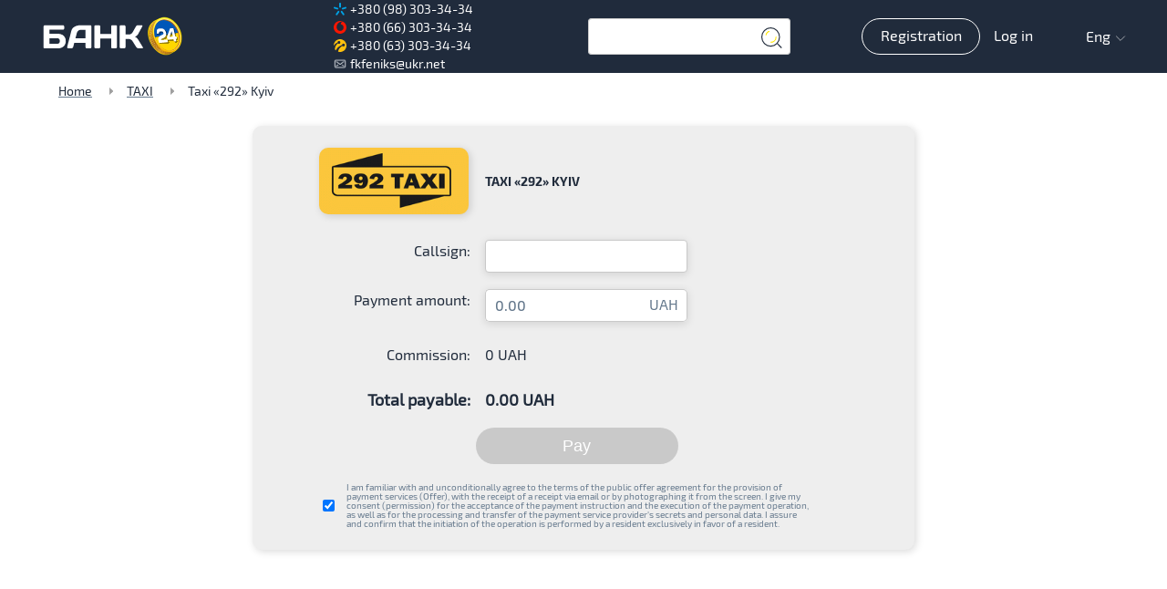

--- FILE ---
content_type: text/html
request_url: https://bank24.com.ua/en/oplata-posluh-taksi/taksi-292-kyiv
body_size: 466
content:
<!DOCTYPE html><html lang="uk"><head><meta charset="UTF-8"><meta name="viewport" content="width=device-width,initial-scale=1,maximum-scale=5"><title>Bank24</title><link rel="shortcut icon" type="image/png" href="/media/favicon.ico"><link rel="apple-touch-icon" sizes="192x192" href="/media/bank24_192.png"></head><body><div id="app"></div><script async defer src="https://www.google.com/recaptcha/api.js?render=explicit&hl=uk"></script><script src="/media/js/vendors~app~253ae210.71d9ecc3.js"></script><script src="/media/js/vendors~app~d939e436.d127d428.js"></script><script src="/media/js/vendors~app~93acefaf.ec4e1366.js"></script><script src="/media/js/vendors~app~b58f7129.c228bac3.js"></script><script src="/media/js/vendors~app~18e3d869.5ca19286.js"></script><script src="/media/js/vendors~app~e7dc222d.391b79c2.js"></script><script src="/media/js/vendors~app~d2305125.675debe6.js"></script><script src="/media/js/app~d0ae3f07.3399a201.js"></script><script src="/media/js/app~5a4d8549.0f5070f1.js"></script><script defer src="https://static.cloudflareinsights.com/beacon.min.js/vcd15cbe7772f49c399c6a5babf22c1241717689176015" integrity="sha512-ZpsOmlRQV6y907TI0dKBHq9Md29nnaEIPlkf84rnaERnq6zvWvPUqr2ft8M1aS28oN72PdrCzSjY4U6VaAw1EQ==" data-cf-beacon='{"version":"2024.11.0","token":"1bf55a4d81fc4124970332fe31f46571","r":1,"server_timing":{"name":{"cfCacheStatus":true,"cfEdge":true,"cfExtPri":true,"cfL4":true,"cfOrigin":true,"cfSpeedBrain":true},"location_startswith":null}}' crossorigin="anonymous"></script>
</body></html>

--- FILE ---
content_type: image/svg+xml
request_url: https://bank24.com.ua/media/img/search_snall.bd71f77c.svg
body_size: -346
content:
<svg width="31" height="30" viewBox="0 0 31 30" fill="none" xmlns="http://www.w3.org/2000/svg">
<circle cx="13.8462" cy="13.8462" r="13.0962" stroke="#202B3B" stroke-width="1.5"/>
<path d="M23.4998 22.9229L30 29.4231" stroke="#202B3B" stroke-width="1.5"/>
<path d="M12.1154 5.76923C10.3846 5.76923 6.92308 8.07692 6.92308 11.5385" stroke="#FFE601" stroke-width="1.5"/>
<path d="M13.8462 21.3461C16.1538 21.3461 21.9231 20.1923 21.9231 13.2692" stroke="#FFE601" stroke-width="1.5"/>
</svg>


--- FILE ---
content_type: application/javascript
request_url: https://bank24.com.ua/media/js/vendors~app~d939e436.d127d428.js
body_size: 15085
content:
(window["webpackJsonp"]=window["webpackJsonp"]||[]).push([["vendors~app~d939e436"],{"044b":function(e,t){
/*!
 * Determine if an object is a Buffer
 *
 * @author   Feross Aboukhadijeh <https://feross.org>
 * @license  MIT
 */
e.exports=function(e){return null!=e&&null!=e.constructor&&"function"===typeof e.constructor.isBuffer&&e.constructor.isBuffer(e)}},"07ac":function(e,t,r){"use strict";var n=r("23e7"),i=r("6f53").values;n({target:"Object",stat:!0},{values:function(e){return i(e)}})},1276:function(e,t,r){"use strict";var n=r("2ba4"),i=r("c65b"),a=r("e330"),o=r("d784"),s=r("825a"),c=r("7234"),u=r("44e7"),f=r("1d80"),h=r("4840"),l=r("8aa5"),d=r("50c4"),p=r("577e"),v=r("dc4a"),g=r("f36a"),b=r("14c3"),m=r("9263"),y=r("9f7f"),w=r("d039"),S=y.UNSUPPORTED_Y,P=4294967295,k=Math.min,R=[].push,O=a(/./.exec),x=a(R),U=a("".slice),j=!w((function(){var e=/(?:)/,t=e.exec;e.exec=function(){return t.apply(this,arguments)};var r="ab".split(e);return 2!==r.length||"a"!==r[0]||"b"!==r[1]}));o("split",(function(e,t,r){var a;return a="c"==="abbc".split(/(b)*/)[1]||4!=="test".split(/(?:)/,-1).length||2!=="ab".split(/(?:ab)*/).length||4!==".".split(/(.?)(.?)/).length||".".split(/()()/).length>1||"".split(/.?/).length?function(e,r){var a=p(f(this)),o=void 0===r?P:r>>>0;if(0===o)return[];if(void 0===e)return[a];if(!u(e))return i(t,a,e,o);var s,c,h,l=[],d=(e.ignoreCase?"i":"")+(e.multiline?"m":"")+(e.unicode?"u":"")+(e.sticky?"y":""),v=0,b=new RegExp(e.source,d+"g");while(s=i(m,b,a)){if(c=b.lastIndex,c>v&&(x(l,U(a,v,s.index)),s.length>1&&s.index<a.length&&n(R,l,g(s,1)),h=s[0].length,v=c,l.length>=o))break;b.lastIndex===s.index&&b.lastIndex++}return v===a.length?!h&&O(b,"")||x(l,""):x(l,U(a,v)),l.length>o?g(l,0,o):l}:"0".split(void 0,0).length?function(e,r){return void 0===e&&0===r?[]:i(t,this,e,r)}:t,[function(t,r){var n=f(this),o=c(t)?void 0:v(t,e);return o?i(o,t,n,r):i(a,p(n),t,r)},function(e,n){var i=s(this),o=p(e),c=r(a,i,o,n,a!==t);if(c.done)return c.value;var u=h(i,RegExp),f=i.unicode,v=(i.ignoreCase?"i":"")+(i.multiline?"m":"")+(i.unicode?"u":"")+(S?"g":"y"),g=new u(S?"^(?:"+i.source+")":i,v),m=void 0===n?P:n>>>0;if(0===m)return[];if(0===o.length)return null===b(g,o)?[o]:[];var y=0,w=0,R=[];while(w<o.length){g.lastIndex=S?0:w;var O,j=b(g,S?U(o,w):o);if(null===j||(O=k(d(g.lastIndex+(S?w:0)),o.length))===y)w=l(o,w,f);else{if(x(R,U(o,y,w)),R.length===m)return R;for(var A=1;A<=j.length-1;A++)if(x(R,j[A]),R.length===m)return R;w=y=O}}return x(R,U(o,y)),R}]}),!j,S)},"131a":function(e,t,r){"use strict";var n=r("23e7"),i=r("d2bb");n({target:"Object",stat:!0},{setPrototypeOf:i})},"14e5":function(e,t,r){"use strict";var n=r("23e7"),i=r("c65b"),a=r("59ed"),o=r("f069"),s=r("e667"),c=r("2266"),u=r("5eed");n({target:"Promise",stat:!0,forced:u},{all:function(e){var t=this,r=o.f(t),n=r.resolve,u=r.reject,f=s((function(){var r=a(t.resolve),o=[],s=0,f=1;c(e,(function(e){var a=s++,c=!1;f++,i(r,t,e).then((function(e){c||(c=!0,o[a]=e,--f||n(o))}),u)})),--f||n(o)}));return f.error&&u(f.value),r.promise}})},"159b":function(e,t,r){"use strict";var n=r("da84"),i=r("fdbc"),a=r("785a"),o=r("17c2"),s=r("9112"),c=function(e){if(e&&e.forEach!==o)try{s(e,"forEach",o)}catch(t){e.forEach=o}};for(var u in i)i[u]&&c(n[u]&&n[u].prototype);c(a)},"25f0":function(e,t,r){"use strict";var n=r("5e77").PROPER,i=r("cb2d"),a=r("825a"),o=r("577e"),s=r("d039"),c=r("90d8"),u="toString",f=RegExp.prototype,h=f[u],l=s((function(){return"/a/b"!==h.call({source:"a",flags:"b"})})),d=n&&h.name!==u;(l||d)&&i(f,u,(function(){var e=a(this),t=o(e.source),r=o(c(e));return"/"+t+"/"+r}),{unsafe:!0})},"2b3d":function(e,t,r){"use strict";r("4002")},"2ca0":function(e,t,r){"use strict";var n=r("23e7"),i=r("4625"),a=r("06cf").f,o=r("50c4"),s=r("577e"),c=r("5a34"),u=r("1d80"),f=r("ab13"),h=r("c430"),l=i("".slice),d=Math.min,p=f("startsWith"),v=!h&&!p&&!!function(){var e=a(String.prototype,"startsWith");return e&&!e.writable}();n({target:"String",proto:!0,forced:!v&&!p},{startsWith:function(e){var t=s(u(this));c(e);var r=o(d(arguments.length>1?arguments[1]:void 0,t.length)),n=s(e);return l(t,r,r+n.length)===n}})},3410:function(e,t,r){"use strict";var n=r("23e7"),i=r("d039"),a=r("7b0b"),o=r("e163"),s=r("e177"),c=i((function(){o(1)}));n({target:"Object",stat:!0,forced:c,sham:!s},{getPrototypeOf:function(e){return o(a(e))}})},3529:function(e,t,r){"use strict";var n=r("23e7"),i=r("c65b"),a=r("59ed"),o=r("f069"),s=r("e667"),c=r("2266"),u=r("5eed");n({target:"Promise",stat:!0,forced:u},{race:function(e){var t=this,r=o.f(t),n=r.reject,u=s((function(){var o=a(t.resolve);c(e,(function(e){i(o,t,e).then(r.resolve,n)}))}));return u.error&&n(u.value),r.promise}})},"3ca3":function(e,t,r){"use strict";var n=r("6547").charAt,i=r("577e"),a=r("69f3"),o=r("c6d2"),s=r("4754"),c="String Iterator",u=a.set,f=a.getterFor(c);o(String,"String",(function(e){u(this,{type:c,string:i(e),index:0})}),(function(){var e,t=f(this),r=t.string,i=t.index;return i>=r.length?s(void 0,!0):(e=n(r,i),t.index+=e.length,s(e,!1))}))},4002:function(e,t,r){"use strict";r("3ca3");var n,i=r("23e7"),a=r("83ab"),o=r("f354"),s=r("da84"),c=r("0366"),u=r("e330"),f=r("cb2d"),h=r("edd0"),l=r("19aa"),d=r("1a2d"),p=r("60da"),v=r("4df4"),g=r("f36a"),b=r("6547").codeAt,m=r("5fb2"),y=r("577e"),w=r("d44e"),S=r("d6d6"),P=r("5352"),k=r("69f3"),R=k.set,O=k.getterFor("URL"),x=P.URLSearchParams,U=P.getState,j=s.URL,A=s.TypeError,E=s.parseInt,I=Math.floor,N=Math.pow,L=u("".charAt),C=u(/./.exec),q=u([].join),H=u(1..toString),B=u([].pop),T=u([].push),F=u("".replace),M=u([].shift),z=u("".split),$=u("".slice),D=u("".toLowerCase),_=u([].unshift),G="Invalid authority",J="Invalid scheme",V="Invalid host",Q="Invalid port",W=/[a-z]/i,X=/[\d+-.a-z]/i,Y=/\d/,K=/^0x/i,Z=/^[0-7]+$/,ee=/^\d+$/,te=/^[\da-f]+$/i,re=/[\0\t\n\r #%/:<>?@[\\\]^|]/,ne=/[\0\t\n\r #/:<>?@[\\\]^|]/,ie=/^[\u0000-\u0020]+/,ae=/(^|[^\u0000-\u0020])[\u0000-\u0020]+$/,oe=/[\t\n\r]/g,se=function(e){var t,r,n,i,a,o,s,c=z(e,".");if(c.length&&""===c[c.length-1]&&c.length--,t=c.length,t>4)return e;for(r=[],n=0;n<t;n++){if(i=c[n],""===i)return e;if(a=10,i.length>1&&"0"===L(i,0)&&(a=C(K,i)?16:8,i=$(i,8===a?1:2)),""===i)o=0;else{if(!C(10===a?ee:8===a?Z:te,i))return e;o=E(i,a)}T(r,o)}for(n=0;n<t;n++)if(o=r[n],n===t-1){if(o>=N(256,5-t))return null}else if(o>255)return null;for(s=B(r),n=0;n<r.length;n++)s+=r[n]*N(256,3-n);return s},ce=function(e){var t,r,n,i,a,o,s,c=[0,0,0,0,0,0,0,0],u=0,f=null,h=0,l=function(){return L(e,h)};if(":"===l()){if(":"!==L(e,1))return;h+=2,u++,f=u}while(l()){if(8===u)return;if(":"!==l()){t=r=0;while(r<4&&C(te,l()))t=16*t+E(l(),16),h++,r++;if("."===l()){if(0===r)return;if(h-=r,u>6)return;n=0;while(l()){if(i=null,n>0){if(!("."===l()&&n<4))return;h++}if(!C(Y,l()))return;while(C(Y,l())){if(a=E(l(),10),null===i)i=a;else{if(0===i)return;i=10*i+a}if(i>255)return;h++}c[u]=256*c[u]+i,n++,2!==n&&4!==n||u++}if(4!==n)return;break}if(":"===l()){if(h++,!l())return}else if(l())return;c[u++]=t}else{if(null!==f)return;h++,u++,f=u}}if(null!==f){o=u-f,u=7;while(0!==u&&o>0)s=c[u],c[u--]=c[f+o-1],c[f+--o]=s}else if(8!==u)return;return c},ue=function(e){for(var t=null,r=1,n=null,i=0,a=0;a<8;a++)0!==e[a]?(i>r&&(t=n,r=i),n=null,i=0):(null===n&&(n=a),++i);return i>r&&(t=n,r=i),t},fe=function(e){var t,r,n,i;if("number"==typeof e){for(t=[],r=0;r<4;r++)_(t,e%256),e=I(e/256);return q(t,".")}if("object"==typeof e){for(t="",n=ue(e),r=0;r<8;r++)i&&0===e[r]||(i&&(i=!1),n===r?(t+=r?":":"::",i=!0):(t+=H(e[r],16),r<7&&(t+=":")));return"["+t+"]"}return e},he={},le=p({},he,{" ":1,'"':1,"<":1,">":1,"`":1}),de=p({},le,{"#":1,"?":1,"{":1,"}":1}),pe=p({},de,{"/":1,":":1,";":1,"=":1,"@":1,"[":1,"\\":1,"]":1,"^":1,"|":1}),ve=function(e,t){var r=b(e,0);return r>32&&r<127&&!d(t,e)?e:encodeURIComponent(e)},ge={ftp:21,file:null,http:80,https:443,ws:80,wss:443},be=function(e,t){var r;return 2===e.length&&C(W,L(e,0))&&(":"===(r=L(e,1))||!t&&"|"===r)},me=function(e){var t;return e.length>1&&be($(e,0,2))&&(2===e.length||"/"===(t=L(e,2))||"\\"===t||"?"===t||"#"===t)},ye=function(e){return"."===e||"%2e"===D(e)},we=function(e){return e=D(e),".."===e||"%2e."===e||".%2e"===e||"%2e%2e"===e},Se={},Pe={},ke={},Re={},Oe={},xe={},Ue={},je={},Ae={},Ee={},Ie={},Ne={},Le={},Ce={},qe={},He={},Be={},Te={},Fe={},Me={},ze={},$e=function(e,t,r){var n,i,a,o=y(e);if(t){if(i=this.parse(o),i)throw new A(i);this.searchParams=null}else{if(void 0!==r&&(n=new $e(r,!0)),i=this.parse(o,null,n),i)throw new A(i);a=U(new x),a.bindURL(this),this.searchParams=a}};$e.prototype={type:"URL",parse:function(e,t,r){var i,a,o,s,c=this,u=t||Se,f=0,h="",l=!1,p=!1,b=!1;e=y(e),t||(c.scheme="",c.username="",c.password="",c.host=null,c.port=null,c.path=[],c.query=null,c.fragment=null,c.cannotBeABaseURL=!1,e=F(e,ie,""),e=F(e,ae,"$1")),e=F(e,oe,""),i=v(e);while(f<=i.length){switch(a=i[f],u){case Se:if(!a||!C(W,a)){if(t)return J;u=ke;continue}h+=D(a),u=Pe;break;case Pe:if(a&&(C(X,a)||"+"===a||"-"===a||"."===a))h+=D(a);else{if(":"!==a){if(t)return J;h="",u=ke,f=0;continue}if(t&&(c.isSpecial()!==d(ge,h)||"file"===h&&(c.includesCredentials()||null!==c.port)||"file"===c.scheme&&!c.host))return;if(c.scheme=h,t)return void(c.isSpecial()&&ge[c.scheme]===c.port&&(c.port=null));h="","file"===c.scheme?u=Ce:c.isSpecial()&&r&&r.scheme===c.scheme?u=Re:c.isSpecial()?u=je:"/"===i[f+1]?(u=Oe,f++):(c.cannotBeABaseURL=!0,T(c.path,""),u=Fe)}break;case ke:if(!r||r.cannotBeABaseURL&&"#"!==a)return J;if(r.cannotBeABaseURL&&"#"===a){c.scheme=r.scheme,c.path=g(r.path),c.query=r.query,c.fragment="",c.cannotBeABaseURL=!0,u=ze;break}u="file"===r.scheme?Ce:xe;continue;case Re:if("/"!==a||"/"!==i[f+1]){u=xe;continue}u=Ae,f++;break;case Oe:if("/"===a){u=Ee;break}u=Te;continue;case xe:if(c.scheme=r.scheme,a===n)c.username=r.username,c.password=r.password,c.host=r.host,c.port=r.port,c.path=g(r.path),c.query=r.query;else if("/"===a||"\\"===a&&c.isSpecial())u=Ue;else if("?"===a)c.username=r.username,c.password=r.password,c.host=r.host,c.port=r.port,c.path=g(r.path),c.query="",u=Me;else{if("#"!==a){c.username=r.username,c.password=r.password,c.host=r.host,c.port=r.port,c.path=g(r.path),c.path.length--,u=Te;continue}c.username=r.username,c.password=r.password,c.host=r.host,c.port=r.port,c.path=g(r.path),c.query=r.query,c.fragment="",u=ze}break;case Ue:if(!c.isSpecial()||"/"!==a&&"\\"!==a){if("/"!==a){c.username=r.username,c.password=r.password,c.host=r.host,c.port=r.port,u=Te;continue}u=Ee}else u=Ae;break;case je:if(u=Ae,"/"!==a||"/"!==L(h,f+1))continue;f++;break;case Ae:if("/"!==a&&"\\"!==a){u=Ee;continue}break;case Ee:if("@"===a){l&&(h="%40"+h),l=!0,o=v(h);for(var m=0;m<o.length;m++){var w=o[m];if(":"!==w||b){var S=ve(w,pe);b?c.password+=S:c.username+=S}else b=!0}h=""}else if(a===n||"/"===a||"?"===a||"#"===a||"\\"===a&&c.isSpecial()){if(l&&""===h)return G;f-=v(h).length+1,h="",u=Ie}else h+=a;break;case Ie:case Ne:if(t&&"file"===c.scheme){u=He;continue}if(":"!==a||p){if(a===n||"/"===a||"?"===a||"#"===a||"\\"===a&&c.isSpecial()){if(c.isSpecial()&&""===h)return V;if(t&&""===h&&(c.includesCredentials()||null!==c.port))return;if(s=c.parseHost(h),s)return s;if(h="",u=Be,t)return;continue}"["===a?p=!0:"]"===a&&(p=!1),h+=a}else{if(""===h)return V;if(s=c.parseHost(h),s)return s;if(h="",u=Le,t===Ne)return}break;case Le:if(!C(Y,a)){if(a===n||"/"===a||"?"===a||"#"===a||"\\"===a&&c.isSpecial()||t){if(""!==h){var P=E(h,10);if(P>65535)return Q;c.port=c.isSpecial()&&P===ge[c.scheme]?null:P,h=""}if(t)return;u=Be;continue}return Q}h+=a;break;case Ce:if(c.scheme="file","/"===a||"\\"===a)u=qe;else{if(!r||"file"!==r.scheme){u=Te;continue}switch(a){case n:c.host=r.host,c.path=g(r.path),c.query=r.query;break;case"?":c.host=r.host,c.path=g(r.path),c.query="",u=Me;break;case"#":c.host=r.host,c.path=g(r.path),c.query=r.query,c.fragment="",u=ze;break;default:me(q(g(i,f),""))||(c.host=r.host,c.path=g(r.path),c.shortenPath()),u=Te;continue}}break;case qe:if("/"===a||"\\"===a){u=He;break}r&&"file"===r.scheme&&!me(q(g(i,f),""))&&(be(r.path[0],!0)?T(c.path,r.path[0]):c.host=r.host),u=Te;continue;case He:if(a===n||"/"===a||"\\"===a||"?"===a||"#"===a){if(!t&&be(h))u=Te;else if(""===h){if(c.host="",t)return;u=Be}else{if(s=c.parseHost(h),s)return s;if("localhost"===c.host&&(c.host=""),t)return;h="",u=Be}continue}h+=a;break;case Be:if(c.isSpecial()){if(u=Te,"/"!==a&&"\\"!==a)continue}else if(t||"?"!==a)if(t||"#"!==a){if(a!==n&&(u=Te,"/"!==a))continue}else c.fragment="",u=ze;else c.query="",u=Me;break;case Te:if(a===n||"/"===a||"\\"===a&&c.isSpecial()||!t&&("?"===a||"#"===a)){if(we(h)?(c.shortenPath(),"/"===a||"\\"===a&&c.isSpecial()||T(c.path,"")):ye(h)?"/"===a||"\\"===a&&c.isSpecial()||T(c.path,""):("file"===c.scheme&&!c.path.length&&be(h)&&(c.host&&(c.host=""),h=L(h,0)+":"),T(c.path,h)),h="","file"===c.scheme&&(a===n||"?"===a||"#"===a))while(c.path.length>1&&""===c.path[0])M(c.path);"?"===a?(c.query="",u=Me):"#"===a&&(c.fragment="",u=ze)}else h+=ve(a,de);break;case Fe:"?"===a?(c.query="",u=Me):"#"===a?(c.fragment="",u=ze):a!==n&&(c.path[0]+=ve(a,he));break;case Me:t||"#"!==a?a!==n&&("'"===a&&c.isSpecial()?c.query+="%27":c.query+="#"===a?"%23":ve(a,he)):(c.fragment="",u=ze);break;case ze:a!==n&&(c.fragment+=ve(a,le));break}f++}},parseHost:function(e){var t,r,n;if("["===L(e,0)){if("]"!==L(e,e.length-1))return V;if(t=ce($(e,1,-1)),!t)return V;this.host=t}else if(this.isSpecial()){if(e=m(e),C(re,e))return V;if(t=se(e),null===t)return V;this.host=t}else{if(C(ne,e))return V;for(t="",r=v(e),n=0;n<r.length;n++)t+=ve(r[n],he);this.host=t}},cannotHaveUsernamePasswordPort:function(){return!this.host||this.cannotBeABaseURL||"file"===this.scheme},includesCredentials:function(){return""!==this.username||""!==this.password},isSpecial:function(){return d(ge,this.scheme)},shortenPath:function(){var e=this.path,t=e.length;!t||"file"===this.scheme&&1===t&&be(e[0],!0)||e.length--},serialize:function(){var e=this,t=e.scheme,r=e.username,n=e.password,i=e.host,a=e.port,o=e.path,s=e.query,c=e.fragment,u=t+":";return null!==i?(u+="//",e.includesCredentials()&&(u+=r+(n?":"+n:"")+"@"),u+=fe(i),null!==a&&(u+=":"+a)):"file"===t&&(u+="//"),u+=e.cannotBeABaseURL?o[0]:o.length?"/"+q(o,"/"):"",null!==s&&(u+="?"+s),null!==c&&(u+="#"+c),u},setHref:function(e){var t=this.parse(e);if(t)throw new A(t);this.searchParams.update()},getOrigin:function(){var e=this.scheme,t=this.port;if("blob"===e)try{return new De(e.path[0]).origin}catch(r){return"null"}return"file"!==e&&this.isSpecial()?e+"://"+fe(this.host)+(null!==t?":"+t:""):"null"},getProtocol:function(){return this.scheme+":"},setProtocol:function(e){this.parse(y(e)+":",Se)},getUsername:function(){return this.username},setUsername:function(e){var t=v(y(e));if(!this.cannotHaveUsernamePasswordPort()){this.username="";for(var r=0;r<t.length;r++)this.username+=ve(t[r],pe)}},getPassword:function(){return this.password},setPassword:function(e){var t=v(y(e));if(!this.cannotHaveUsernamePasswordPort()){this.password="";for(var r=0;r<t.length;r++)this.password+=ve(t[r],pe)}},getHost:function(){var e=this.host,t=this.port;return null===e?"":null===t?fe(e):fe(e)+":"+t},setHost:function(e){this.cannotBeABaseURL||this.parse(e,Ie)},getHostname:function(){var e=this.host;return null===e?"":fe(e)},setHostname:function(e){this.cannotBeABaseURL||this.parse(e,Ne)},getPort:function(){var e=this.port;return null===e?"":y(e)},setPort:function(e){this.cannotHaveUsernamePasswordPort()||(e=y(e),""===e?this.port=null:this.parse(e,Le))},getPathname:function(){var e=this.path;return this.cannotBeABaseURL?e[0]:e.length?"/"+q(e,"/"):""},setPathname:function(e){this.cannotBeABaseURL||(this.path=[],this.parse(e,Be))},getSearch:function(){var e=this.query;return e?"?"+e:""},setSearch:function(e){e=y(e),""===e?this.query=null:("?"===L(e,0)&&(e=$(e,1)),this.query="",this.parse(e,Me)),this.searchParams.update()},getSearchParams:function(){return this.searchParams.facade},getHash:function(){var e=this.fragment;return e?"#"+e:""},setHash:function(e){e=y(e),""!==e?("#"===L(e,0)&&(e=$(e,1)),this.fragment="",this.parse(e,ze)):this.fragment=null},update:function(){this.query=this.searchParams.serialize()||null}};var De=function(e){var t=l(this,_e),r=S(arguments.length,1)>1?arguments[1]:void 0,n=R(t,new $e(e,!1,r));a||(t.href=n.serialize(),t.origin=n.getOrigin(),t.protocol=n.getProtocol(),t.username=n.getUsername(),t.password=n.getPassword(),t.host=n.getHost(),t.hostname=n.getHostname(),t.port=n.getPort(),t.pathname=n.getPathname(),t.search=n.getSearch(),t.searchParams=n.getSearchParams(),t.hash=n.getHash())},_e=De.prototype,Ge=function(e,t){return{get:function(){return O(this)[e]()},set:t&&function(e){return O(this)[t](e)},configurable:!0,enumerable:!0}};if(a&&(h(_e,"href",Ge("serialize","setHref")),h(_e,"origin",Ge("getOrigin")),h(_e,"protocol",Ge("getProtocol","setProtocol")),h(_e,"username",Ge("getUsername","setUsername")),h(_e,"password",Ge("getPassword","setPassword")),h(_e,"host",Ge("getHost","setHost")),h(_e,"hostname",Ge("getHostname","setHostname")),h(_e,"port",Ge("getPort","setPort")),h(_e,"pathname",Ge("getPathname","setPathname")),h(_e,"search",Ge("getSearch","setSearch")),h(_e,"searchParams",Ge("getSearchParams")),h(_e,"hash",Ge("getHash","setHash"))),f(_e,"toJSON",(function(){return O(this).serialize()}),{enumerable:!0}),f(_e,"toString",(function(){return O(this).serialize()}),{enumerable:!0}),j){var Je=j.createObjectURL,Ve=j.revokeObjectURL;Je&&f(De,"createObjectURL",c(Je,j)),Ve&&f(De,"revokeObjectURL",c(Ve,j))}w(De,"URL"),i({global:!0,constructor:!0,forced:!o,sham:!a},{URL:De})},"4ae1":function(e,t,r){"use strict";var n=r("23e7"),i=r("d066"),a=r("2ba4"),o=r("0538"),s=r("5087"),c=r("825a"),u=r("861d"),f=r("7c73"),h=r("d039"),l=i("Reflect","construct"),d=Object.prototype,p=[].push,v=h((function(){function e(){}return!(l((function(){}),[],e)instanceof e)})),g=!h((function(){l((function(){}))})),b=v||g;n({target:"Reflect",stat:!0,forced:b,sham:b},{construct:function(e,t){s(e),c(t);var r=arguments.length<3?e:s(arguments[2]);if(g&&!v)return l(e,t,r);if(e===r){switch(t.length){case 0:return new e;case 1:return new e(t[0]);case 2:return new e(t[0],t[1]);case 3:return new e(t[0],t[1],t[2]);case 4:return new e(t[0],t[1],t[2],t[3])}var n=[null];return a(p,n,t),new(a(o,e,n))}var i=r.prototype,h=f(u(i)?i:d),b=a(e,h,t);return u(b)?b:h}})},"4de4":function(e,t,r){"use strict";var n=r("23e7"),i=r("b727").filter,a=r("1dde"),o=a("filter");n({target:"Array",proto:!0,forced:!o},{filter:function(e){return i(this,e,arguments.length>1?arguments[1]:void 0)}})},5319:function(e,t,r){"use strict";var n=r("2ba4"),i=r("c65b"),a=r("e330"),o=r("d784"),s=r("d039"),c=r("825a"),u=r("1626"),f=r("7234"),h=r("5926"),l=r("50c4"),d=r("577e"),p=r("1d80"),v=r("8aa5"),g=r("dc4a"),b=r("0cb2"),m=r("14c3"),y=r("b622"),w=y("replace"),S=Math.max,P=Math.min,k=a([].concat),R=a([].push),O=a("".indexOf),x=a("".slice),U=function(e){return void 0===e?e:String(e)},j=function(){return"$0"==="a".replace(/./,"$0")}(),A=function(){return!!/./[w]&&""===/./[w]("a","$0")}(),E=!s((function(){var e=/./;return e.exec=function(){var e=[];return e.groups={a:"7"},e},"7"!=="".replace(e,"$<a>")}));o("replace",(function(e,t,r){var a=A?"$":"$0";return[function(e,r){var n=p(this),a=f(e)?void 0:g(e,w);return a?i(a,e,n,r):i(t,d(n),e,r)},function(e,i){var o=c(this),s=d(e);if("string"==typeof i&&-1===O(i,a)&&-1===O(i,"$<")){var f=r(t,o,s,i);if(f.done)return f.value}var p=u(i);p||(i=d(i));var g,y=o.global;y&&(g=o.unicode,o.lastIndex=0);var w,j=[];while(1){if(w=m(o,s),null===w)break;if(R(j,w),!y)break;var A=d(w[0]);""===A&&(o.lastIndex=v(s,l(o.lastIndex),g))}for(var E="",I=0,N=0;N<j.length;N++){w=j[N];for(var L,C=d(w[0]),q=S(P(h(w.index),s.length),0),H=[],B=1;B<w.length;B++)R(H,U(w[B]));var T=w.groups;if(p){var F=k([C],H,q,s);void 0!==T&&R(F,T),L=d(n(i,void 0,F))}else L=b(C,s,q,H,T,i);q>=I&&(E+=x(s,I,q)+L,I=q+C.length)}return E+x(s,I)}]}),!E||!j||A)},5352:function(e,t,r){"use strict";r("e260");var n=r("23e7"),i=r("da84"),a=r("157a"),o=r("c65b"),s=r("e330"),c=r("83ab"),u=r("f354"),f=r("cb2d"),h=r("edd0"),l=r("6964"),d=r("d44e"),p=r("dcc3"),v=r("69f3"),g=r("19aa"),b=r("1626"),m=r("1a2d"),y=r("0366"),w=r("f5df"),S=r("825a"),P=r("861d"),k=r("577e"),R=r("7c73"),O=r("5c6c"),x=r("9a1f"),U=r("35a1"),j=r("4754"),A=r("d6d6"),E=r("b622"),I=r("addb"),N=E("iterator"),L="URLSearchParams",C=L+"Iterator",q=v.set,H=v.getterFor(L),B=v.getterFor(C),T=a("fetch"),F=a("Request"),M=a("Headers"),z=F&&F.prototype,$=M&&M.prototype,D=i.RegExp,_=i.TypeError,G=i.decodeURIComponent,J=i.encodeURIComponent,V=s("".charAt),Q=s([].join),W=s([].push),X=s("".replace),Y=s([].shift),K=s([].splice),Z=s("".split),ee=s("".slice),te=/\+/g,re=Array(4),ne=function(e){return re[e-1]||(re[e-1]=D("((?:%[\\da-f]{2}){"+e+"})","gi"))},ie=function(e){try{return G(e)}catch(t){return e}},ae=function(e){var t=X(e,te," "),r=4;try{return G(t)}catch(n){while(r)t=X(t,ne(r--),ie);return t}},oe=/[!'()~]|%20/g,se={"!":"%21","'":"%27","(":"%28",")":"%29","~":"%7E","%20":"+"},ce=function(e){return se[e]},ue=function(e){return X(J(e),oe,ce)},fe=p((function(e,t){q(this,{type:C,target:H(e).entries,index:0,kind:t})}),L,(function(){var e=B(this),t=e.target,r=e.index++;if(!t||r>=t.length)return e.target=void 0,j(void 0,!0);var n=t[r];switch(e.kind){case"keys":return j(n.key,!1);case"values":return j(n.value,!1)}return j([n.key,n.value],!1)}),!0),he=function(e){this.entries=[],this.url=null,void 0!==e&&(P(e)?this.parseObject(e):this.parseQuery("string"==typeof e?"?"===V(e,0)?ee(e,1):e:k(e)))};he.prototype={type:L,bindURL:function(e){this.url=e,this.update()},parseObject:function(e){var t,r,n,i,a,s,c,u=this.entries,f=U(e);if(f){t=x(e,f),r=t.next;while(!(n=o(r,t)).done){if(i=x(S(n.value)),a=i.next,(s=o(a,i)).done||(c=o(a,i)).done||!o(a,i).done)throw new _("Expected sequence with length 2");W(u,{key:k(s.value),value:k(c.value)})}}else for(var h in e)m(e,h)&&W(u,{key:h,value:k(e[h])})},parseQuery:function(e){if(e){var t,r,n=this.entries,i=Z(e,"&"),a=0;while(a<i.length)t=i[a++],t.length&&(r=Z(t,"="),W(n,{key:ae(Y(r)),value:ae(Q(r,"="))}))}},serialize:function(){var e,t=this.entries,r=[],n=0;while(n<t.length)e=t[n++],W(r,ue(e.key)+"="+ue(e.value));return Q(r,"&")},update:function(){this.entries.length=0,this.parseQuery(this.url.query)},updateURL:function(){this.url&&this.url.update()}};var le=function(){g(this,de);var e=arguments.length>0?arguments[0]:void 0,t=q(this,new he(e));c||(this.size=t.entries.length)},de=le.prototype;if(l(de,{append:function(e,t){var r=H(this);A(arguments.length,2),W(r.entries,{key:k(e),value:k(t)}),c||this.length++,r.updateURL()},delete:function(e){var t=H(this),r=A(arguments.length,1),n=t.entries,i=k(e),a=r<2?void 0:arguments[1],o=void 0===a?a:k(a),s=0;while(s<n.length){var u=n[s];if(u.key!==i||void 0!==o&&u.value!==o)s++;else if(K(n,s,1),void 0!==o)break}c||(this.size=n.length),t.updateURL()},get:function(e){var t=H(this).entries;A(arguments.length,1);for(var r=k(e),n=0;n<t.length;n++)if(t[n].key===r)return t[n].value;return null},getAll:function(e){var t=H(this).entries;A(arguments.length,1);for(var r=k(e),n=[],i=0;i<t.length;i++)t[i].key===r&&W(n,t[i].value);return n},has:function(e){var t=H(this).entries,r=A(arguments.length,1),n=k(e),i=r<2?void 0:arguments[1],a=void 0===i?i:k(i),o=0;while(o<t.length){var s=t[o++];if(s.key===n&&(void 0===a||s.value===a))return!0}return!1},set:function(e,t){var r=H(this);A(arguments.length,1);for(var n,i=r.entries,a=!1,o=k(e),s=k(t),u=0;u<i.length;u++)n=i[u],n.key===o&&(a?K(i,u--,1):(a=!0,n.value=s));a||W(i,{key:o,value:s}),c||(this.size=i.length),r.updateURL()},sort:function(){var e=H(this);I(e.entries,(function(e,t){return e.key>t.key?1:-1})),e.updateURL()},forEach:function(e){var t,r=H(this).entries,n=y(e,arguments.length>1?arguments[1]:void 0),i=0;while(i<r.length)t=r[i++],n(t.value,t.key,this)},keys:function(){return new fe(this,"keys")},values:function(){return new fe(this,"values")},entries:function(){return new fe(this,"entries")}},{enumerable:!0}),f(de,N,de.entries,{name:"entries"}),f(de,"toString",(function(){return H(this).serialize()}),{enumerable:!0}),c&&h(de,"size",{get:function(){return H(this).entries.length},configurable:!0,enumerable:!0}),d(le,L),n({global:!0,constructor:!0,forced:!u},{URLSearchParams:le}),!u&&b(M)){var pe=s($.has),ve=s($.set),ge=function(e){if(P(e)){var t,r=e.body;if(w(r)===L)return t=e.headers?new M(e.headers):new M,pe(t,"content-type")||ve(t,"content-type","application/x-www-form-urlencoded;charset=UTF-8"),R(e,{body:O(0,k(r)),headers:O(0,t)})}return e};if(b(T)&&n({global:!0,enumerable:!0,dontCallGetSet:!0,forced:!0},{fetch:function(e){return T(e,arguments.length>1?ge(arguments[1]):{})}}),b(F)){var be=function(e){return g(this,z),new F(e,arguments.length>1?ge(arguments[1]):{})};z.constructor=be,be.prototype=z,n({global:!0,constructor:!0,dontCallGetSet:!0,forced:!0},{Request:be})}}e.exports={URLSearchParams:le,getState:H}},"5a47":function(e,t,r){"use strict";var n=r("23e7"),i=r("04f8"),a=r("d039"),o=r("7418"),s=r("7b0b"),c=!i||a((function(){o.f(1)}));n({target:"Object",stat:!0,forced:c},{getOwnPropertySymbols:function(e){var t=o.f;return t?t(s(e)):[]}})},"5e7e":function(e,t,r){"use strict";var n,i,a,o,s=r("23e7"),c=r("c430"),u=r("605d"),f=r("da84"),h=r("c65b"),l=r("cb2d"),d=r("d2bb"),p=r("d44e"),v=r("2626"),g=r("59ed"),b=r("1626"),m=r("861d"),y=r("19aa"),w=r("4840"),S=r("2cf4").set,P=r("b575"),k=r("44de"),R=r("e667"),O=r("01b4"),x=r("69f3"),U=r("d256"),j=r("4738"),A=r("f069"),E="Promise",I=j.CONSTRUCTOR,N=j.REJECTION_EVENT,L=j.SUBCLASSING,C=x.getterFor(E),q=x.set,H=U&&U.prototype,B=U,T=H,F=f.TypeError,M=f.document,z=f.process,$=A.f,D=$,_=!!(M&&M.createEvent&&f.dispatchEvent),G="unhandledrejection",J="rejectionhandled",V=0,Q=1,W=2,X=1,Y=2,K=function(e){var t;return!(!m(e)||!b(t=e.then))&&t},Z=function(e,t){var r,n,i,a=t.value,o=t.state===Q,s=o?e.ok:e.fail,c=e.resolve,u=e.reject,f=e.domain;try{s?(o||(t.rejection===Y&&ie(t),t.rejection=X),!0===s?r=a:(f&&f.enter(),r=s(a),f&&(f.exit(),i=!0)),r===e.promise?u(new F("Promise-chain cycle")):(n=K(r))?h(n,r,c,u):c(r)):u(a)}catch(l){f&&!i&&f.exit(),u(l)}},ee=function(e,t){e.notified||(e.notified=!0,P((function(){var r,n=e.reactions;while(r=n.get())Z(r,e);e.notified=!1,t&&!e.rejection&&re(e)})))},te=function(e,t,r){var n,i;_?(n=M.createEvent("Event"),n.promise=t,n.reason=r,n.initEvent(e,!1,!0),f.dispatchEvent(n)):n={promise:t,reason:r},!N&&(i=f["on"+e])?i(n):e===G&&k("Unhandled promise rejection",r)},re=function(e){h(S,f,(function(){var t,r=e.facade,n=e.value,i=ne(e);if(i&&(t=R((function(){u?z.emit("unhandledRejection",n,r):te(G,r,n)})),e.rejection=u||ne(e)?Y:X,t.error))throw t.value}))},ne=function(e){return e.rejection!==X&&!e.parent},ie=function(e){h(S,f,(function(){var t=e.facade;u?z.emit("rejectionHandled",t):te(J,t,e.value)}))},ae=function(e,t,r){return function(n){e(t,n,r)}},oe=function(e,t,r){e.done||(e.done=!0,r&&(e=r),e.value=t,e.state=W,ee(e,!0))},se=function(e,t,r){if(!e.done){e.done=!0,r&&(e=r);try{if(e.facade===t)throw new F("Promise can't be resolved itself");var n=K(t);n?P((function(){var r={done:!1};try{h(n,t,ae(se,r,e),ae(oe,r,e))}catch(i){oe(r,i,e)}})):(e.value=t,e.state=Q,ee(e,!1))}catch(i){oe({done:!1},i,e)}}};if(I&&(B=function(e){y(this,T),g(e),h(n,this);var t=C(this);try{e(ae(se,t),ae(oe,t))}catch(r){oe(t,r)}},T=B.prototype,n=function(e){q(this,{type:E,done:!1,notified:!1,parent:!1,reactions:new O,rejection:!1,state:V,value:void 0})},n.prototype=l(T,"then",(function(e,t){var r=C(this),n=$(w(this,B));return r.parent=!0,n.ok=!b(e)||e,n.fail=b(t)&&t,n.domain=u?z.domain:void 0,r.state===V?r.reactions.add(n):P((function(){Z(n,r)})),n.promise})),i=function(){var e=new n,t=C(e);this.promise=e,this.resolve=ae(se,t),this.reject=ae(oe,t)},A.f=$=function(e){return e===B||e===a?new i(e):D(e)},!c&&b(U)&&H!==Object.prototype)){o=H.then,L||l(H,"then",(function(e,t){var r=this;return new B((function(e,t){h(o,r,e,t)})).then(e,t)}),{unsafe:!0});try{delete H.constructor}catch(ce){}d&&d(H,T)}s({global:!0,constructor:!0,wrap:!0,forced:I},{Promise:B}),p(B,E,!1,!0),v(E)},7149:function(e,t,r){"use strict";var n=r("23e7"),i=r("d066"),a=r("c430"),o=r("d256"),s=r("4738").CONSTRUCTOR,c=r("cdf9"),u=i("Promise"),f=a&&!s;n({target:"Promise",stat:!0,forced:a||s},{resolve:function(e){return c(f&&this===u?o:this,e)}})},"7db0":function(e,t,r){"use strict";var n=r("23e7"),i=r("b727").find,a=r("44d2"),o="find",s=!0;o in[]&&Array(1)[o]((function(){s=!1})),n({target:"Array",proto:!0,forced:s},{find:function(e){return i(this,e,arguments.length>1?arguments[1]:void 0)}}),a(o)},"841c":function(e,t,r){"use strict";var n=r("c65b"),i=r("d784"),a=r("825a"),o=r("7234"),s=r("1d80"),c=r("129f"),u=r("577e"),f=r("dc4a"),h=r("14c3");i("search",(function(e,t,r){return[function(t){var r=s(this),i=o(t)?void 0:f(t,e);return i?n(i,t,r):new RegExp(t)[e](u(r))},function(e){var n=a(this),i=u(e),o=r(t,n,i);if(o.done)return o.value;var s=n.lastIndex;c(s,0)||(n.lastIndex=0);var f=h(n,i);return c(n.lastIndex,s)||(n.lastIndex=s),null===f?-1:f.index}]}))},9152:function(e,t){
/*! ieee754. BSD-3-Clause License. Feross Aboukhadijeh <https://feross.org/opensource> */
t.read=function(e,t,r,n,i){var a,o,s=8*i-n-1,c=(1<<s)-1,u=c>>1,f=-7,h=r?i-1:0,l=r?-1:1,d=e[t+h];for(h+=l,a=d&(1<<-f)-1,d>>=-f,f+=s;f>0;a=256*a+e[t+h],h+=l,f-=8);for(o=a&(1<<-f)-1,a>>=-f,f+=n;f>0;o=256*o+e[t+h],h+=l,f-=8);if(0===a)a=1-u;else{if(a===c)return o?NaN:1/0*(d?-1:1);o+=Math.pow(2,n),a-=u}return(d?-1:1)*o*Math.pow(2,a-n)},t.write=function(e,t,r,n,i,a){var o,s,c,u=8*a-i-1,f=(1<<u)-1,h=f>>1,l=23===i?Math.pow(2,-24)-Math.pow(2,-77):0,d=n?0:a-1,p=n?1:-1,v=t<0||0===t&&1/t<0?1:0;for(t=Math.abs(t),isNaN(t)||t===1/0?(s=isNaN(t)?1:0,o=f):(o=Math.floor(Math.log(t)/Math.LN2),t*(c=Math.pow(2,-o))<1&&(o--,c*=2),t+=o+h>=1?l/c:l*Math.pow(2,1-h),t*c>=2&&(o++,c/=2),o+h>=f?(s=0,o=f):o+h>=1?(s=(t*c-1)*Math.pow(2,i),o+=h):(s=t*Math.pow(2,h-1)*Math.pow(2,i),o=0));i>=8;e[r+d]=255&s,d+=p,s/=256,i-=8);for(o=o<<i|s,u+=i;u>0;e[r+d]=255&o,d+=p,o/=256,u-=8);e[r+d-p]|=128*v}},9911:function(e,t,r){"use strict";var n=r("23e7"),i=r("857a"),a=r("af03");n({target:"String",proto:!0,forced:a("link")},{link:function(e){return i(this,"a","href",e)}})},"99af":function(e,t,r){"use strict";var n=r("23e7"),i=r("d039"),a=r("e8b5"),o=r("861d"),s=r("7b0b"),c=r("07fa"),u=r("3511"),f=r("8418"),h=r("65f0"),l=r("1dde"),d=r("b622"),p=r("2d00"),v=d("isConcatSpreadable"),g=p>=51||!i((function(){var e=[];return e[v]=!1,e.concat()[0]!==e})),b=function(e){if(!o(e))return!1;var t=e[v];return void 0!==t?!!t:a(e)},m=!g||!l("concat");n({target:"Array",proto:!0,arity:1,forced:m},{concat:function(e){var t,r,n,i,a,o=s(this),l=h(o,0),d=0;for(t=-1,n=arguments.length;t<n;t++)if(a=-1===t?o:arguments[t],b(a))for(i=c(a),u(d+i),r=0;r<i;r++,d++)r in a&&f(l,d,a[r]);else u(d+1),f(l,d++,a);return l.length=d,l}})},a15b:function(e,t,r){"use strict";var n=r("23e7"),i=r("e330"),a=r("44ad"),o=r("fc6a"),s=r("a640"),c=i([].join),u=a!==Object,f=u||!s("join",",");n({target:"Array",proto:!0,forced:f},{join:function(e){return c(o(this),void 0===e?",":e)}})},a4d3:function(e,t,r){"use strict";r("d9f5"),r("b4f8"),r("c513"),r("e9c4"),r("5a47")},a630:function(e,t,r){"use strict";var n=r("23e7"),i=r("4df4"),a=r("1c7e"),o=!a((function(e){Array.from(e)}));n({target:"Array",stat:!0,forced:o},{from:i})},a79d:function(e,t,r){"use strict";var n=r("23e7"),i=r("c430"),a=r("d256"),o=r("d039"),s=r("d066"),c=r("1626"),u=r("4840"),f=r("cdf9"),h=r("cb2d"),l=a&&a.prototype,d=!!a&&o((function(){l["finally"].call({then:function(){}},(function(){}))}));if(n({target:"Promise",proto:!0,real:!0,forced:d},{finally:function(e){var t=u(this,s("Promise")),r=c(e);return this.then(r?function(r){return f(t,e()).then((function(){return r}))}:e,r?function(r){return f(t,e()).then((function(){throw r}))}:e)}}),!i&&c(a)){var p=s("Promise").prototype["finally"];l["finally"]!==p&&h(l,"finally",p,{unsafe:!0})}},a9e3:function(e,t,r){"use strict";var n=r("23e7"),i=r("c430"),a=r("83ab"),o=r("da84"),s=r("428f"),c=r("e330"),u=r("94ca"),f=r("1a2d"),h=r("7156"),l=r("3a9b"),d=r("d9b5"),p=r("c04e"),v=r("d039"),g=r("241c").f,b=r("06cf").f,m=r("9bf2").f,y=r("408a"),w=r("58a8").trim,S="Number",P=o[S],k=s[S],R=P.prototype,O=o.TypeError,x=c("".slice),U=c("".charCodeAt),j=function(e){var t=p(e,"number");return"bigint"==typeof t?t:A(t)},A=function(e){var t,r,n,i,a,o,s,c,u=p(e,"number");if(d(u))throw new O("Cannot convert a Symbol value to a number");if("string"==typeof u&&u.length>2)if(u=w(u),t=U(u,0),43===t||45===t){if(r=U(u,2),88===r||120===r)return NaN}else if(48===t){switch(U(u,1)){case 66:case 98:n=2,i=49;break;case 79:case 111:n=8,i=55;break;default:return+u}for(a=x(u,2),o=a.length,s=0;s<o;s++)if(c=U(a,s),c<48||c>i)return NaN;return parseInt(a,n)}return+u},E=u(S,!P(" 0o1")||!P("0b1")||P("+0x1")),I=function(e){return l(R,e)&&v((function(){y(e)}))},N=function(e){var t=arguments.length<1?0:P(j(e));return I(this)?h(Object(t),this,N):t};N.prototype=R,E&&!i&&(R.constructor=N),n({global:!0,constructor:!0,wrap:!0,forced:E},{Number:N});var L=function(e,t){for(var r,n=a?g(t):"MAX_VALUE,MIN_VALUE,NaN,NEGATIVE_INFINITY,POSITIVE_INFINITY,EPSILON,MAX_SAFE_INTEGER,MIN_SAFE_INTEGER,isFinite,isInteger,isNaN,isSafeInteger,parseFloat,parseInt,fromString,range".split(","),i=0;n.length>i;i++)f(t,r=n[i])&&!f(e,r)&&m(e,r,b(t,r))};i&&k&&L(s[S],k),(E||i)&&L(s[S],P)},ac1f:function(e,t,r){"use strict";var n=r("23e7"),i=r("9263");n({target:"RegExp",proto:!0,forced:/./.exec!==i},{exec:i})},b0c0:function(e,t,r){"use strict";var n=r("83ab"),i=r("5e77").EXISTS,a=r("e330"),o=r("edd0"),s=Function.prototype,c=a(s.toString),u=/function\b(?:\s|\/\*[\S\s]*?\*\/|\/\/[^\n\r]*[\n\r]+)*([^\s(/]*)/,f=a(u.exec),h="name";n&&!i&&o(s,h,{configurable:!0,get:function(){try{return f(u,c(this))[1]}catch(e){return""}}})},b4f8:function(e,t,r){"use strict";var n=r("23e7"),i=r("d066"),a=r("1a2d"),o=r("577e"),s=r("5692"),c=r("0b43"),u=s("string-to-symbol-registry"),f=s("symbol-to-string-registry");n({target:"Symbol",stat:!0,forced:!c},{for:function(e){var t=o(e);if(a(u,t))return u[t];var r=i("Symbol")(t);return u[t]=r,f[r]=t,r}})},b64b:function(e,t,r){"use strict";var n=r("23e7"),i=r("7b0b"),a=r("df75"),o=r("d039"),s=o((function(){a(1)}));n({target:"Object",stat:!0,forced:s},{keys:function(e){return a(i(e))}})},c513:function(e,t,r){"use strict";var n=r("23e7"),i=r("1a2d"),a=r("d9b5"),o=r("0d51"),s=r("5692"),c=r("0b43"),u=s("symbol-to-string-registry");n({target:"Symbol",stat:!0,forced:!c},{keyFor:function(e){if(!a(e))throw new TypeError(o(e)+" is not a symbol");if(i(u,e))return u[e]}})},caad:function(e,t,r){"use strict";var n=r("23e7"),i=r("4d64").includes,a=r("d039"),o=r("44d2"),s=a((function(){return!Array(1).includes()}));n({target:"Array",proto:!0,forced:s},{includes:function(e){return i(this,e,arguments.length>1?arguments[1]:void 0)}}),o("includes")},cc98:function(e,t,r){"use strict";var n=r("23e7"),i=r("c430"),a=r("4738").CONSTRUCTOR,o=r("d256"),s=r("d066"),c=r("1626"),u=r("cb2d"),f=o&&o.prototype;if(n({target:"Promise",proto:!0,forced:a,real:!0},{catch:function(e){return this.then(void 0,e)}}),!i&&c(o)){var h=s("Promise").prototype["catch"];f["catch"]!==h&&u(f,"catch",h,{unsafe:!0})}},cca6:function(e,t,r){"use strict";var n=r("23e7"),i=r("60da");n({target:"Object",stat:!0,arity:2,forced:Object.assign!==i},{assign:i})},d28b:function(e,t,r){"use strict";var n=r("e065");n("iterator")},d3b7:function(e,t,r){"use strict";var n=r("00ee"),i=r("cb2d"),a=r("b041");n||i(Object.prototype,"toString",a,{unsafe:!0})},d81d:function(e,t,r){"use strict";var n=r("23e7"),i=r("b727").map,a=r("1dde"),o=a("map");n({target:"Array",proto:!0,forced:!o},{map:function(e){return i(this,e,arguments.length>1?arguments[1]:void 0)}})},d9f5:function(e,t,r){"use strict";var n=r("23e7"),i=r("da84"),a=r("c65b"),o=r("e330"),s=r("c430"),c=r("83ab"),u=r("04f8"),f=r("d039"),h=r("1a2d"),l=r("3a9b"),d=r("825a"),p=r("fc6a"),v=r("a04b"),g=r("577e"),b=r("5c6c"),m=r("7c73"),y=r("df75"),w=r("241c"),S=r("057f"),P=r("7418"),k=r("06cf"),R=r("9bf2"),O=r("37e8"),x=r("d1e7"),U=r("cb2d"),j=r("edd0"),A=r("5692"),E=r("f772"),I=r("d012"),N=r("90e3"),L=r("b622"),C=r("e538"),q=r("e065"),H=r("57b9"),B=r("d44e"),T=r("69f3"),F=r("b727").forEach,M=E("hidden"),z="Symbol",$="prototype",D=T.set,_=T.getterFor(z),G=Object[$],J=i.Symbol,V=J&&J[$],Q=i.RangeError,W=i.TypeError,X=i.QObject,Y=k.f,K=R.f,Z=S.f,ee=x.f,te=o([].push),re=A("symbols"),ne=A("op-symbols"),ie=A("wks"),ae=!X||!X[$]||!X[$].findChild,oe=function(e,t,r){var n=Y(G,t);n&&delete G[t],K(e,t,r),n&&e!==G&&K(G,t,n)},se=c&&f((function(){return 7!==m(K({},"a",{get:function(){return K(this,"a",{value:7}).a}})).a}))?oe:K,ce=function(e,t){var r=re[e]=m(V);return D(r,{type:z,tag:e,description:t}),c||(r.description=t),r},ue=function(e,t,r){e===G&&ue(ne,t,r),d(e);var n=v(t);return d(r),h(re,n)?(r.enumerable?(h(e,M)&&e[M][n]&&(e[M][n]=!1),r=m(r,{enumerable:b(0,!1)})):(h(e,M)||K(e,M,b(1,m(null))),e[M][n]=!0),se(e,n,r)):K(e,n,r)},fe=function(e,t){d(e);var r=p(t),n=y(r).concat(ve(r));return F(n,(function(t){c&&!a(le,r,t)||ue(e,t,r[t])})),e},he=function(e,t){return void 0===t?m(e):fe(m(e),t)},le=function(e){var t=v(e),r=a(ee,this,t);return!(this===G&&h(re,t)&&!h(ne,t))&&(!(r||!h(this,t)||!h(re,t)||h(this,M)&&this[M][t])||r)},de=function(e,t){var r=p(e),n=v(t);if(r!==G||!h(re,n)||h(ne,n)){var i=Y(r,n);return!i||!h(re,n)||h(r,M)&&r[M][n]||(i.enumerable=!0),i}},pe=function(e){var t=Z(p(e)),r=[];return F(t,(function(e){h(re,e)||h(I,e)||te(r,e)})),r},ve=function(e){var t=e===G,r=Z(t?ne:p(e)),n=[];return F(r,(function(e){!h(re,e)||t&&!h(G,e)||te(n,re[e])})),n};u||(J=function(){if(l(V,this))throw new W("Symbol is not a constructor");var e=arguments.length&&void 0!==arguments[0]?g(arguments[0]):void 0,t=N(e),r=function(e){var n=void 0===this?i:this;n===G&&a(r,ne,e),h(n,M)&&h(n[M],t)&&(n[M][t]=!1);var o=b(1,e);try{se(n,t,o)}catch(s){if(!(s instanceof Q))throw s;oe(n,t,o)}};return c&&ae&&se(G,t,{configurable:!0,set:r}),ce(t,e)},V=J[$],U(V,"toString",(function(){return _(this).tag})),U(J,"withoutSetter",(function(e){return ce(N(e),e)})),x.f=le,R.f=ue,O.f=fe,k.f=de,w.f=S.f=pe,P.f=ve,C.f=function(e){return ce(L(e),e)},c&&(j(V,"description",{configurable:!0,get:function(){return _(this).description}}),s||U(G,"propertyIsEnumerable",le,{unsafe:!0}))),n({global:!0,constructor:!0,wrap:!0,forced:!u,sham:!u},{Symbol:J}),F(y(ie),(function(e){q(e)})),n({target:z,stat:!0,forced:!u},{useSetter:function(){ae=!0},useSimple:function(){ae=!1}}),n({target:"Object",stat:!0,forced:!u,sham:!c},{create:he,defineProperty:ue,defineProperties:fe,getOwnPropertyDescriptor:de}),n({target:"Object",stat:!0,forced:!u},{getOwnPropertyNames:pe}),H(),B(J,z),I[M]=!0},dbb4:function(e,t,r){"use strict";var n=r("23e7"),i=r("83ab"),a=r("56ef"),o=r("fc6a"),s=r("06cf"),c=r("8418");n({target:"Object",stat:!0,sham:!i},{getOwnPropertyDescriptors:function(e){var t,r,n=o(e),i=s.f,u=a(n),f={},h=0;while(u.length>h)r=i(n,t=u[h++]),void 0!==r&&c(f,t,r);return f}})},dca8:function(e,t,r){"use strict";var n=r("23e7"),i=r("bb2f"),a=r("d039"),o=r("861d"),s=r("f183").onFreeze,c=Object.freeze,u=a((function(){c(1)}));n({target:"Object",stat:!0,forced:u,sham:!i},{freeze:function(e){return c&&o(e)?c(s(e)):e}})},ddb0:function(e,t,r){"use strict";var n=r("da84"),i=r("fdbc"),a=r("785a"),o=r("e260"),s=r("9112"),c=r("d44e"),u=r("b622"),f=u("iterator"),h=o.values,l=function(e,t){if(e){if(e[f]!==h)try{s(e,f,h)}catch(n){e[f]=h}if(c(e,t,!0),i[t])for(var r in o)if(e[r]!==o[r])try{s(e,r,o[r])}catch(n){e[r]=o[r]}}};for(var d in i)l(n[d]&&n[d].prototype,d);l(a,"DOMTokenList")},e01a:function(e,t,r){"use strict";var n=r("23e7"),i=r("83ab"),a=r("da84"),o=r("e330"),s=r("1a2d"),c=r("1626"),u=r("3a9b"),f=r("577e"),h=r("edd0"),l=r("e893"),d=a.Symbol,p=d&&d.prototype;if(i&&c(d)&&(!("description"in p)||void 0!==d().description)){var v={},g=function(){var e=arguments.length<1||void 0===arguments[0]?void 0:f(arguments[0]),t=u(p,this)?new d(e):void 0===e?d():d(e);return""===e&&(v[t]=!0),t};l(g,d),g.prototype=p,p.constructor=g;var b="Symbol(description detection)"===String(d("description detection")),m=o(p.valueOf),y=o(p.toString),w=/^Symbol\((.*)\)[^)]+$/,S=o("".replace),P=o("".slice);h(p,"description",{configurable:!0,get:function(){var e=m(this);if(s(v,e))return"";var t=y(e),r=b?P(t,7,-1):S(t,w,"$1");return""===r?void 0:r}}),n({global:!0,constructor:!0,forced:!0},{Symbol:g})}},e260:function(e,t,r){"use strict";var n=r("fc6a"),i=r("44d2"),a=r("3f8c"),o=r("69f3"),s=r("9bf2").f,c=r("c6d2"),u=r("4754"),f=r("c430"),h=r("83ab"),l="Array Iterator",d=o.set,p=o.getterFor(l);e.exports=c(Array,"Array",(function(e,t){d(this,{type:l,target:n(e),index:0,kind:t})}),(function(){var e=p(this),t=e.target,r=e.index++;if(!t||r>=t.length)return e.target=void 0,u(void 0,!0);switch(e.kind){case"keys":return u(r,!1);case"values":return u(t[r],!1)}return u([r,t[r]],!1)}),"values");var v=a.Arguments=a.Array;if(i("keys"),i("values"),i("entries"),!f&&h&&"values"!==v.name)try{s(v,"name",{value:"values"})}catch(g){}},e3db:function(e,t){var r={}.toString;e.exports=Array.isArray||function(e){return"[object Array]"==r.call(e)}},e439:function(e,t,r){"use strict";var n=r("23e7"),i=r("d039"),a=r("fc6a"),o=r("06cf").f,s=r("83ab"),c=!s||i((function(){o(1)}));n({target:"Object",stat:!0,forced:c,sham:!s},{getOwnPropertyDescriptor:function(e,t){return o(a(e),t)}})},e6cf:function(e,t,r){"use strict";r("5e7e"),r("14e5"),r("cc98"),r("3529"),r("f22b"),r("7149")},e9c4:function(e,t,r){"use strict";var n=r("23e7"),i=r("d066"),a=r("2ba4"),o=r("c65b"),s=r("e330"),c=r("d039"),u=r("1626"),f=r("d9b5"),h=r("f36a"),l=r("e267"),d=r("04f8"),p=String,v=i("JSON","stringify"),g=s(/./.exec),b=s("".charAt),m=s("".charCodeAt),y=s("".replace),w=s(1..toString),S=/[\uD800-\uDFFF]/g,P=/^[\uD800-\uDBFF]$/,k=/^[\uDC00-\uDFFF]$/,R=!d||c((function(){var e=i("Symbol")("stringify detection");return"[null]"!==v([e])||"{}"!==v({a:e})||"{}"!==v(Object(e))})),O=c((function(){return'"\\udf06\\ud834"'!==v("\udf06\ud834")||'"\\udead"'!==v("\udead")})),x=function(e,t){var r=h(arguments),n=l(t);if(u(n)||void 0!==e&&!f(e))return r[1]=function(e,t){if(u(n)&&(t=o(n,this,p(e),t)),!f(t))return t},a(v,null,r)},U=function(e,t,r){var n=b(r,t-1),i=b(r,t+1);return g(P,e)&&!g(k,i)||g(k,e)&&!g(P,n)?"\\u"+w(m(e,0),16):e};v&&n({target:"JSON",stat:!0,arity:3,forced:R||O},{stringify:function(e,t,r){var n=h(arguments),i=a(R?x:v,null,n);return O&&"string"==typeof i?y(i,S,U):i}})},f22b:function(e,t,r){"use strict";var n=r("23e7"),i=r("f069"),a=r("4738").CONSTRUCTOR;n({target:"Promise",stat:!0,forced:a},{reject:function(e){var t=i.f(this),r=t.reject;return r(e),t.promise}})},fb6a:function(e,t,r){"use strict";var n=r("23e7"),i=r("e8b5"),a=r("68ee"),o=r("861d"),s=r("23cb"),c=r("07fa"),u=r("fc6a"),f=r("8418"),h=r("b622"),l=r("1dde"),d=r("f36a"),p=l("slice"),v=h("species"),g=Array,b=Math.max;n({target:"Array",proto:!0,forced:!p},{slice:function(e,t){var r,n,h,l=u(this),p=c(l),m=s(e,p),y=s(void 0===t?p:t,p);if(i(l)&&(r=l.constructor,a(r)&&(r===g||i(r.prototype))?r=void 0:o(r)&&(r=r[v],null===r&&(r=void 0)),r===g||void 0===r))return d(l,m,y);for(n=new(void 0===r?g:r)(b(y-m,0)),h=0;m<y;m++,h++)m in l&&f(n,h,l[m]);return n.length=h,n}})}}]);

--- FILE ---
content_type: image/svg+xml
request_url: https://bank24.com.ua/media/img/i.115fce6e.svg
body_size: -347
content:
<svg width="20" height="20" viewBox="0 0 20 20" fill="none" xmlns="http://www.w3.org/2000/svg">
<circle cx="10" cy="10" r="8.5" stroke="#202B3B"/>
<path d="M10.3196 4.896C10.597 4.896 10.7356 5.03467 10.7356 5.312V6.224C10.7356 6.50133 10.597 6.64 10.3196 6.64H9.67963C9.40229 6.64 9.26363 6.50133 9.26363 6.224V5.312C9.26363 5.03467 9.40229 4.896 9.67963 4.896H10.3196ZM10.6716 8.208V16H9.32763V8.208H10.6716Z" fill="#202B3B"/>
</svg>


--- FILE ---
content_type: image/svg+xml
request_url: https://bank24.com.ua/media/img/verified-by-visa.c491c20a.svg
body_size: 1396
content:
<svg width="145" height="50" viewBox="0 0 145 50" fill="none" xmlns="http://www.w3.org/2000/svg">
<path fill-rule="evenodd" clip-rule="evenodd" d="M88.7003 33.407C88.5729 34.3835 88.4031 35.3176 88.2332 36.2093C87.3841 35.9545 86.45 35.4875 85.0913 35.5724C84.2845 35.6149 83.308 35.9545 83.308 36.6763C83.308 37.4831 84.6242 37.9501 85.346 38.3322C86.6623 38.9691 88.1059 39.8183 88.2332 41.5592C88.3182 42.8754 87.6813 44.0642 87.0019 44.7011C85.1337 46.4844 80.9727 46.6543 78.1704 45.5079C78.3402 44.5738 78.5101 43.5972 78.6375 42.6206C79.7414 43.0877 81.2275 43.7246 82.8834 43.5123C83.6477 43.4274 84.5393 42.9603 84.5393 42.196C84.4968 41.2619 82.756 40.71 81.8644 40.2005C80.8453 39.6485 79.6565 38.6719 79.614 37.2708C79.5716 36.2942 79.9537 35.4026 80.4208 34.8081C81.8644 33.0248 85.6008 32.388 88.7003 33.407Z" fill="#202B3B"/>
<path fill-rule="evenodd" clip-rule="evenodd" d="M55.1151 15.0645H58.8939L56.6011 29.713H52.8223L55.1151 15.0645Z" fill="#202B3B"/>
<path fill-rule="evenodd" clip-rule="evenodd" d="M42.0379 15.0645H47.8123C51.5063 15.0645 52.4404 17.1875 52.0582 19.6926C51.7186 21.8155 50.19 23.2167 48.2369 23.7262L51.8884 29.713H47.133L44.3731 23.9385L43.439 29.713H39.6602L42.0379 15.0645ZM45.3497 17.9942L44.7553 21.6882H45.8592C46.9207 21.6882 47.9397 20.8814 48.1095 19.8624C48.2794 18.8434 47.5576 18.0367 46.4961 18.0367H45.3497V17.9942Z" fill="#202B3B"/>
<path fill-rule="evenodd" clip-rule="evenodd" d="M72.3538 15.0645H76.1327L73.8399 29.713H70.061L72.3538 15.0645Z" fill="#202B3B"/>
<path fill-rule="evenodd" clip-rule="evenodd" d="M79.0198 15.0645H87.2994L86.7899 18.249H82.2892L81.9071 20.7541H86.1954L85.6859 23.9385H81.3975L80.973 26.5285H85.4736L84.9641 29.713H76.6846L79.0198 15.0645Z" fill="#202B3B"/>
<path fill-rule="evenodd" clip-rule="evenodd" d="M31.5076 15.0645H39.7872L39.2777 18.249H34.777L34.3948 20.7541H38.6832L38.1737 23.9385H33.8853L33.4607 26.5285H37.9614L37.4944 29.713H29.1724L31.5076 15.0645Z" fill="#202B3B"/>
<path fill-rule="evenodd" clip-rule="evenodd" d="M61.7811 15.0645H70.1455L69.636 18.249H65.0504L64.6258 20.7541H68.8293L68.3198 23.9385H64.1163L63.2247 29.713H59.4458L61.7811 15.0645Z" fill="#202B3B"/>
<path fill-rule="evenodd" clip-rule="evenodd" d="M89.5496 15.0645H94.4749C100.334 15.0645 101.693 19.4803 101.226 22.41C100.589 26.5285 96.8951 29.713 92.1821 29.713H87.2568L89.5496 15.0645ZM92.819 18.249C93.0738 18.249 93.371 18.249 93.5833 18.249C96.4705 18.249 97.6169 20.287 97.2772 22.2401C96.8526 24.8726 94.9844 26.5285 92.4793 26.5285C92.1396 26.5285 91.8424 26.5285 91.4603 26.5285L92.819 18.249Z" fill="#202B3B"/>
<path fill-rule="evenodd" clip-rule="evenodd" d="M13.8022 13.069H20.808L21.6572 23.7262C26.2428 15.7014 30.9558 8.0163 35.6688 0.458557H37.9616C32.9514 10.0968 27.9836 19.82 23.1857 29.713H18.0906L16.8593 17.9942C16.5621 15.0645 15.9677 13.8332 13.8447 13.536V13.069H13.8022Z" fill="#202B3B"/>
<path fill-rule="evenodd" clip-rule="evenodd" d="M16.4346 6.99729L22.4213 9.54484L22.9308 16.1685H23.3554L28.7902 6.99729V6.57269H16.4346V6.99729Z" fill="#202B3B"/>
<path fill-rule="evenodd" clip-rule="evenodd" d="M43.9907 40.2004C44.8824 40.2004 45.5193 41.0071 45.3494 42.0686C45.222 43.0876 44.3729 43.8943 43.4388 43.8943C42.5471 43.8943 41.9102 43.0876 42.0801 42.0686C42.2499 41.0496 43.0991 40.2004 43.9907 40.2004ZM40.9337 33.1522H43.3963L42.5896 38.9266C43.2689 38.2473 44.1606 37.8227 45.0947 37.8227C47.0478 37.8227 48.3216 39.7333 47.9819 42.0261C47.6422 44.3614 45.774 46.2296 43.8209 46.2296C42.8443 46.2296 42.165 45.805 41.6979 45.0407L41.5705 45.9748H39.1079L40.9337 33.1522Z" fill="#202B3B"/>
<path fill-rule="evenodd" clip-rule="evenodd" d="M48.152 38.035H51.1242L52.398 42.1535L54.9455 38.035H57.7903L50.3599 49.966H47.5151L50.6571 44.9558L48.152 38.035Z" fill="#202B3B"/>
<path fill-rule="evenodd" clip-rule="evenodd" d="M72.3535 46.0173L74.5189 33.1522H78.043L75.8776 46.0173H72.3535Z" fill="#202B3B"/>
<path fill-rule="evenodd" clip-rule="evenodd" d="M69.4239 33.1097C68.1925 35.9545 67.1735 39.0116 65.9422 41.8139L65.5601 40.1155L65.6025 40.4127C65.3478 39.5211 64.8807 38.6719 64.2863 37.9076L64.2438 37.8652C64.1589 37.7378 64.0315 37.6104 63.9042 37.483C63.8192 37.3981 63.7768 37.3132 63.6919 37.2283C62.8427 36.2942 61.8237 35.4875 60.7197 34.8506L63.8617 45.9749H67.6406C69.4239 41.644 71.3345 37.4406 73.1178 33.1097C71.8865 33.1097 70.6552 33.1097 69.4239 33.1097Z" fill="#202B3B"/>
<path fill-rule="evenodd" clip-rule="evenodd" d="M62.8004 33.1097H57.0684V33.407C60.3802 34.0438 64.5412 36.8462 65.6451 40.4127L64.4138 34.426C64.244 33.4919 63.6071 33.1097 62.8004 33.1097Z" fill="#202B3B"/>
<path fill-rule="evenodd" clip-rule="evenodd" d="M100.546 46.0598C99.485 46.0598 98.381 46.0598 97.3195 46.0598C97.1073 45.4654 97.0648 44.7011 96.8525 44.0642C95.4089 44.0642 93.9228 44.0642 92.4792 44.0642L91.6725 46.0598C90.4412 46.0598 89.2098 46.0598 87.9785 46.0598L92.7764 35.0204C92.9887 34.5534 93.3708 33.874 93.5407 33.5768C93.7954 33.1522 94.7295 33.1097 95.1117 33.1097H97.7866L100.546 46.0598ZM95.1966 36.6763L93.4133 41.4742H96.3005L95.1966 36.6763Z" fill="#202B3B"/>
</svg>


--- FILE ---
content_type: image/svg+xml
request_url: https://bank24.com.ua/media/img/info.9a7e03ee.svg
body_size: -342
content:
<svg width="24" height="24" viewBox="0 0 24 24" fill="none" xmlns="http://www.w3.org/2000/svg">
<path d="M12.304 6.896C12.5813 6.896 12.72 7.03467 12.72 7.312V8.224C12.72 8.50133 12.5813 8.64 12.304 8.64H11.664C11.3867 8.64 11.248 8.50133 11.248 8.224V7.312C11.248 7.03467 11.3867 6.896 11.664 6.896H12.304ZM12.656 10.208V18H11.312V10.208H12.656Z" fill="#202B3B"/>
<circle cx="12" cy="12" r="9.5" stroke="#202B3B"/>
</svg>


--- FILE ---
content_type: image/svg+xml
request_url: https://bank24.com.ua/media/img/plus.9e33ee07.svg
body_size: -283
content:
<svg width="20" height="20" viewBox="0 0 20 20" fill="none" xmlns="http://www.w3.org/2000/svg">
<circle cx="10" cy="10" r="8.5" stroke="#202B3B"/>
<path d="M10.5218 6.888V9.704H13.4978V10.728H10.5058V13.56H9.48175V10.728H6.48975V9.704H9.46575V6.888H10.5218Z" fill="#202B3B"/>
</svg>


--- FILE ---
content_type: image/svg+xml
request_url: https://bank24.com.ua/media/img/mastercard-securecode.89347ef4.svg
body_size: 3816
content:
<svg width="145" height="50" viewBox="0 0 145 50" fill="none" xmlns="http://www.w3.org/2000/svg">
<path fill-rule="evenodd" clip-rule="evenodd" d="M128.767 25.3939C128.767 24.3 129.637 23.3788 130.739 23.3788C131.841 23.3788 132.711 24.3 132.711 25.3939C132.711 26.4879 131.841 27.4091 130.739 27.4091C129.637 27.4667 128.767 26.5455 128.767 25.3939ZM130.681 27.0061C131.493 27.0061 132.189 26.3152 132.189 25.4515C132.189 24.5879 131.493 23.897 130.681 23.897C129.869 23.897 129.173 24.5879 129.173 25.4515C129.173 26.3152 129.869 27.0061 130.681 27.0061ZM130.449 26.3152H130.043V24.5303H130.797C130.971 24.5303 131.145 24.5303 131.261 24.6454C131.435 24.7606 131.493 24.9333 131.493 25.1061C131.493 25.3364 131.377 25.5091 131.203 25.5667L131.551 26.3727H130.971L130.681 25.6818H130.391V26.3152H130.449ZM130.449 25.2788H130.681C130.797 25.2788 130.855 25.2788 130.913 25.2212C130.971 25.1636 131.029 25.1061 131.029 24.9909C131.029 24.9333 130.971 24.8182 130.913 24.8182C130.855 24.7606 130.739 24.7606 130.681 24.7606H130.449V25.2788Z" fill="#202B3B"/>
<path fill-rule="evenodd" clip-rule="evenodd" d="M100.641 11.7485L100.119 15.2606C98.9587 14.6273 98.0888 14.397 97.1609 14.397C94.7252 14.397 92.9853 16.8727 92.9853 20.3848C92.9853 22.803 94.1452 24.3 96.059 24.3C96.8709 24.3 97.7408 24.0121 98.8427 23.4939L98.2628 27.1788C97.0449 27.5242 96.291 27.6394 95.3631 27.6394C91.8255 27.6394 89.6217 24.9909 89.6217 20.7303C89.6217 14.9727 92.6374 11 97.0449 11C97.6248 11 98.0888 11.0576 98.5527 11.1727L99.9446 11.5182C100.235 11.6333 100.351 11.6333 100.641 11.7485Z" fill="#202B3B"/>
<path fill-rule="evenodd" clip-rule="evenodd" d="M89.6797 14.1666C89.5638 14.1091 89.4478 14.1091 89.3318 14.1091C88.2879 14.1091 87.65 14.6848 86.6061 16.2394L86.8961 14.2818H83.9964L81.9666 27.2939H85.2722C86.4901 19.2909 86.7801 17.9667 88.3459 17.9667C88.4619 17.9667 88.4619 17.9667 88.5779 17.9667C88.8678 16.4121 89.2738 15.2606 89.8537 14.1666H89.6797Z" fill="#202B3B"/>
<path fill-rule="evenodd" clip-rule="evenodd" d="M70.0198 27.1212C69.1499 27.4091 68.3959 27.5818 67.642 27.5818C65.9602 27.5818 65.0323 26.603 65.0323 24.703C65.0323 24.3576 65.0903 23.9545 65.1483 23.4939L65.3803 22.2273L65.5542 21.1909L67.0041 12.3242H70.2517L69.8458 14.2242H71.5276L71.0637 17.3909H69.3818L68.5119 22.803C68.4539 23.0333 68.4539 23.206 68.4539 23.3212C68.4539 24.0121 68.8019 24.3 69.5558 24.3C69.9618 24.3 70.1937 24.2424 70.4257 24.1848L70.0198 27.1212Z" fill="#202B3B"/>
<path fill-rule="evenodd" clip-rule="evenodd" d="M57.0873 18.3697C57.0873 20.0394 57.8412 21.1334 59.581 21.997C60.9148 22.6303 61.1468 22.8606 61.1468 23.4364C61.1468 24.2424 60.5669 24.6455 59.291 24.6455C58.3051 24.6455 57.4352 24.4727 56.3333 24.1273L55.8694 27.1212L56.0434 27.1788L56.6233 27.294C56.8553 27.3515 57.0872 27.4091 57.4932 27.4091C58.2471 27.4667 58.8851 27.5243 59.291 27.5243C62.7706 27.5243 64.3365 26.1424 64.3365 23.2061C64.3365 21.4212 63.6985 20.3849 62.0167 19.5788C60.6249 18.9455 60.5089 18.7727 60.5089 18.1394C60.5089 17.4485 61.0308 17.1031 62.1327 17.1031C62.7706 17.1031 63.6405 17.2182 64.5104 17.3334L64.9744 14.3394C64.1045 14.1667 62.8286 14.0515 62.0747 14.0515C58.3051 13.994 57.0293 15.9515 57.0873 18.3697Z" fill="#202B3B"/>
<path fill-rule="evenodd" clip-rule="evenodd" d="M126.854 27.2939H123.722L123.896 26.0273C123.026 27.0061 122.04 27.4667 120.88 27.4667C118.445 27.4667 116.879 25.3363 116.879 22.0545C116.879 17.7363 119.314 14.0515 122.214 14.0515C123.49 14.0515 124.418 14.6273 125.346 15.8363L126.042 11.2303H129.289L126.854 27.2939ZM121.982 24.2424C123.548 24.2424 124.592 22.4576 124.592 19.8666C124.592 18.197 123.954 17.2757 122.852 17.2757C121.344 17.2757 120.3 19.1182 120.3 21.6515C120.3 23.3212 120.88 24.2424 121.982 24.2424Z" fill="#202B3B"/>
<path fill-rule="evenodd" clip-rule="evenodd" d="M80.4587 27.006C79.3568 27.3515 78.255 27.5242 77.0951 27.5242C73.4415 27.5242 71.5277 25.5091 71.5277 21.6515C71.5277 17.1606 73.9634 13.8788 77.2691 13.8788C79.9948 13.8788 81.6766 15.7212 81.6766 18.6576C81.6766 19.5788 81.5606 20.5576 81.2706 21.8818H74.7173C74.6593 22.1121 74.6593 22.1697 74.6593 22.2848C74.6593 23.8394 75.6452 24.5879 77.559 24.5879C78.7189 24.5879 79.7628 24.3 80.9806 23.7818L80.4587 27.006ZM78.6029 19.2333C78.6609 18.9454 78.6609 18.7151 78.6609 18.6C78.6609 17.5636 78.081 16.9303 77.0951 16.9303C76.0512 16.9303 75.2973 17.7364 75.0073 19.2909H78.6029V19.2333Z" fill="#202B3B"/>
<path fill-rule="evenodd" clip-rule="evenodd" d="M43.8646 27.294H40.6169L42.4727 14.9727L38.2392 27.294H36.0354L35.7455 15.0303L33.7737 27.294H30.7L33.2517 11.2879H37.9492L38.1232 21.1909L41.3129 11.2879H46.4163L43.8646 27.294Z" fill="#202B3B"/>
<path fill-rule="evenodd" clip-rule="evenodd" d="M52.3317 21.4788C51.9838 21.4212 51.8098 21.4212 51.5778 21.4212C49.722 21.4212 48.7941 22.1121 48.7941 23.3788C48.7941 24.1849 49.258 24.7031 50.012 24.7031C51.2878 24.7606 52.2737 23.3788 52.3317 21.4788ZM54.7095 27.294H51.9838L52.0417 25.9121C51.2298 27.0061 50.128 27.4667 48.5621 27.4667C46.7643 27.4667 45.5464 26.0273 45.5464 23.897C45.5464 20.7303 47.6922 18.8879 51.3458 18.8879C51.7518 18.8879 52.2157 18.9455 52.6797 19.0031C52.7957 18.5424 52.7957 18.3697 52.7957 18.1394C52.7957 17.2758 52.2157 16.9303 50.7079 16.9303C49.78 16.9303 48.7361 17.1031 47.9822 17.3334L47.5762 17.5061L47.2863 17.6212L47.7502 14.6849C49.374 14.1667 50.4759 13.994 51.6938 13.994C54.5355 13.994 55.9853 15.3182 55.9853 17.794C55.9853 18.4273 55.9273 18.8879 55.6954 20.3849L55.0574 25.0485L54.9414 25.8546L54.8255 26.4879L54.7675 26.9485L54.7095 27.294Z" fill="#202B3B"/>
<path fill-rule="evenodd" clip-rule="evenodd" d="M106.324 21.4788C105.976 21.4212 105.802 21.4213 105.57 21.4213C103.714 21.4213 102.728 22.1122 102.728 23.3788C102.728 24.1849 103.192 24.7031 103.946 24.7031C105.28 24.7606 106.266 23.3788 106.324 21.4788ZM108.702 27.294H105.976L106.034 25.9122C105.222 27.0061 104.12 27.4667 102.554 27.4667C100.756 27.4667 99.5386 26.0273 99.5386 23.897C99.5386 20.7303 101.684 18.8879 105.338 18.8879C105.686 18.8879 106.208 18.9455 106.672 19.0031C106.788 18.5425 106.788 18.3697 106.788 18.1394C106.788 17.2758 106.208 16.9303 104.7 16.9303C103.772 16.9303 102.728 17.1031 101.974 17.3334L101.51 17.4485L101.22 17.5637L101.684 14.6273C103.308 14.1091 104.41 13.9364 105.628 13.9364C108.47 13.9364 109.919 15.2606 109.919 17.7364C109.919 18.3697 109.861 18.8303 109.629 20.3273L108.934 24.9334L108.818 25.7394L108.702 26.3728L108.644 26.8334L108.702 27.294Z" fill="#202B3B"/>
<path fill-rule="evenodd" clip-rule="evenodd" d="M117.865 14.1666C117.749 14.1091 117.633 14.1091 117.517 14.1091C116.473 14.1091 115.835 14.6848 114.791 16.2394L115.081 14.2818H112.123L110.094 27.2939H113.399C114.617 19.2909 114.907 17.9667 116.473 17.9667C116.589 17.9667 116.589 17.9667 116.705 17.9667C116.995 16.4121 117.401 15.2606 117.981 14.1666H117.865Z" fill="#202B3B"/>
<path fill-rule="evenodd" clip-rule="evenodd" d="M104.062 39.9606C104.062 42.897 103.134 44.6818 101.684 44.6818C100.641 44.7394 100.003 43.5303 100.003 41.803C100.003 39.7303 100.93 37.3697 102.438 37.3697C103.656 37.3121 104.062 38.5788 104.062 39.9606ZM107.31 39.9606C107.31 36.6788 105.686 34.0879 102.612 34.0879C99.0747 34.0879 96.7549 37.197 96.7549 41.7455C96.7549 45.0273 98.1468 47.7333 101.452 47.7333C104.874 47.7909 107.31 45.4303 107.31 39.9606Z" fill="#202B3B"/>
<path fill-rule="evenodd" clip-rule="evenodd" d="M97.8568 31.8424L97.3348 35.3545C96.233 34.7212 95.479 34.4909 94.6091 34.4909C92.3474 34.4909 90.7236 36.9667 90.7236 40.4788C90.7236 42.897 91.7674 44.3939 93.5653 44.3939C94.3192 44.3939 95.1891 44.1061 96.175 43.5879L95.653 47.2727C94.5512 47.6182 93.7972 47.7333 92.9273 47.7333C89.6217 47.7333 87.5339 45.0848 87.5339 40.8242C87.5339 35.0667 90.3756 31.0939 94.4932 31.0939C95.0151 31.0939 95.479 31.1515 95.885 31.2667L97.1609 31.6121C97.4508 31.6697 97.5668 31.7273 97.8568 31.8424Z" fill="#202B3B"/>
<path fill-rule="evenodd" clip-rule="evenodd" d="M77.5009 34.203C77.3849 34.1455 77.269 34.1454 77.153 34.1454C76.1671 34.1454 75.5871 34.7212 74.6012 36.2758L74.8912 34.3182H72.1075L70.2517 47.3303H73.3254C74.4273 39.3273 74.7172 38.003 76.1671 38.003C76.2831 38.003 76.2831 38.003 76.399 38.0606C76.689 36.5061 77.037 35.3545 77.5589 34.2606L77.5009 34.203Z" fill="#202B3B"/>
<path fill-rule="evenodd" clip-rule="evenodd" d="M117.633 47.2151H114.733L114.907 45.9484C114.095 46.9272 113.167 47.3878 112.065 47.3878C109.862 47.3878 108.354 45.2575 108.354 41.9757C108.354 37.6575 110.673 33.9727 113.341 33.9727C114.559 33.9727 115.429 34.5485 116.299 35.7575L116.995 31.1515H120.01L117.633 47.2151ZM113.051 44.1636C114.501 44.1636 115.487 42.3788 115.487 39.7879C115.487 38.1182 114.907 37.2545 113.863 37.2545C112.471 37.2545 111.485 39.0394 111.485 41.6303C111.485 43.3 112.007 44.1636 113.051 44.1636Z" fill="#202B3B"/>
<path fill-rule="evenodd" clip-rule="evenodd" d="M48.736 47.1575C47.6922 47.503 46.7063 47.6757 45.6044 47.6757C42.1828 47.6757 40.3849 45.6606 40.3849 41.803C40.3849 37.3697 42.6467 34.0303 45.7204 34.0303C48.2721 34.0303 49.8379 35.8727 49.8379 38.8091C49.8379 39.7303 49.7219 40.7091 49.432 42.0333H43.3426C43.2846 42.2636 43.2846 42.3212 43.2846 42.4363C43.2846 43.9333 44.2125 44.6818 46.0103 44.6818C47.1122 44.6818 48.0981 44.3939 49.2 43.8757L48.736 47.1575ZM46.9962 39.4424C46.9962 39.1545 47.0542 38.9242 47.0542 38.8091C47.0542 37.7727 46.5323 37.1394 45.6044 37.1394C44.6185 37.1394 43.9226 37.9454 43.6326 39.5H46.9962V39.4424Z" fill="#202B3B"/>
<path fill-rule="evenodd" clip-rule="evenodd" d="M85.2721 47.1575C84.2282 47.503 83.2423 47.6757 82.1405 47.6757C78.6608 47.6757 76.921 45.6606 76.921 41.803C76.921 37.3697 79.1828 34.0303 82.2565 34.0303C84.8082 34.0303 86.432 35.8727 86.432 38.8091C86.432 39.7303 86.316 40.7091 86.026 42.0333H79.9367C79.8787 42.2636 79.8787 42.3212 79.8787 42.4363C79.8787 43.9333 80.8066 44.6818 82.6044 44.6818C83.7063 44.6818 84.6922 44.3939 85.7941 43.8757L85.2721 47.1575ZM83.5323 39.4424C83.5903 39.1545 83.5903 38.9242 83.5903 38.8091C83.5903 37.7727 83.0684 37.1394 82.1405 37.1394C81.1546 37.1394 80.4586 37.9454 80.1687 39.5H83.5323V39.4424Z" fill="#202B3B"/>
<path fill-rule="evenodd" clip-rule="evenodd" d="M128.072 47.1575C127.028 47.503 125.984 47.6757 124.94 47.6757C121.518 47.6757 119.72 45.6606 119.72 41.803C119.72 37.3697 122.04 34.0303 125.114 34.0303C127.666 34.0303 129.231 35.8727 129.231 38.8091C129.231 39.7303 129.115 40.7091 128.825 42.0333H122.736C122.678 42.2636 122.678 42.3212 122.678 42.4363C122.678 43.9333 123.606 44.6818 125.404 44.6818C126.506 44.6818 127.492 44.3939 128.593 43.8757L128.072 47.1575ZM126.332 39.4424C126.332 39.1545 126.39 38.9242 126.39 38.8091C126.39 37.7727 125.868 37.1394 124.94 37.1394C123.954 37.1394 123.258 37.9454 122.968 39.5H126.332V39.4424Z" fill="#202B3B"/>
<path fill-rule="evenodd" clip-rule="evenodd" d="M39.6311 34.7788C39.0511 34.3757 38.1812 34.0303 37.0794 34.0303C35.8035 34.0303 34.8756 34.3182 34.8756 35.5848C34.8756 37.8879 39.3991 37.0242 39.3991 41.9757C39.3991 46.4667 36.4414 47.6757 33.7157 47.6757C32.4979 47.6757 31.106 47.2727 30.1201 46.8121L30.874 43.5303C31.512 44.1061 32.7298 44.4515 33.7737 44.4515C34.7596 44.4515 36.2674 44.1636 36.2674 42.4939C36.2674 39.8454 31.7439 40.8242 31.7439 36.2182C31.7439 32.0151 34.4116 30.7485 36.9634 30.7485C38.4132 30.7485 39.7471 30.9788 40.559 31.497L39.6311 34.7788Z" fill="#202B3B"/>
<path fill-rule="evenodd" clip-rule="evenodd" d="M57.7251 47.1576C57.0872 47.4455 56.2173 47.6758 54.9994 47.6758C52.3317 47.6758 50.6499 45.0273 50.6499 41.7455C50.6499 37.4848 53.0856 34.1454 56.6232 34.1454C57.3771 34.1454 58.595 34.4909 59.5229 35.0091L58.827 38.1182C58.1891 37.6576 57.4931 37.4273 56.7972 37.4273C55.1734 37.4273 53.9555 38.9242 53.9555 41.5727C53.9555 43.1273 54.8254 44.3939 56.1593 44.3939C56.9712 44.3939 57.5511 44.2212 58.1891 43.8182L57.7251 47.1576Z" fill="#202B3B"/>
<path fill-rule="evenodd" clip-rule="evenodd" d="M69.2079 43.8758C69.0339 44.9697 68.9179 46.0636 68.802 47.2151H65.8443L66.0763 45.1424H66.0183C65.0904 46.5818 64.1625 47.5606 62.4227 47.5606C60.5669 47.5606 59.581 45.603 59.581 43.1273C59.581 42.2636 59.639 41.7455 59.8129 40.4212L60.6249 34.3758H63.9305L63.0606 40.4212C62.9446 41.0545 62.8286 41.7454 62.8286 42.3788C62.8286 43.1273 63.1766 43.9333 64.1045 43.8758C65.4383 43.8758 66.2502 42.2636 66.4822 40.3061L67.4101 34.3182H70.5998L69.2079 43.8758Z" fill="#202B3B"/>
<path fill-rule="evenodd" clip-rule="evenodd" d="M131.145 47.1H130.623V44.9697H129.927V44.5091H131.841V44.9697H131.145V47.1Z" fill="#202B3B"/>
<path fill-rule="evenodd" clip-rule="evenodd" d="M134.451 47.1H133.987V44.9121L133.523 47.1H133.059L132.595 44.9121V47.1H132.131V44.5091H132.885L133.291 46.5818H133.349L133.755 44.5091H134.451V47.1Z" fill="#202B3B"/>
</svg>


--- FILE ---
content_type: application/javascript
request_url: https://bank24.com.ua/media/js/component-header-app-phones~f71cff67.e9a35c0c.js
body_size: 1086
content:
(window["webpackJsonp"]=window["webpackJsonp"]||[]).push([["component-header-app-phones~f71cff67"],{"2ed4":function(e,t,a){e.exports=a.p+"img/kyivstar.53e74e0f.svg"},"3dea":function(e,t,a){e.exports=a.p+"img/life.4fc49758.svg"},"69d2":function(e,t,a){var n=a("ec75");n.__esModule&&(n=n.default),"string"===typeof n&&(n=[[e.i,n,""]]),n.locals&&(e.exports=n.locals);var o=a("499e").default;o("313837b5",n,!0,{sourceMap:!1,shadowMode:!1})},"80b4":function(e,t,a){"use strict";a("69d2")},"990a":function(e,t,a){e.exports=a.p+"img/vodafone.53ce6d7d.svg"},cf0e:function(e,t,a){"use strict";a.r(t);var n=function(e,t){t._c;return t._m(0)},o=[function(e,t){var a=t._c;return a("div",{staticClass:"phone"},[a("a",{staticClass:"kyivstar_phone",attrs:{href:"tel:+380983033434"}},[t._v("+380 (98) 303-34-34")]),a("a",{staticClass:"vodafone_phone",attrs:{href:"tel:+380663033434"}},[t._v("+380 (66) 303-34-34")]),a("a",{staticClass:"lifecell_phone",attrs:{href:"tel:+380633033434"}},[t._v("+380 (63) 303-34-34")]),a("a",{staticClass:"mail",attrs:{href:"mailto:fkfeniks@ukr.net"}},[t._v("fkfeniks@ukr.net")])])}],i={name:"app-phones"},r=i,s=(a("80b4"),a("2877")),l=Object(s["a"])(r,n,o,!0,null,"e6e78606",null);t["default"]=l.exports},e9ce:function(e,t){e.exports="[data-uri]"},ec75:function(e,t,a){var n=a("4bad"),o=a("ffbf"),i=a("2ed4"),r=a("990a"),s=a("3dea"),l=a("e9ce");t=n(!1);var c=o(i),p=o(r),A=o(s),f=o(l);t.push([e.i,'.phone[data-v-e6e78606]{grid-area:phones;justify-self:center;-webkit-box-sizing:border-box;box-sizing:border-box;-webkit-box-orient:vertical;-webkit-box-direction:normal;-ms-flex-direction:column;flex-direction:column}.phone[data-v-e6e78606],.phone a[data-v-e6e78606]{display:-webkit-box;display:-ms-flexbox;display:flex}.phone a[data-v-e6e78606]{-webkit-box-pack:start;-ms-flex-pack:start;justify-content:start;-webkit-box-align:center;-ms-flex-align:center;align-items:center;font-size:14px;line-height:20px;text-decoration:none;color:#fff;-webkit-transition:all .5s linear;transition:all .5s linear}@media (max-width:1024px){.phone a[data-v-e6e78606]{-webkit-box-pack:center;-ms-flex-pack:center;justify-content:center}}.phone a[data-v-e6e78606]:hover{color:#ffe601;-webkit-transition:all .5s linear;transition:all .5s linear}.phone a[data-v-e6e78606]:before{display:inline-block;content:"";width:18px;height:14px;background-size:contain}.kyivstar_phone[data-v-e6e78606]:before{background:url('+c+") no-repeat 0 50%}.vodafone_phone[data-v-e6e78606]:before{background:url("+p+") no-repeat 0 50%}.lifecell_phone[data-v-e6e78606]:before{background:url("+A+") no-repeat 0 50%}.mail[data-v-e6e78606]:before{background:url("+f+") no-repeat 0 50%}",""]),e.exports=t}}]);

--- FILE ---
content_type: application/javascript
request_url: https://bank24.com.ua/media/js/component-Loader~f71cff67.fec7073b.js
body_size: 116
content:
(window["webpackJsonp"]=window["webpackJsonp"]||[]).push([["component-Loader~f71cff67"],{"12ae":function(t,e,a){t.exports=a.p+"img/loading.bcaaf869.gif"},"555f":function(t,e,a){"use strict";a.r(e);var o=function(){var t=this,e=t.$createElement,o=t._self._c||e;return o("div",{staticClass:"loader",attrs:{slot:"content",id:"loader"},slot:"content"},[o("img",{attrs:{src:a("12ae"),alt:t.header}})])},i=[],n=a("a0c8"),r={name:"Loader",computed:{header:function(){return this.$store.getters.header+" "+Object(n["a"])("Wait")}}},s=r,d=(a("b299"),a("2877")),c=Object(d["a"])(s,o,i,!1,null,"2f6c21a8",null);e["default"]=c.exports},"6d21":function(t,e,a){var o=a("4bad");e=o(!1),e.push([t.i,".loader[data-v-2f6c21a8]{width:100%;height:100%;margin:0 auto;position:relative}.loader img[data-v-2f6c21a8]{text-align:center;position:absolute;display:block;z-index:11000;top:50%;left:50%;margin-left:-25px;margin-top:-25px;min-height:inherit;width:50px;height:50px}",""]),t.exports=e},"6da1":function(t,e,a){var o=a("6d21");o.__esModule&&(o=o.default),"string"===typeof o&&(o=[[t.i,o,""]]),o.locals&&(t.exports=o.locals);var i=a("499e").default;i("1a2dbf9b",o,!0,{sourceMap:!1,shadowMode:!1})},b299:function(t,e,a){"use strict";a("6da1")}}]);

--- FILE ---
content_type: application/javascript
request_url: https://bank24.com.ua/media/js/component-utils-app-edit~f71cff67.1ac95af0.js
body_size: 327
content:
(window["webpackJsonp"]=window["webpackJsonp"]||[]).push([["component-utils-app-edit~f71cff67"],{"1f49":function(e,t,a){"use strict";a("f3bb")},aedb:function(e,t,a){var i=a("4bad"),s=a("ffbf"),n=a("e6d6");t=i(!1);var o=s(n);t.push([e.i,".edit[data-v-73e2a118]{cursor:pointer;font-style:normal;font-weight:300;font-size:14px;color:#202b3b}.edit[data-v-73e2a118],.edit_icon[data-v-73e2a118]{position:relative;height:24px;-webkit-transition:all .5s ease;transition:all .5s ease}.edit_icon[data-v-73e2a118]{display:inline-block;top:-2px;right:0;width:24px;-webkit-mask:url("+o+");mask:url("+o+");-webkit-mask-repeat:no-repeat;mask-repeat:no-repeat;-webkit-mask-size:14px;mask-size:14px;-webkit-mask-position:50% 50%;mask-position:50% 50%;background-color:#202b3c;vertical-align:middle}.edit span[data-v-73e2a118]{padding-right:3px}.edit[data-v-73e2a118]:hover{color:#0ec220}.edit[data-v-73e2a118]:hover,.edit:hover .edit_icon[data-v-73e2a118]{-webkit-transition:all .5s ease;transition:all .5s ease}.edit:hover .edit_icon[data-v-73e2a118]{background-color:#0ec220}",""]),e.exports=t},bdfa:function(e,t,a){"use strict";a.r(t);var i=function(){var e=this,t=e.$createElement,a=e._self._c||t;return a("div",{staticClass:"edit",attrs:{title:e.editTitle},on:{click:function(t){return e.$emit("edit")}}},[a("span",{directives:[{name:"show",rawName:"v-show",value:e.name,expression:"name"}],staticClass:"edit_name"},[e._v(e._s(e.name))]),a("span",{staticClass:"edit_icon"})])},s=[],n=a("a0c8"),o={name:"app-edit",props:{msg:String},data:function(){return{name:this.msg?Object(n["a"])(this.msg):""}},computed:{editTitle:function(){return Object(n["a"])("Payment.edit")}}},r=o,d=(a("1f49"),a("2877")),c=Object(d["a"])(r,i,s,!1,null,"73e2a118",null);t["default"]=c.exports},e6d6:function(e,t,a){e.exports=a.p+"img/edit_card.c27c7c78.svg"},f3bb:function(e,t,a){var i=a("aedb");i.__esModule&&(i=i.default),"string"===typeof i&&(i=[[e.i,i,""]]),i.locals&&(e.exports=i.locals);var s=a("499e").default;s("075541d6",i,!0,{sourceMap:!1,shadowMode:!1})}}]);

--- FILE ---
content_type: application/javascript
request_url: https://bank24.com.ua/media/js/vendors~app~253ae210.71d9ecc3.js
body_size: 21653
content:
(window["webpackJsonp"]=window["webpackJsonp"]||[]).push([["vendors~app~253ae210"],{"06c5":function(t,e,r){"use strict";r.d(e,"a",(function(){return o}));r("fb6a"),r("d3b7"),r("b0c0"),r("a630"),r("3ca3");var n=r("6b75");function o(t,e){if(t){if("string"===typeof t)return Object(n["a"])(t,e);var r=Object.prototype.toString.call(t).slice(8,-1);return"Object"===r&&t.constructor&&(r=t.constructor.name),"Map"===r||"Set"===r?Array.from(t):"Arguments"===r||/^(?:Ui|I)nt(?:8|16|32)(?:Clamped)?Array$/.test(r)?Object(n["a"])(t,e):void 0}}},"1d2b":function(t,e,r){"use strict";function n(t,e){return function(){return t.apply(e,arguments)}}r.d(e,"a",(function(){return n}))},"1fb5":function(t,e,r){"use strict";e.byteLength=f,e.toByteArray=h,e.fromByteArray=y;for(var n=[],o=[],i="undefined"!==typeof Uint8Array?Uint8Array:Array,s="ABCDEFGHIJKLMNOPQRSTUVWXYZabcdefghijklmnopqrstuvwxyz0123456789+/",a=0,u=s.length;a<u;++a)n[a]=s[a],o[s.charCodeAt(a)]=a;function c(t){var e=t.length;if(e%4>0)throw new Error("Invalid string. Length must be a multiple of 4");var r=t.indexOf("=");-1===r&&(r=e);var n=r===e?0:4-r%4;return[r,n]}function f(t){var e=c(t),r=e[0],n=e[1];return 3*(r+n)/4-n}function l(t,e,r){return 3*(e+r)/4-r}function h(t){var e,r,n=c(t),s=n[0],a=n[1],u=new i(l(t,s,a)),f=0,h=a>0?s-4:s;for(r=0;r<h;r+=4)e=o[t.charCodeAt(r)]<<18|o[t.charCodeAt(r+1)]<<12|o[t.charCodeAt(r+2)]<<6|o[t.charCodeAt(r+3)],u[f++]=e>>16&255,u[f++]=e>>8&255,u[f++]=255&e;return 2===a&&(e=o[t.charCodeAt(r)]<<2|o[t.charCodeAt(r+1)]>>4,u[f++]=255&e),1===a&&(e=o[t.charCodeAt(r)]<<10|o[t.charCodeAt(r+1)]<<4|o[t.charCodeAt(r+2)]>>2,u[f++]=e>>8&255,u[f++]=255&e),u}function p(t){return n[t>>18&63]+n[t>>12&63]+n[t>>6&63]+n[63&t]}function d(t,e,r){for(var n,o=[],i=e;i<r;i+=3)n=(t[i]<<16&16711680)+(t[i+1]<<8&65280)+(255&t[i+2]),o.push(p(n));return o.join("")}function y(t){for(var e,r=t.length,o=r%3,i=[],s=16383,a=0,u=r-o;a<u;a+=s)i.push(d(t,a,a+s>u?u:a+s));return 1===o?(e=t[r-1],i.push(n[e>>2]+n[e<<4&63]+"==")):2===o&&(e=(t[r-2]<<8)+t[r-1],i.push(n[e>>10]+n[e>>4&63]+n[e<<2&63]+"=")),i.join("")}o["-".charCodeAt(0)]=62,o["_".charCodeAt(0)]=63},"262e":function(t,e,r){"use strict";r.d(e,"a",(function(){return o}));r("131a");function n(t,e){return n=Object.setPrototypeOf||function(t,e){return t.__proto__=e,t},n(t,e)}function o(t,e){if("function"!==typeof e&&null!==e)throw new TypeError("Super expression must either be null or a function");t.prototype=Object.create(e&&e.prototype,{constructor:{value:t,writable:!0,configurable:!0}}),e&&n(t,e)}},"2caf":function(t,e,r){"use strict";r.d(e,"a",(function(){return c}));r("4ae1"),r("131a"),r("3410");function n(t){return n=Object.setPrototypeOf?Object.getPrototypeOf:function(t){return t.__proto__||Object.getPrototypeOf(t)},n(t)}function o(){if("undefined"===typeof Reflect||!Reflect.construct)return!1;if(Reflect.construct.sham)return!1;if("function"===typeof Proxy)return!0;try{return Boolean.prototype.valueOf.call(Reflect.construct(Boolean,[],(function(){}))),!0}catch(t){return!1}}var i=r("7037"),s=r.n(i);function a(t){if(void 0===t)throw new ReferenceError("this hasn't been initialised - super() hasn't been called");return t}function u(t,e){return!e||"object"!==s()(e)&&"function"!==typeof e?a(t):e}function c(t){var e=o();return function(){var r,o=n(t);if(e){var i=n(this).constructor;r=Reflect.construct(o,arguments,i)}else r=o.apply(this,arguments);return u(this,r)}}},3835:function(t,e,r){"use strict";function n(t){if(Array.isArray(t))return t}r.d(e,"a",(function(){return a}));r("a4d3"),r("e01a"),r("d3b7"),r("d28b"),r("3ca3"),r("ddb0");function o(t,e){var r=t&&("undefined"!==typeof Symbol&&t[Symbol.iterator]||t["@@iterator"]);if(null!=r){var n,o,i=[],s=!0,a=!1;try{for(r=r.call(t);!(s=(n=r.next()).done);s=!0)if(i.push(n.value),e&&i.length===e)break}catch(u){a=!0,o=u}finally{try{s||null==r["return"]||r["return"]()}finally{if(a)throw o}}return i}}var i=r("06c5");function s(){throw new TypeError("Invalid attempt to destructure non-iterable instance.\nIn order to be iterable, non-array objects must have a [Symbol.iterator]() method.")}function a(t,e){return n(t)||o(t,e)||Object(i["a"])(t,e)||s()}},4581:function(t,e,r){"use strict";e["a"]=null},"4bad":function(t,e,r){"use strict";function n(t,e){var r=t[1]||"",n=t[3];if(!n)return r;if(e&&"function"===typeof btoa){var i=o(n),s=n.sources.map((function(t){return"/*# sourceURL=".concat(n.sourceRoot||"").concat(t," */")}));return[r].concat(s).concat([i]).join("\n")}return[r].join("\n")}function o(t){var e=btoa(unescape(encodeURIComponent(JSON.stringify(t)))),r="sourceMappingURL=data:application/json;charset=utf-8;base64,".concat(e);return"/*# ".concat(r," */")}t.exports=function(t){var e=[];return e.toString=function(){return this.map((function(e){var r=n(e,t);return e[2]?"@media ".concat(e[2]," {").concat(r,"}"):r})).join("")},e.i=function(t,r,n){"string"===typeof t&&(t=[[null,t,""]]);var o={};if(n)for(var i=0;i<this.length;i++){var s=this[i][0];null!=s&&(o[s]=!0)}for(var a=0;a<t.length;a++){var u=[].concat(t[a]);n&&o[u[0]]||(r&&(u[2]?u[2]="".concat(r," and ").concat(u[2]):u[2]=r),e.push(u))}},e}},5530:function(t,e,r){"use strict";r.d(e,"a",(function(){return i}));r("b64b"),r("a4d3"),r("4de4"),r("e439"),r("159b"),r("dbb4");var n=r("ade3");function o(t,e){var r=Object.keys(t);if(Object.getOwnPropertySymbols){var n=Object.getOwnPropertySymbols(t);e&&(n=n.filter((function(e){return Object.getOwnPropertyDescriptor(t,e).enumerable}))),r.push.apply(r,n)}return r}function i(t){for(var e=1;e<arguments.length;e++){var r=null!=arguments[e]?arguments[e]:{};e%2?o(Object(r),!0).forEach((function(e){Object(n["a"])(t,e,r[e])})):Object.getOwnPropertyDescriptors?Object.defineProperties(t,Object.getOwnPropertyDescriptors(r)):o(Object(r)).forEach((function(e){Object.defineProperty(t,e,Object.getOwnPropertyDescriptor(r,e))}))}return t}},"6b75":function(t,e,r){"use strict";function n(t,e){(null==e||e>t.length)&&(e=t.length);for(var r=0,n=new Array(e);r<e;r++)n[r]=t[r];return n}r.d(e,"a",(function(){return n}))},7037:function(t,e,r){function n(e){return"function"===typeof Symbol&&"symbol"===typeof Symbol.iterator?(t.exports=n=function(t){return typeof t},t.exports["default"]=t.exports,t.exports.__esModule=!0):(t.exports=n=function(t){return t&&"function"===typeof Symbol&&t.constructor===Symbol&&t!==Symbol.prototype?"symbol":typeof t},t.exports["default"]=t.exports,t.exports.__esModule=!0),n(e)}r("a4d3"),r("e01a"),r("d3b7"),r("d28b"),r("3ca3"),r("ddb0"),t.exports=n,t.exports["default"]=t.exports,t.exports.__esModule=!0},7917:function(t,e,r){"use strict";var n=r("c532");function o(t,e,r,n,o){Error.call(this),Error.captureStackTrace?Error.captureStackTrace(this,this.constructor):this.stack=(new Error).stack,this.message=t,this.name="AxiosError",e&&(this.code=e),r&&(this.config=r),n&&(this.request=n),o&&(this.response=o,this.status=o.status?o.status:null)}n["a"].inherits(o,Error,{toJSON:function(){return{message:this.message,name:this.name,description:this.description,number:this.number,fileName:this.fileName,lineNumber:this.lineNumber,columnNumber:this.columnNumber,stack:this.stack,config:n["a"].toJSONObject(this.config),code:this.code,status:this.status}}});const i=o.prototype,s={};["ERR_BAD_OPTION_VALUE","ERR_BAD_OPTION","ECONNABORTED","ETIMEDOUT","ERR_NETWORK","ERR_FR_TOO_MANY_REDIRECTS","ERR_DEPRECATED","ERR_BAD_RESPONSE","ERR_BAD_REQUEST","ERR_CANCELED","ERR_NOT_SUPPORT","ERR_INVALID_URL"].forEach(t=>{s[t]={value:t}}),Object.defineProperties(o,s),Object.defineProperty(i,"isAxiosError",{value:!0}),o.from=(t,e,r,s,a,u)=>{const c=Object.create(i);return n["a"].toFlatObject(t,c,(function(t){return t!==Error.prototype}),t=>"isAxiosError"!==t),o.call(c,t.message,e,r,s,a),c.cause=t,c.name=t.name,u&&Object.assign(c,u),c},e["a"]=o},ade3:function(t,e,r){"use strict";function n(t,e,r){return e in t?Object.defineProperty(t,e,{value:r,enumerable:!0,configurable:!0,writable:!0}):t[e]=r,t}r.d(e,"a",(function(){return n}))},b639:function(t,e,r){"use strict";(function(t){
/*!
 * The buffer module from node.js, for the browser.
 *
 * @author   Feross Aboukhadijeh <http://feross.org>
 * @license  MIT
 */
var n=r("1fb5"),o=r("9152"),i=r("e3db");function s(){try{var t=new Uint8Array(1);return t.__proto__={__proto__:Uint8Array.prototype,foo:function(){return 42}},42===t.foo()&&"function"===typeof t.subarray&&0===t.subarray(1,1).byteLength}catch(e){return!1}}function a(){return c.TYPED_ARRAY_SUPPORT?2147483647:1073741823}function u(t,e){if(a()<e)throw new RangeError("Invalid typed array length");return c.TYPED_ARRAY_SUPPORT?(t=new Uint8Array(e),t.__proto__=c.prototype):(null===t&&(t=new c(e)),t.length=e),t}function c(t,e,r){if(!c.TYPED_ARRAY_SUPPORT&&!(this instanceof c))return new c(t,e,r);if("number"===typeof t){if("string"===typeof e)throw new Error("If encoding is specified then the first argument must be a string");return p(this,t)}return f(this,t,e,r)}function f(t,e,r,n){if("number"===typeof e)throw new TypeError('"value" argument must not be a number');return"undefined"!==typeof ArrayBuffer&&e instanceof ArrayBuffer?g(t,e,r,n):"string"===typeof e?d(t,e,r):b(t,e)}function l(t){if("number"!==typeof t)throw new TypeError('"size" argument must be a number');if(t<0)throw new RangeError('"size" argument must not be negative')}function h(t,e,r,n){return l(e),e<=0?u(t,e):void 0!==r?"string"===typeof n?u(t,e).fill(r,n):u(t,e).fill(r):u(t,e)}function p(t,e){if(l(e),t=u(t,e<0?0:0|m(e)),!c.TYPED_ARRAY_SUPPORT)for(var r=0;r<e;++r)t[r]=0;return t}function d(t,e,r){if("string"===typeof r&&""!==r||(r="utf8"),!c.isEncoding(r))throw new TypeError('"encoding" must be a valid string encoding');var n=0|E(e,r);t=u(t,n);var o=t.write(e,r);return o!==n&&(t=t.slice(0,o)),t}function y(t,e){var r=e.length<0?0:0|m(e.length);t=u(t,r);for(var n=0;n<r;n+=1)t[n]=255&e[n];return t}function g(t,e,r,n){if(e.byteLength,r<0||e.byteLength<r)throw new RangeError("'offset' is out of bounds");if(e.byteLength<r+(n||0))throw new RangeError("'length' is out of bounds");return e=void 0===r&&void 0===n?new Uint8Array(e):void 0===n?new Uint8Array(e,r):new Uint8Array(e,r,n),c.TYPED_ARRAY_SUPPORT?(t=e,t.__proto__=c.prototype):t=y(t,e),t}function b(t,e){if(c.isBuffer(e)){var r=0|m(e.length);return t=u(t,r),0===t.length?t:(e.copy(t,0,0,r),t)}if(e){if("undefined"!==typeof ArrayBuffer&&e.buffer instanceof ArrayBuffer||"length"in e)return"number"!==typeof e.length||et(e.length)?u(t,0):y(t,e);if("Buffer"===e.type&&i(e.data))return y(t,e.data)}throw new TypeError("First argument must be a string, Buffer, ArrayBuffer, Array, or array-like object.")}function m(t){if(t>=a())throw new RangeError("Attempt to allocate Buffer larger than maximum size: 0x"+a().toString(16)+" bytes");return 0|t}function w(t){return+t!=t&&(t=0),c.alloc(+t)}function E(t,e){if(c.isBuffer(t))return t.length;if("undefined"!==typeof ArrayBuffer&&"function"===typeof ArrayBuffer.isView&&(ArrayBuffer.isView(t)||t instanceof ArrayBuffer))return t.byteLength;"string"!==typeof t&&(t=""+t);var r=t.length;if(0===r)return 0;for(var n=!1;;)switch(e){case"ascii":case"latin1":case"binary":return r;case"utf8":case"utf-8":case void 0:return X(t).length;case"ucs2":case"ucs-2":case"utf16le":case"utf-16le":return 2*r;case"hex":return r>>>1;case"base64":return Z(t).length;default:if(n)return X(t).length;e=(""+e).toLowerCase(),n=!0}}function v(t,e,r){var n=!1;if((void 0===e||e<0)&&(e=0),e>this.length)return"";if((void 0===r||r>this.length)&&(r=this.length),r<=0)return"";if(r>>>=0,e>>>=0,r<=e)return"";t||(t="utf8");while(1)switch(t){case"hex":return k(this,e,r);case"utf8":case"utf-8":return x(this,e,r);case"ascii":return N(this,e,r);case"latin1":case"binary":return D(this,e,r);case"base64":return j(this,e,r);case"ucs2":case"ucs-2":case"utf16le":case"utf-16le":return F(this,e,r);default:if(n)throw new TypeError("Unknown encoding: "+t);t=(t+"").toLowerCase(),n=!0}}function R(t,e,r){var n=t[e];t[e]=t[r],t[r]=n}function O(t,e,r,n,o){if(0===t.length)return-1;if("string"===typeof r?(n=r,r=0):r>2147483647?r=2147483647:r<-2147483648&&(r=-2147483648),r=+r,isNaN(r)&&(r=o?0:t.length-1),r<0&&(r=t.length+r),r>=t.length){if(o)return-1;r=t.length-1}else if(r<0){if(!o)return-1;r=0}if("string"===typeof e&&(e=c.from(e,n)),c.isBuffer(e))return 0===e.length?-1:A(t,e,r,n,o);if("number"===typeof e)return e&=255,c.TYPED_ARRAY_SUPPORT&&"function"===typeof Uint8Array.prototype.indexOf?o?Uint8Array.prototype.indexOf.call(t,e,r):Uint8Array.prototype.lastIndexOf.call(t,e,r):A(t,[e],r,n,o);throw new TypeError("val must be string, number or Buffer")}function A(t,e,r,n,o){var i,s=1,a=t.length,u=e.length;if(void 0!==n&&(n=String(n).toLowerCase(),"ucs2"===n||"ucs-2"===n||"utf16le"===n||"utf-16le"===n)){if(t.length<2||e.length<2)return-1;s=2,a/=2,u/=2,r/=2}function c(t,e){return 1===s?t[e]:t.readUInt16BE(e*s)}if(o){var f=-1;for(i=r;i<a;i++)if(c(t,i)===c(e,-1===f?0:i-f)){if(-1===f&&(f=i),i-f+1===u)return f*s}else-1!==f&&(i-=i-f),f=-1}else for(r+u>a&&(r=a-u),i=r;i>=0;i--){for(var l=!0,h=0;h<u;h++)if(c(t,i+h)!==c(e,h)){l=!1;break}if(l)return i}return-1}function S(t,e,r,n){r=Number(r)||0;var o=t.length-r;n?(n=Number(n),n>o&&(n=o)):n=o;var i=e.length;if(i%2!==0)throw new TypeError("Invalid hex string");n>i/2&&(n=i/2);for(var s=0;s<n;++s){var a=parseInt(e.substr(2*s,2),16);if(isNaN(a))return s;t[r+s]=a}return s}function T(t,e,r,n){return tt(X(e,t.length-r),t,r,n)}function _(t,e,r,n){return tt(G(e),t,r,n)}function P(t,e,r,n){return _(t,e,r,n)}function U(t,e,r,n){return tt(Z(e),t,r,n)}function B(t,e,r,n){return tt(Q(e,t.length-r),t,r,n)}function j(t,e,r){return 0===e&&r===t.length?n.fromByteArray(t):n.fromByteArray(t.slice(e,r))}function x(t,e,r){r=Math.min(t.length,r);var n=[],o=e;while(o<r){var i,s,a,u,c=t[o],f=null,l=c>239?4:c>223?3:c>191?2:1;if(o+l<=r)switch(l){case 1:c<128&&(f=c);break;case 2:i=t[o+1],128===(192&i)&&(u=(31&c)<<6|63&i,u>127&&(f=u));break;case 3:i=t[o+1],s=t[o+2],128===(192&i)&&128===(192&s)&&(u=(15&c)<<12|(63&i)<<6|63&s,u>2047&&(u<55296||u>57343)&&(f=u));break;case 4:i=t[o+1],s=t[o+2],a=t[o+3],128===(192&i)&&128===(192&s)&&128===(192&a)&&(u=(15&c)<<18|(63&i)<<12|(63&s)<<6|63&a,u>65535&&u<1114112&&(f=u))}null===f?(f=65533,l=1):f>65535&&(f-=65536,n.push(f>>>10&1023|55296),f=56320|1023&f),n.push(f),o+=l}return L(n)}e.Buffer=c,e.SlowBuffer=w,e.INSPECT_MAX_BYTES=50,c.TYPED_ARRAY_SUPPORT=void 0!==t.TYPED_ARRAY_SUPPORT?t.TYPED_ARRAY_SUPPORT:s(),e.kMaxLength=a(),c.poolSize=8192,c._augment=function(t){return t.__proto__=c.prototype,t},c.from=function(t,e,r){return f(null,t,e,r)},c.TYPED_ARRAY_SUPPORT&&(c.prototype.__proto__=Uint8Array.prototype,c.__proto__=Uint8Array,"undefined"!==typeof Symbol&&Symbol.species&&c[Symbol.species]===c&&Object.defineProperty(c,Symbol.species,{value:null,configurable:!0})),c.alloc=function(t,e,r){return h(null,t,e,r)},c.allocUnsafe=function(t){return p(null,t)},c.allocUnsafeSlow=function(t){return p(null,t)},c.isBuffer=function(t){return!(null==t||!t._isBuffer)},c.compare=function(t,e){if(!c.isBuffer(t)||!c.isBuffer(e))throw new TypeError("Arguments must be Buffers");if(t===e)return 0;for(var r=t.length,n=e.length,o=0,i=Math.min(r,n);o<i;++o)if(t[o]!==e[o]){r=t[o],n=e[o];break}return r<n?-1:n<r?1:0},c.isEncoding=function(t){switch(String(t).toLowerCase()){case"hex":case"utf8":case"utf-8":case"ascii":case"latin1":case"binary":case"base64":case"ucs2":case"ucs-2":case"utf16le":case"utf-16le":return!0;default:return!1}},c.concat=function(t,e){if(!i(t))throw new TypeError('"list" argument must be an Array of Buffers');if(0===t.length)return c.alloc(0);var r;if(void 0===e)for(e=0,r=0;r<t.length;++r)e+=t[r].length;var n=c.allocUnsafe(e),o=0;for(r=0;r<t.length;++r){var s=t[r];if(!c.isBuffer(s))throw new TypeError('"list" argument must be an Array of Buffers');s.copy(n,o),o+=s.length}return n},c.byteLength=E,c.prototype._isBuffer=!0,c.prototype.swap16=function(){var t=this.length;if(t%2!==0)throw new RangeError("Buffer size must be a multiple of 16-bits");for(var e=0;e<t;e+=2)R(this,e,e+1);return this},c.prototype.swap32=function(){var t=this.length;if(t%4!==0)throw new RangeError("Buffer size must be a multiple of 32-bits");for(var e=0;e<t;e+=4)R(this,e,e+3),R(this,e+1,e+2);return this},c.prototype.swap64=function(){var t=this.length;if(t%8!==0)throw new RangeError("Buffer size must be a multiple of 64-bits");for(var e=0;e<t;e+=8)R(this,e,e+7),R(this,e+1,e+6),R(this,e+2,e+5),R(this,e+3,e+4);return this},c.prototype.toString=function(){var t=0|this.length;return 0===t?"":0===arguments.length?x(this,0,t):v.apply(this,arguments)},c.prototype.equals=function(t){if(!c.isBuffer(t))throw new TypeError("Argument must be a Buffer");return this===t||0===c.compare(this,t)},c.prototype.inspect=function(){var t="",r=e.INSPECT_MAX_BYTES;return this.length>0&&(t=this.toString("hex",0,r).match(/.{2}/g).join(" "),this.length>r&&(t+=" ... ")),"<Buffer "+t+">"},c.prototype.compare=function(t,e,r,n,o){if(!c.isBuffer(t))throw new TypeError("Argument must be a Buffer");if(void 0===e&&(e=0),void 0===r&&(r=t?t.length:0),void 0===n&&(n=0),void 0===o&&(o=this.length),e<0||r>t.length||n<0||o>this.length)throw new RangeError("out of range index");if(n>=o&&e>=r)return 0;if(n>=o)return-1;if(e>=r)return 1;if(e>>>=0,r>>>=0,n>>>=0,o>>>=0,this===t)return 0;for(var i=o-n,s=r-e,a=Math.min(i,s),u=this.slice(n,o),f=t.slice(e,r),l=0;l<a;++l)if(u[l]!==f[l]){i=u[l],s=f[l];break}return i<s?-1:s<i?1:0},c.prototype.includes=function(t,e,r){return-1!==this.indexOf(t,e,r)},c.prototype.indexOf=function(t,e,r){return O(this,t,e,r,!0)},c.prototype.lastIndexOf=function(t,e,r){return O(this,t,e,r,!1)},c.prototype.write=function(t,e,r,n){if(void 0===e)n="utf8",r=this.length,e=0;else if(void 0===r&&"string"===typeof e)n=e,r=this.length,e=0;else{if(!isFinite(e))throw new Error("Buffer.write(string, encoding, offset[, length]) is no longer supported");e|=0,isFinite(r)?(r|=0,void 0===n&&(n="utf8")):(n=r,r=void 0)}var o=this.length-e;if((void 0===r||r>o)&&(r=o),t.length>0&&(r<0||e<0)||e>this.length)throw new RangeError("Attempt to write outside buffer bounds");n||(n="utf8");for(var i=!1;;)switch(n){case"hex":return S(this,t,e,r);case"utf8":case"utf-8":return T(this,t,e,r);case"ascii":return _(this,t,e,r);case"latin1":case"binary":return P(this,t,e,r);case"base64":return U(this,t,e,r);case"ucs2":case"ucs-2":case"utf16le":case"utf-16le":return B(this,t,e,r);default:if(i)throw new TypeError("Unknown encoding: "+n);n=(""+n).toLowerCase(),i=!0}},c.prototype.toJSON=function(){return{type:"Buffer",data:Array.prototype.slice.call(this._arr||this,0)}};var C=4096;function L(t){var e=t.length;if(e<=C)return String.fromCharCode.apply(String,t);var r="",n=0;while(n<e)r+=String.fromCharCode.apply(String,t.slice(n,n+=C));return r}function N(t,e,r){var n="";r=Math.min(t.length,r);for(var o=e;o<r;++o)n+=String.fromCharCode(127&t[o]);return n}function D(t,e,r){var n="";r=Math.min(t.length,r);for(var o=e;o<r;++o)n+=String.fromCharCode(t[o]);return n}function k(t,e,r){var n=t.length;(!e||e<0)&&(e=0),(!r||r<0||r>n)&&(r=n);for(var o="",i=e;i<r;++i)o+=$(t[i]);return o}function F(t,e,r){for(var n=t.slice(e,r),o="",i=0;i<n.length;i+=2)o+=String.fromCharCode(n[i]+256*n[i+1]);return o}function I(t,e,r){if(t%1!==0||t<0)throw new RangeError("offset is not uint");if(t+e>r)throw new RangeError("Trying to access beyond buffer length")}function M(t,e,r,n,o,i){if(!c.isBuffer(t))throw new TypeError('"buffer" argument must be a Buffer instance');if(e>o||e<i)throw new RangeError('"value" argument is out of bounds');if(r+n>t.length)throw new RangeError("Index out of range")}function q(t,e,r,n){e<0&&(e=65535+e+1);for(var o=0,i=Math.min(t.length-r,2);o<i;++o)t[r+o]=(e&255<<8*(n?o:1-o))>>>8*(n?o:1-o)}function Y(t,e,r,n){e<0&&(e=4294967295+e+1);for(var o=0,i=Math.min(t.length-r,4);o<i;++o)t[r+o]=e>>>8*(n?o:3-o)&255}function z(t,e,r,n,o,i){if(r+n>t.length)throw new RangeError("Index out of range");if(r<0)throw new RangeError("Index out of range")}function J(t,e,r,n,i){return i||z(t,e,r,4,34028234663852886e22,-34028234663852886e22),o.write(t,e,r,n,23,4),r+4}function H(t,e,r,n,i){return i||z(t,e,r,8,17976931348623157e292,-17976931348623157e292),o.write(t,e,r,n,52,8),r+8}c.prototype.slice=function(t,e){var r,n=this.length;if(t=~~t,e=void 0===e?n:~~e,t<0?(t+=n,t<0&&(t=0)):t>n&&(t=n),e<0?(e+=n,e<0&&(e=0)):e>n&&(e=n),e<t&&(e=t),c.TYPED_ARRAY_SUPPORT)r=this.subarray(t,e),r.__proto__=c.prototype;else{var o=e-t;r=new c(o,void 0);for(var i=0;i<o;++i)r[i]=this[i+t]}return r},c.prototype.readUIntLE=function(t,e,r){t|=0,e|=0,r||I(t,e,this.length);var n=this[t],o=1,i=0;while(++i<e&&(o*=256))n+=this[t+i]*o;return n},c.prototype.readUIntBE=function(t,e,r){t|=0,e|=0,r||I(t,e,this.length);var n=this[t+--e],o=1;while(e>0&&(o*=256))n+=this[t+--e]*o;return n},c.prototype.readUInt8=function(t,e){return e||I(t,1,this.length),this[t]},c.prototype.readUInt16LE=function(t,e){return e||I(t,2,this.length),this[t]|this[t+1]<<8},c.prototype.readUInt16BE=function(t,e){return e||I(t,2,this.length),this[t]<<8|this[t+1]},c.prototype.readUInt32LE=function(t,e){return e||I(t,4,this.length),(this[t]|this[t+1]<<8|this[t+2]<<16)+16777216*this[t+3]},c.prototype.readUInt32BE=function(t,e){return e||I(t,4,this.length),16777216*this[t]+(this[t+1]<<16|this[t+2]<<8|this[t+3])},c.prototype.readIntLE=function(t,e,r){t|=0,e|=0,r||I(t,e,this.length);var n=this[t],o=1,i=0;while(++i<e&&(o*=256))n+=this[t+i]*o;return o*=128,n>=o&&(n-=Math.pow(2,8*e)),n},c.prototype.readIntBE=function(t,e,r){t|=0,e|=0,r||I(t,e,this.length);var n=e,o=1,i=this[t+--n];while(n>0&&(o*=256))i+=this[t+--n]*o;return o*=128,i>=o&&(i-=Math.pow(2,8*e)),i},c.prototype.readInt8=function(t,e){return e||I(t,1,this.length),128&this[t]?-1*(255-this[t]+1):this[t]},c.prototype.readInt16LE=function(t,e){e||I(t,2,this.length);var r=this[t]|this[t+1]<<8;return 32768&r?4294901760|r:r},c.prototype.readInt16BE=function(t,e){e||I(t,2,this.length);var r=this[t+1]|this[t]<<8;return 32768&r?4294901760|r:r},c.prototype.readInt32LE=function(t,e){return e||I(t,4,this.length),this[t]|this[t+1]<<8|this[t+2]<<16|this[t+3]<<24},c.prototype.readInt32BE=function(t,e){return e||I(t,4,this.length),this[t]<<24|this[t+1]<<16|this[t+2]<<8|this[t+3]},c.prototype.readFloatLE=function(t,e){return e||I(t,4,this.length),o.read(this,t,!0,23,4)},c.prototype.readFloatBE=function(t,e){return e||I(t,4,this.length),o.read(this,t,!1,23,4)},c.prototype.readDoubleLE=function(t,e){return e||I(t,8,this.length),o.read(this,t,!0,52,8)},c.prototype.readDoubleBE=function(t,e){return e||I(t,8,this.length),o.read(this,t,!1,52,8)},c.prototype.writeUIntLE=function(t,e,r,n){if(t=+t,e|=0,r|=0,!n){var o=Math.pow(2,8*r)-1;M(this,t,e,r,o,0)}var i=1,s=0;this[e]=255&t;while(++s<r&&(i*=256))this[e+s]=t/i&255;return e+r},c.prototype.writeUIntBE=function(t,e,r,n){if(t=+t,e|=0,r|=0,!n){var o=Math.pow(2,8*r)-1;M(this,t,e,r,o,0)}var i=r-1,s=1;this[e+i]=255&t;while(--i>=0&&(s*=256))this[e+i]=t/s&255;return e+r},c.prototype.writeUInt8=function(t,e,r){return t=+t,e|=0,r||M(this,t,e,1,255,0),c.TYPED_ARRAY_SUPPORT||(t=Math.floor(t)),this[e]=255&t,e+1},c.prototype.writeUInt16LE=function(t,e,r){return t=+t,e|=0,r||M(this,t,e,2,65535,0),c.TYPED_ARRAY_SUPPORT?(this[e]=255&t,this[e+1]=t>>>8):q(this,t,e,!0),e+2},c.prototype.writeUInt16BE=function(t,e,r){return t=+t,e|=0,r||M(this,t,e,2,65535,0),c.TYPED_ARRAY_SUPPORT?(this[e]=t>>>8,this[e+1]=255&t):q(this,t,e,!1),e+2},c.prototype.writeUInt32LE=function(t,e,r){return t=+t,e|=0,r||M(this,t,e,4,4294967295,0),c.TYPED_ARRAY_SUPPORT?(this[e+3]=t>>>24,this[e+2]=t>>>16,this[e+1]=t>>>8,this[e]=255&t):Y(this,t,e,!0),e+4},c.prototype.writeUInt32BE=function(t,e,r){return t=+t,e|=0,r||M(this,t,e,4,4294967295,0),c.TYPED_ARRAY_SUPPORT?(this[e]=t>>>24,this[e+1]=t>>>16,this[e+2]=t>>>8,this[e+3]=255&t):Y(this,t,e,!1),e+4},c.prototype.writeIntLE=function(t,e,r,n){if(t=+t,e|=0,!n){var o=Math.pow(2,8*r-1);M(this,t,e,r,o-1,-o)}var i=0,s=1,a=0;this[e]=255&t;while(++i<r&&(s*=256))t<0&&0===a&&0!==this[e+i-1]&&(a=1),this[e+i]=(t/s>>0)-a&255;return e+r},c.prototype.writeIntBE=function(t,e,r,n){if(t=+t,e|=0,!n){var o=Math.pow(2,8*r-1);M(this,t,e,r,o-1,-o)}var i=r-1,s=1,a=0;this[e+i]=255&t;while(--i>=0&&(s*=256))t<0&&0===a&&0!==this[e+i+1]&&(a=1),this[e+i]=(t/s>>0)-a&255;return e+r},c.prototype.writeInt8=function(t,e,r){return t=+t,e|=0,r||M(this,t,e,1,127,-128),c.TYPED_ARRAY_SUPPORT||(t=Math.floor(t)),t<0&&(t=255+t+1),this[e]=255&t,e+1},c.prototype.writeInt16LE=function(t,e,r){return t=+t,e|=0,r||M(this,t,e,2,32767,-32768),c.TYPED_ARRAY_SUPPORT?(this[e]=255&t,this[e+1]=t>>>8):q(this,t,e,!0),e+2},c.prototype.writeInt16BE=function(t,e,r){return t=+t,e|=0,r||M(this,t,e,2,32767,-32768),c.TYPED_ARRAY_SUPPORT?(this[e]=t>>>8,this[e+1]=255&t):q(this,t,e,!1),e+2},c.prototype.writeInt32LE=function(t,e,r){return t=+t,e|=0,r||M(this,t,e,4,2147483647,-2147483648),c.TYPED_ARRAY_SUPPORT?(this[e]=255&t,this[e+1]=t>>>8,this[e+2]=t>>>16,this[e+3]=t>>>24):Y(this,t,e,!0),e+4},c.prototype.writeInt32BE=function(t,e,r){return t=+t,e|=0,r||M(this,t,e,4,2147483647,-2147483648),t<0&&(t=4294967295+t+1),c.TYPED_ARRAY_SUPPORT?(this[e]=t>>>24,this[e+1]=t>>>16,this[e+2]=t>>>8,this[e+3]=255&t):Y(this,t,e,!1),e+4},c.prototype.writeFloatLE=function(t,e,r){return J(this,t,e,!0,r)},c.prototype.writeFloatBE=function(t,e,r){return J(this,t,e,!1,r)},c.prototype.writeDoubleLE=function(t,e,r){return H(this,t,e,!0,r)},c.prototype.writeDoubleBE=function(t,e,r){return H(this,t,e,!1,r)},c.prototype.copy=function(t,e,r,n){if(r||(r=0),n||0===n||(n=this.length),e>=t.length&&(e=t.length),e||(e=0),n>0&&n<r&&(n=r),n===r)return 0;if(0===t.length||0===this.length)return 0;if(e<0)throw new RangeError("targetStart out of bounds");if(r<0||r>=this.length)throw new RangeError("sourceStart out of bounds");if(n<0)throw new RangeError("sourceEnd out of bounds");n>this.length&&(n=this.length),t.length-e<n-r&&(n=t.length-e+r);var o,i=n-r;if(this===t&&r<e&&e<n)for(o=i-1;o>=0;--o)t[o+e]=this[o+r];else if(i<1e3||!c.TYPED_ARRAY_SUPPORT)for(o=0;o<i;++o)t[o+e]=this[o+r];else Uint8Array.prototype.set.call(t,this.subarray(r,r+i),e);return i},c.prototype.fill=function(t,e,r,n){if("string"===typeof t){if("string"===typeof e?(n=e,e=0,r=this.length):"string"===typeof r&&(n=r,r=this.length),1===t.length){var o=t.charCodeAt(0);o<256&&(t=o)}if(void 0!==n&&"string"!==typeof n)throw new TypeError("encoding must be a string");if("string"===typeof n&&!c.isEncoding(n))throw new TypeError("Unknown encoding: "+n)}else"number"===typeof t&&(t&=255);if(e<0||this.length<e||this.length<r)throw new RangeError("Out of range index");if(r<=e)return this;var i;if(e>>>=0,r=void 0===r?this.length:r>>>0,t||(t=0),"number"===typeof t)for(i=e;i<r;++i)this[i]=t;else{var s=c.isBuffer(t)?t:X(new c(t,n).toString()),a=s.length;for(i=0;i<r-e;++i)this[i+e]=s[i%a]}return this};var W=/[^+\/0-9A-Za-z-_]/g;function V(t){if(t=K(t).replace(W,""),t.length<2)return"";while(t.length%4!==0)t+="=";return t}function K(t){return t.trim?t.trim():t.replace(/^\s+|\s+$/g,"")}function $(t){return t<16?"0"+t.toString(16):t.toString(16)}function X(t,e){var r;e=e||1/0;for(var n=t.length,o=null,i=[],s=0;s<n;++s){if(r=t.charCodeAt(s),r>55295&&r<57344){if(!o){if(r>56319){(e-=3)>-1&&i.push(239,191,189);continue}if(s+1===n){(e-=3)>-1&&i.push(239,191,189);continue}o=r;continue}if(r<56320){(e-=3)>-1&&i.push(239,191,189),o=r;continue}r=65536+(o-55296<<10|r-56320)}else o&&(e-=3)>-1&&i.push(239,191,189);if(o=null,r<128){if((e-=1)<0)break;i.push(r)}else if(r<2048){if((e-=2)<0)break;i.push(r>>6|192,63&r|128)}else if(r<65536){if((e-=3)<0)break;i.push(r>>12|224,r>>6&63|128,63&r|128)}else{if(!(r<1114112))throw new Error("Invalid code point");if((e-=4)<0)break;i.push(r>>18|240,r>>12&63|128,r>>6&63|128,63&r|128)}}return i}function G(t){for(var e=[],r=0;r<t.length;++r)e.push(255&t.charCodeAt(r));return e}function Q(t,e){for(var r,n,o,i=[],s=0;s<t.length;++s){if((e-=2)<0)break;r=t.charCodeAt(s),n=r>>8,o=r%256,i.push(o),i.push(n)}return i}function Z(t){return n.toByteArray(V(t))}function tt(t,e,r,n){for(var o=0;o<n;++o){if(o+r>=e.length||o>=t.length)break;e[o+r]=t[o]}return o}function et(t){return t!==t}}).call(this,r("c8ba"))},b85c:function(t,e,r){"use strict";r.d(e,"a",(function(){return o}));r("a4d3"),r("e01a"),r("d3b7"),r("d28b"),r("3ca3"),r("ddb0");var n=r("06c5");function o(t,e){var r="undefined"!==typeof Symbol&&t[Symbol.iterator]||t["@@iterator"];if(!r){if(Array.isArray(t)||(r=Object(n["a"])(t))||e&&t&&"number"===typeof t.length){r&&(t=r);var o=0,i=function(){};return{s:i,n:function(){return o>=t.length?{done:!0}:{done:!1,value:t[o++]}},e:function(t){throw t},f:i}}throw new TypeError("Invalid attempt to iterate non-iterable instance.\nIn order to be iterable, non-array objects must have a [Symbol.iterator]() method.")}var s,a=!0,u=!1;return{s:function(){r=r.call(t)},n:function(){var t=r.next();return a=t.done,t},e:function(t){u=!0,s=t},f:function(){try{a||null==r["return"]||r["return"]()}finally{if(u)throw s}}}}},bee2:function(t,e,r){"use strict";function n(t,e){for(var r=0;r<e.length;r++){var n=e[r];n.enumerable=n.enumerable||!1,n.configurable=!0,"value"in n&&(n.writable=!0),Object.defineProperty(t,n.key,n)}}function o(t,e,r){return e&&n(t.prototype,e),r&&n(t,r),t}r.d(e,"a",(function(){return o}))},c532:function(t,e,r){"use strict";(function(t,n){var o=r("1d2b");const{toString:i}=Object.prototype,{getPrototypeOf:s}=Object,{iterator:a,toStringTag:u}=Symbol,c=(t=>e=>{const r=i.call(e);return t[r]||(t[r]=r.slice(8,-1).toLowerCase())})(Object.create(null)),f=t=>(t=t.toLowerCase(),e=>c(e)===t),l=t=>e=>typeof e===t,{isArray:h}=Array,p=l("undefined");function d(t){return null!==t&&!p(t)&&null!==t.constructor&&!p(t.constructor)&&m(t.constructor.isBuffer)&&t.constructor.isBuffer(t)}const y=f("ArrayBuffer");function g(t){let e;return e="undefined"!==typeof ArrayBuffer&&ArrayBuffer.isView?ArrayBuffer.isView(t):t&&t.buffer&&y(t.buffer),e}const b=l("string"),m=l("function"),w=l("number"),E=t=>null!==t&&"object"===typeof t,v=t=>!0===t||!1===t,R=t=>{if("object"!==c(t))return!1;const e=s(t);return(null===e||e===Object.prototype||null===Object.getPrototypeOf(e))&&!(u in t)&&!(a in t)},O=f("Date"),A=f("File"),S=f("Blob"),T=f("FileList"),_=t=>E(t)&&m(t.pipe),P=t=>{let e;return t&&("function"===typeof FormData&&t instanceof FormData||m(t.append)&&("formdata"===(e=c(t))||"object"===e&&m(t.toString)&&"[object FormData]"===t.toString()))},U=f("URLSearchParams"),[B,j,x,C]=["ReadableStream","Request","Response","Headers"].map(f),L=t=>t.trim?t.trim():t.replace(/^[\s\uFEFF\xA0]+|[\s\uFEFF\xA0]+$/g,"");function N(t,e,{allOwnKeys:r=!1}={}){if(null===t||"undefined"===typeof t)return;let n,o;if("object"!==typeof t&&(t=[t]),h(t))for(n=0,o=t.length;n<o;n++)e.call(null,t[n],n,t);else{const o=r?Object.getOwnPropertyNames(t):Object.keys(t),i=o.length;let s;for(n=0;n<i;n++)s=o[n],e.call(null,t[s],s,t)}}function D(t,e){e=e.toLowerCase();const r=Object.keys(t);let n,o=r.length;while(o-- >0)if(n=r[o],e===n.toLowerCase())return n;return null}const k=(()=>"undefined"!==typeof globalThis?globalThis:"undefined"!==typeof self?self:"undefined"!==typeof window?window:t)(),F=t=>!p(t)&&t!==k;function I(){const{caseless:t}=F(this)&&this||{},e={},r=(r,n)=>{const o=t&&D(e,n)||n;R(e[o])&&R(r)?e[o]=I(e[o],r):R(r)?e[o]=I({},r):h(r)?e[o]=r.slice():e[o]=r};for(let n=0,o=arguments.length;n<o;n++)arguments[n]&&N(arguments[n],r);return e}const M=(t,e,r,{allOwnKeys:n}={})=>(N(e,(e,n)=>{r&&m(e)?t[n]=Object(o["a"])(e,r):t[n]=e},{allOwnKeys:n}),t),q=t=>(65279===t.charCodeAt(0)&&(t=t.slice(1)),t),Y=(t,e,r,n)=>{t.prototype=Object.create(e.prototype,n),t.prototype.constructor=t,Object.defineProperty(t,"super",{value:e.prototype}),r&&Object.assign(t.prototype,r)},z=(t,e,r,n)=>{let o,i,a;const u={};if(e=e||{},null==t)return e;do{o=Object.getOwnPropertyNames(t),i=o.length;while(i-- >0)a=o[i],n&&!n(a,t,e)||u[a]||(e[a]=t[a],u[a]=!0);t=!1!==r&&s(t)}while(t&&(!r||r(t,e))&&t!==Object.prototype);return e},J=(t,e,r)=>{t=String(t),(void 0===r||r>t.length)&&(r=t.length),r-=e.length;const n=t.indexOf(e,r);return-1!==n&&n===r},H=t=>{if(!t)return null;if(h(t))return t;let e=t.length;if(!w(e))return null;const r=new Array(e);while(e-- >0)r[e]=t[e];return r},W=(t=>e=>t&&e instanceof t)("undefined"!==typeof Uint8Array&&s(Uint8Array)),V=(t,e)=>{const r=t&&t[a],n=r.call(t);let o;while((o=n.next())&&!o.done){const r=o.value;e.call(t,r[0],r[1])}},K=(t,e)=>{let r;const n=[];while(null!==(r=t.exec(e)))n.push(r);return n},$=f("HTMLFormElement"),X=t=>t.toLowerCase().replace(/[-_\s]([a-z\d])(\w*)/g,(function(t,e,r){return e.toUpperCase()+r})),G=(({hasOwnProperty:t})=>(e,r)=>t.call(e,r))(Object.prototype),Q=f("RegExp"),Z=(t,e)=>{const r=Object.getOwnPropertyDescriptors(t),n={};N(r,(r,o)=>{let i;!1!==(i=e(r,o,t))&&(n[o]=i||r)}),Object.defineProperties(t,n)},tt=t=>{Z(t,(e,r)=>{if(m(t)&&-1!==["arguments","caller","callee"].indexOf(r))return!1;const n=t[r];m(n)&&(e.enumerable=!1,"writable"in e?e.writable=!1:e.set||(e.set=()=>{throw Error("Can not rewrite read-only method '"+r+"'")}))})},et=(t,e)=>{const r={},n=t=>{t.forEach(t=>{r[t]=!0})};return h(t)?n(t):n(String(t).split(e)),r},rt=()=>{},nt=(t,e)=>null!=t&&Number.isFinite(t=+t)?t:e;function ot(t){return!!(t&&m(t.append)&&"FormData"===t[u]&&t[a])}const it=t=>{const e=new Array(10),r=(t,n)=>{if(E(t)){if(e.indexOf(t)>=0)return;if(!("toJSON"in t)){e[n]=t;const o=h(t)?[]:{};return N(t,(t,e)=>{const i=r(t,n+1);!p(i)&&(o[e]=i)}),e[n]=void 0,o}}return t};return r(t,0)},st=f("AsyncFunction"),at=t=>t&&(E(t)||m(t))&&m(t.then)&&m(t.catch),ut=((t,e)=>t?setImmediate:e?((t,e)=>(k.addEventListener("message",({source:r,data:n})=>{r===k&&n===t&&e.length&&e.shift()()},!1),r=>{e.push(r),k.postMessage(t,"*")}))("axios@"+Math.random(),[]):t=>setTimeout(t))("function"===typeof setImmediate,m(k.postMessage)),ct="undefined"!==typeof queueMicrotask?queueMicrotask.bind(k):"undefined"!==typeof n&&n.nextTick||ut,ft=t=>null!=t&&m(t[a]);e["a"]={isArray:h,isArrayBuffer:y,isBuffer:d,isFormData:P,isArrayBufferView:g,isString:b,isNumber:w,isBoolean:v,isObject:E,isPlainObject:R,isReadableStream:B,isRequest:j,isResponse:x,isHeaders:C,isUndefined:p,isDate:O,isFile:A,isBlob:S,isRegExp:Q,isFunction:m,isStream:_,isURLSearchParams:U,isTypedArray:W,isFileList:T,forEach:N,merge:I,extend:M,trim:L,stripBOM:q,inherits:Y,toFlatObject:z,kindOf:c,kindOfTest:f,endsWith:J,toArray:H,forEachEntry:V,matchAll:K,isHTMLForm:$,hasOwnProperty:G,hasOwnProp:G,reduceDescriptors:Z,freezeMethods:tt,toObjectSet:et,toCamelCase:X,noop:rt,toFiniteNumber:nt,findKey:D,global:k,isContextDefined:F,isSpecCompliantForm:ot,toJSONObject:it,isAsyncFn:st,isThenable:at,setImmediate:ut,asap:ct,isIterable:ft}}).call(this,r("c8ba"),r("4362"))},cee4:function(t,e,r){"use strict";var n={};r.r(n),r.d(n,"hasBrowserEnv",(function(){return v})),r.d(n,"hasStandardBrowserWebWorkerEnv",(function(){return A})),r.d(n,"hasStandardBrowserEnv",(function(){return O})),r.d(n,"navigator",(function(){return R})),r.d(n,"origin",(function(){return S}));var o=r("c532"),i=r("1d2b"),s=r("e467");function a(t){const e={"!":"%21","'":"%27","(":"%28",")":"%29","~":"%7E","%20":"+","%00":"\0"};return encodeURIComponent(t).replace(/[!'()~]|%20|%00/g,(function(t){return e[t]}))}function u(t,e){this._pairs=[],t&&Object(s["a"])(t,this,e)}const c=u.prototype;c.append=function(t,e){this._pairs.push([t,e])},c.toString=function(t){const e=t?function(e){return t.call(this,e,a)}:a;return this._pairs.map((function(t){return e(t[0])+"="+e(t[1])}),"").join("&")};var f=u;function l(t){return encodeURIComponent(t).replace(/%3A/gi,":").replace(/%24/g,"$").replace(/%2C/gi,",").replace(/%20/g,"+").replace(/%5B/gi,"[").replace(/%5D/gi,"]")}function h(t,e,r){if(!e)return t;const n=r&&r.encode||l;o["a"].isFunction(r)&&(r={serialize:r});const i=r&&r.serialize;let s;if(s=i?i(e,r):o["a"].isURLSearchParams(e)?e.toString():new f(e,r).toString(n),s){const e=t.indexOf("#");-1!==e&&(t=t.slice(0,e)),t+=(-1===t.indexOf("?")?"?":"&")+s}return t}class p{constructor(){this.handlers=[]}use(t,e,r){return this.handlers.push({fulfilled:t,rejected:e,synchronous:!!r&&r.synchronous,runWhen:r?r.runWhen:null}),this.handlers.length-1}eject(t){this.handlers[t]&&(this.handlers[t]=null)}clear(){this.handlers&&(this.handlers=[])}forEach(t){o["a"].forEach(this.handlers,(function(e){null!==e&&t(e)}))}}var d=p,y=r("7917"),g={silentJSONParsing:!0,forcedJSONParsing:!0,clarifyTimeoutError:!1},b="undefined"!==typeof URLSearchParams?URLSearchParams:f,m="undefined"!==typeof FormData?FormData:null,w="undefined"!==typeof Blob?Blob:null,E={isBrowser:!0,classes:{URLSearchParams:b,FormData:m,Blob:w},protocols:["http","https","file","blob","url","data"]};const v="undefined"!==typeof window&&"undefined"!==typeof document,R="object"===typeof navigator&&navigator||void 0,O=v&&(!R||["ReactNative","NativeScript","NS"].indexOf(R.product)<0),A=(()=>"undefined"!==typeof WorkerGlobalScope&&self instanceof WorkerGlobalScope&&"function"===typeof self.importScripts)(),S=v&&window.location.href||"http://localhost";var T={...n,...E};function _(t,e){return Object(s["a"])(t,new T.classes.URLSearchParams,Object.assign({visitor:function(t,e,r,n){return T.isNode&&o["a"].isBuffer(t)?(this.append(e,t.toString("base64")),!1):n.defaultVisitor.apply(this,arguments)}},e))}function P(t){return o["a"].matchAll(/\w+|\[(\w*)]/g,t).map(t=>"[]"===t[0]?"":t[1]||t[0])}function U(t){const e={},r=Object.keys(t);let n;const o=r.length;let i;for(n=0;n<o;n++)i=r[n],e[i]=t[i];return e}function B(t){function e(t,r,n,i){let s=t[i++];if("__proto__"===s)return!0;const a=Number.isFinite(+s),u=i>=t.length;if(s=!s&&o["a"].isArray(n)?n.length:s,u)return o["a"].hasOwnProp(n,s)?n[s]=[n[s],r]:n[s]=r,!a;n[s]&&o["a"].isObject(n[s])||(n[s]=[]);const c=e(t,r,n[s],i);return c&&o["a"].isArray(n[s])&&(n[s]=U(n[s])),!a}if(o["a"].isFormData(t)&&o["a"].isFunction(t.entries)){const r={};return o["a"].forEachEntry(t,(t,n)=>{e(P(t),n,r,0)}),r}return null}var j=B;function x(t,e,r){if(o["a"].isString(t))try{return(e||JSON.parse)(t),o["a"].trim(t)}catch(n){if("SyntaxError"!==n.name)throw n}return(r||JSON.stringify)(t)}const C={transitional:g,adapter:["xhr","http","fetch"],transformRequest:[function(t,e){const r=e.getContentType()||"",n=r.indexOf("application/json")>-1,i=o["a"].isObject(t);i&&o["a"].isHTMLForm(t)&&(t=new FormData(t));const a=o["a"].isFormData(t);if(a)return n?JSON.stringify(j(t)):t;if(o["a"].isArrayBuffer(t)||o["a"].isBuffer(t)||o["a"].isStream(t)||o["a"].isFile(t)||o["a"].isBlob(t)||o["a"].isReadableStream(t))return t;if(o["a"].isArrayBufferView(t))return t.buffer;if(o["a"].isURLSearchParams(t))return e.setContentType("application/x-www-form-urlencoded;charset=utf-8",!1),t.toString();let u;if(i){if(r.indexOf("application/x-www-form-urlencoded")>-1)return _(t,this.formSerializer).toString();if((u=o["a"].isFileList(t))||r.indexOf("multipart/form-data")>-1){const e=this.env&&this.env.FormData;return Object(s["a"])(u?{"files[]":t}:t,e&&new e,this.formSerializer)}}return i||n?(e.setContentType("application/json",!1),x(t)):t}],transformResponse:[function(t){const e=this.transitional||C.transitional,r=e&&e.forcedJSONParsing,n="json"===this.responseType;if(o["a"].isResponse(t)||o["a"].isReadableStream(t))return t;if(t&&o["a"].isString(t)&&(r&&!this.responseType||n)){const r=e&&e.silentJSONParsing,o=!r&&n;try{return JSON.parse(t)}catch(i){if(o){if("SyntaxError"===i.name)throw y["a"].from(i,y["a"].ERR_BAD_RESPONSE,this,null,this.response);throw i}}}return t}],timeout:0,xsrfCookieName:"XSRF-TOKEN",xsrfHeaderName:"X-XSRF-TOKEN",maxContentLength:-1,maxBodyLength:-1,env:{FormData:T.classes.FormData,Blob:T.classes.Blob},validateStatus:function(t){return t>=200&&t<300},headers:{common:{Accept:"application/json, text/plain, */*","Content-Type":void 0}}};o["a"].forEach(["delete","get","head","post","put","patch"],t=>{C.headers[t]={}});var L=C;const N=o["a"].toObjectSet(["age","authorization","content-length","content-type","etag","expires","from","host","if-modified-since","if-unmodified-since","last-modified","location","max-forwards","proxy-authorization","referer","retry-after","user-agent"]);var D=t=>{const e={};let r,n,o;return t&&t.split("\n").forEach((function(t){o=t.indexOf(":"),r=t.substring(0,o).trim().toLowerCase(),n=t.substring(o+1).trim(),!r||e[r]&&N[r]||("set-cookie"===r?e[r]?e[r].push(n):e[r]=[n]:e[r]=e[r]?e[r]+", "+n:n)})),e};const k=Symbol("internals");function F(t){return t&&String(t).trim().toLowerCase()}function I(t){return!1===t||null==t?t:o["a"].isArray(t)?t.map(I):String(t)}function M(t){const e=Object.create(null),r=/([^\s,;=]+)\s*(?:=\s*([^,;]+))?/g;let n;while(n=r.exec(t))e[n[1]]=n[2];return e}const q=t=>/^[-_a-zA-Z0-9^`|~,!#$%&'*+.]+$/.test(t.trim());function Y(t,e,r,n,i){return o["a"].isFunction(n)?n.call(this,e,r):(i&&(e=r),o["a"].isString(e)?o["a"].isString(n)?-1!==e.indexOf(n):o["a"].isRegExp(n)?n.test(e):void 0:void 0)}function z(t){return t.trim().toLowerCase().replace(/([a-z\d])(\w*)/g,(t,e,r)=>e.toUpperCase()+r)}function J(t,e){const r=o["a"].toCamelCase(" "+e);["get","set","has"].forEach(n=>{Object.defineProperty(t,n+r,{value:function(t,r,o){return this[n].call(this,e,t,r,o)},configurable:!0})})}class H{constructor(t){t&&this.set(t)}set(t,e,r){const n=this;function i(t,e,r){const i=F(e);if(!i)throw new Error("header name must be a non-empty string");const s=o["a"].findKey(n,i);(!s||void 0===n[s]||!0===r||void 0===r&&!1!==n[s])&&(n[s||e]=I(t))}const s=(t,e)=>o["a"].forEach(t,(t,r)=>i(t,r,e));if(o["a"].isPlainObject(t)||t instanceof this.constructor)s(t,e);else if(o["a"].isString(t)&&(t=t.trim())&&!q(t))s(D(t),e);else if(o["a"].isObject(t)&&o["a"].isIterable(t)){let r,n,i={};for(const e of t){if(!o["a"].isArray(e))throw TypeError("Object iterator must return a key-value pair");i[n=e[0]]=(r=i[n])?o["a"].isArray(r)?[...r,e[1]]:[r,e[1]]:e[1]}s(i,e)}else null!=t&&i(e,t,r);return this}get(t,e){if(t=F(t),t){const r=o["a"].findKey(this,t);if(r){const t=this[r];if(!e)return t;if(!0===e)return M(t);if(o["a"].isFunction(e))return e.call(this,t,r);if(o["a"].isRegExp(e))return e.exec(t);throw new TypeError("parser must be boolean|regexp|function")}}}has(t,e){if(t=F(t),t){const r=o["a"].findKey(this,t);return!(!r||void 0===this[r]||e&&!Y(this,this[r],r,e))}return!1}delete(t,e){const r=this;let n=!1;function i(t){if(t=F(t),t){const i=o["a"].findKey(r,t);!i||e&&!Y(r,r[i],i,e)||(delete r[i],n=!0)}}return o["a"].isArray(t)?t.forEach(i):i(t),n}clear(t){const e=Object.keys(this);let r=e.length,n=!1;while(r--){const o=e[r];t&&!Y(this,this[o],o,t,!0)||(delete this[o],n=!0)}return n}normalize(t){const e=this,r={};return o["a"].forEach(this,(n,i)=>{const s=o["a"].findKey(r,i);if(s)return e[s]=I(n),void delete e[i];const a=t?z(i):String(i).trim();a!==i&&delete e[i],e[a]=I(n),r[a]=!0}),this}concat(...t){return this.constructor.concat(this,...t)}toJSON(t){const e=Object.create(null);return o["a"].forEach(this,(r,n)=>{null!=r&&!1!==r&&(e[n]=t&&o["a"].isArray(r)?r.join(", "):r)}),e}[Symbol.iterator](){return Object.entries(this.toJSON())[Symbol.iterator]()}toString(){return Object.entries(this.toJSON()).map(([t,e])=>t+": "+e).join("\n")}getSetCookie(){return this.get("set-cookie")||[]}get[Symbol.toStringTag](){return"AxiosHeaders"}static from(t){return t instanceof this?t:new this(t)}static concat(t,...e){const r=new this(t);return e.forEach(t=>r.set(t)),r}static accessor(t){const e=this[k]=this[k]={accessors:{}},r=e.accessors,n=this.prototype;function i(t){const e=F(t);r[e]||(J(n,t),r[e]=!0)}return o["a"].isArray(t)?t.forEach(i):i(t),this}}H.accessor(["Content-Type","Content-Length","Accept","Accept-Encoding","User-Agent","Authorization"]),o["a"].reduceDescriptors(H.prototype,({value:t},e)=>{let r=e[0].toUpperCase()+e.slice(1);return{get:()=>t,set(t){this[r]=t}}}),o["a"].freezeMethods(H);var W=H;function V(t,e){const r=this||L,n=e||r,i=W.from(n.headers);let s=n.data;return o["a"].forEach(t,(function(t){s=t.call(r,s,i.normalize(),e?e.status:void 0)})),i.normalize(),s}function K(t){return!(!t||!t.__CANCEL__)}function $(t,e,r){y["a"].call(this,null==t?"canceled":t,y["a"].ERR_CANCELED,e,r),this.name="CanceledError"}o["a"].inherits($,y["a"],{__CANCEL__:!0});var X=$,G=r("4581");function Q(t,e,r){const n=r.config.validateStatus;r.status&&n&&!n(r.status)?e(new y["a"]("Request failed with status code "+r.status,[y["a"].ERR_BAD_REQUEST,y["a"].ERR_BAD_RESPONSE][Math.floor(r.status/100)-4],r.config,r.request,r)):t(r)}function Z(t){const e=/^([-+\w]{1,25})(:?\/\/|:)/.exec(t);return e&&e[1]||""}function tt(t,e){t=t||10;const r=new Array(t),n=new Array(t);let o,i=0,s=0;return e=void 0!==e?e:1e3,function(a){const u=Date.now(),c=n[s];o||(o=u),r[i]=a,n[i]=u;let f=s,l=0;while(f!==i)l+=r[f++],f%=t;if(i=(i+1)%t,i===s&&(s=(s+1)%t),u-o<e)return;const h=c&&u-c;return h?Math.round(1e3*l/h):void 0}}var et=tt;function rt(t,e){let r,n,o=0,i=1e3/e;const s=(e,i=Date.now())=>{o=i,r=null,n&&(clearTimeout(n),n=null),t.apply(null,e)},a=(...t)=>{const e=Date.now(),a=e-o;a>=i?s(t,e):(r=t,n||(n=setTimeout(()=>{n=null,s(r)},i-a)))},u=()=>r&&s(r);return[a,u]}var nt=rt;const ot=(t,e,r=3)=>{let n=0;const o=et(50,250);return nt(r=>{const i=r.loaded,s=r.lengthComputable?r.total:void 0,a=i-n,u=o(a),c=i<=s;n=i;const f={loaded:i,total:s,progress:s?i/s:void 0,bytes:a,rate:u||void 0,estimated:u&&s&&c?(s-i)/u:void 0,event:r,lengthComputable:null!=s,[e?"download":"upload"]:!0};t(f)},r)},it=(t,e)=>{const r=null!=t;return[n=>e[0]({lengthComputable:r,total:t,loaded:n}),e[1]]},st=t=>(...e)=>o["a"].asap(()=>t(...e));var at=T.hasStandardBrowserEnv?((t,e)=>r=>(r=new URL(r,T.origin),t.protocol===r.protocol&&t.host===r.host&&(e||t.port===r.port)))(new URL(T.origin),T.navigator&&/(msie|trident)/i.test(T.navigator.userAgent)):()=>!0,ut=T.hasStandardBrowserEnv?{write(t,e,r,n,i,s){const a=[t+"="+encodeURIComponent(e)];o["a"].isNumber(r)&&a.push("expires="+new Date(r).toGMTString()),o["a"].isString(n)&&a.push("path="+n),o["a"].isString(i)&&a.push("domain="+i),!0===s&&a.push("secure"),document.cookie=a.join("; ")},read(t){const e=document.cookie.match(new RegExp("(^|;\\s*)("+t+")=([^;]*)"));return e?decodeURIComponent(e[3]):null},remove(t){this.write(t,"",Date.now()-864e5)}}:{write(){},read(){return null},remove(){}};function ct(t){return/^([a-z][a-z\d+\-.]*:)?\/\//i.test(t)}function ft(t,e){return e?t.replace(/\/?\/$/,"")+"/"+e.replace(/^\/+/,""):t}function lt(t,e,r){let n=!ct(e);return t&&(n||0==r)?ft(t,e):e}const ht=t=>t instanceof W?{...t}:t;function pt(t,e){e=e||{};const r={};function n(t,e,r,n){return o["a"].isPlainObject(t)&&o["a"].isPlainObject(e)?o["a"].merge.call({caseless:n},t,e):o["a"].isPlainObject(e)?o["a"].merge({},e):o["a"].isArray(e)?e.slice():e}function i(t,e,r,i){return o["a"].isUndefined(e)?o["a"].isUndefined(t)?void 0:n(void 0,t,r,i):n(t,e,r,i)}function s(t,e){if(!o["a"].isUndefined(e))return n(void 0,e)}function a(t,e){return o["a"].isUndefined(e)?o["a"].isUndefined(t)?void 0:n(void 0,t):n(void 0,e)}function u(r,o,i){return i in e?n(r,o):i in t?n(void 0,r):void 0}const c={url:s,method:s,data:s,baseURL:a,transformRequest:a,transformResponse:a,paramsSerializer:a,timeout:a,timeoutMessage:a,withCredentials:a,withXSRFToken:a,adapter:a,responseType:a,xsrfCookieName:a,xsrfHeaderName:a,onUploadProgress:a,onDownloadProgress:a,decompress:a,maxContentLength:a,maxBodyLength:a,beforeRedirect:a,transport:a,httpAgent:a,httpsAgent:a,cancelToken:a,socketPath:a,responseEncoding:a,validateStatus:u,headers:(t,e,r)=>i(ht(t),ht(e),r,!0)};return o["a"].forEach(Object.keys(Object.assign({},t,e)),(function(n){const s=c[n]||i,a=s(t[n],e[n],n);o["a"].isUndefined(a)&&s!==u||(r[n]=a)})),r}var dt=t=>{const e=pt({},t);let r,{data:n,withXSRFToken:i,xsrfHeaderName:s,xsrfCookieName:a,headers:u,auth:c}=e;if(e.headers=u=W.from(u),e.url=h(lt(e.baseURL,e.url,e.allowAbsoluteUrls),t.params,t.paramsSerializer),c&&u.set("Authorization","Basic "+btoa((c.username||"")+":"+(c.password?unescape(encodeURIComponent(c.password)):""))),o["a"].isFormData(n))if(T.hasStandardBrowserEnv||T.hasStandardBrowserWebWorkerEnv)u.setContentType(void 0);else if(!1!==(r=u.getContentType())){const[t,...e]=r?r.split(";").map(t=>t.trim()).filter(Boolean):[];u.setContentType([t||"multipart/form-data",...e].join("; "))}if(T.hasStandardBrowserEnv&&(i&&o["a"].isFunction(i)&&(i=i(e)),i||!1!==i&&at(e.url))){const t=s&&a&&ut.read(a);t&&u.set(s,t)}return e};const yt="undefined"!==typeof XMLHttpRequest;var gt=yt&&function(t){return new Promise((function(e,r){const n=dt(t);let i=n.data;const s=W.from(n.headers).normalize();let a,u,c,f,l,{responseType:h,onUploadProgress:p,onDownloadProgress:d}=n;function b(){f&&f(),l&&l(),n.cancelToken&&n.cancelToken.unsubscribe(a),n.signal&&n.signal.removeEventListener("abort",a)}let m=new XMLHttpRequest;function w(){if(!m)return;const n=W.from("getAllResponseHeaders"in m&&m.getAllResponseHeaders()),o=h&&"text"!==h&&"json"!==h?m.response:m.responseText,i={data:o,status:m.status,statusText:m.statusText,headers:n,config:t,request:m};Q((function(t){e(t),b()}),(function(t){r(t),b()}),i),m=null}m.open(n.method.toUpperCase(),n.url,!0),m.timeout=n.timeout,"onloadend"in m?m.onloadend=w:m.onreadystatechange=function(){m&&4===m.readyState&&(0!==m.status||m.responseURL&&0===m.responseURL.indexOf("file:"))&&setTimeout(w)},m.onabort=function(){m&&(r(new y["a"]("Request aborted",y["a"].ECONNABORTED,t,m)),m=null)},m.onerror=function(){r(new y["a"]("Network Error",y["a"].ERR_NETWORK,t,m)),m=null},m.ontimeout=function(){let e=n.timeout?"timeout of "+n.timeout+"ms exceeded":"timeout exceeded";const o=n.transitional||g;n.timeoutErrorMessage&&(e=n.timeoutErrorMessage),r(new y["a"](e,o.clarifyTimeoutError?y["a"].ETIMEDOUT:y["a"].ECONNABORTED,t,m)),m=null},void 0===i&&s.setContentType(null),"setRequestHeader"in m&&o["a"].forEach(s.toJSON(),(function(t,e){m.setRequestHeader(e,t)})),o["a"].isUndefined(n.withCredentials)||(m.withCredentials=!!n.withCredentials),h&&"json"!==h&&(m.responseType=n.responseType),d&&([c,l]=ot(d,!0),m.addEventListener("progress",c)),p&&m.upload&&([u,f]=ot(p),m.upload.addEventListener("progress",u),m.upload.addEventListener("loadend",f)),(n.cancelToken||n.signal)&&(a=e=>{m&&(r(!e||e.type?new X(null,t,m):e),m.abort(),m=null)},n.cancelToken&&n.cancelToken.subscribe(a),n.signal&&(n.signal.aborted?a():n.signal.addEventListener("abort",a)));const E=Z(n.url);E&&-1===T.protocols.indexOf(E)?r(new y["a"]("Unsupported protocol "+E+":",y["a"].ERR_BAD_REQUEST,t)):m.send(i||null)}))};const bt=(t,e)=>{const{length:r}=t=t?t.filter(Boolean):[];if(e||r){let r,n=new AbortController;const i=function(t){if(!r){r=!0,a();const e=t instanceof Error?t:this.reason;n.abort(e instanceof y["a"]?e:new X(e instanceof Error?e.message:e))}};let s=e&&setTimeout(()=>{s=null,i(new y["a"](`timeout ${e} of ms exceeded`,y["a"].ETIMEDOUT))},e);const a=()=>{t&&(s&&clearTimeout(s),s=null,t.forEach(t=>{t.unsubscribe?t.unsubscribe(i):t.removeEventListener("abort",i)}),t=null)};t.forEach(t=>t.addEventListener("abort",i));const{signal:u}=n;return u.unsubscribe=()=>o["a"].asap(a),u}};var mt=bt;const wt=function*(t,e){let r=t.byteLength;if(!e||r<e)return void(yield t);let n,o=0;while(o<r)n=o+e,yield t.slice(o,n),o=n},Et=async function*(t,e){for await(const r of vt(t))yield*wt(r,e)},vt=async function*(t){if(t[Symbol.asyncIterator])return void(yield*t);const e=t.getReader();try{for(;;){const{done:t,value:r}=await e.read();if(t)break;yield r}}finally{await e.cancel()}},Rt=(t,e,r,n)=>{const o=Et(t,e);let i,s=0,a=t=>{i||(i=!0,n&&n(t))};return new ReadableStream({async pull(t){try{const{done:e,value:n}=await o.next();if(e)return a(),void t.close();let i=n.byteLength;if(r){let t=s+=i;r(t)}t.enqueue(new Uint8Array(n))}catch(e){throw a(e),e}},cancel(t){return a(t),o.return()}},{highWaterMark:2})},Ot="function"===typeof fetch&&"function"===typeof Request&&"function"===typeof Response,At=Ot&&"function"===typeof ReadableStream,St=Ot&&("function"===typeof TextEncoder?(t=>e=>t.encode(e))(new TextEncoder):async t=>new Uint8Array(await new Response(t).arrayBuffer())),Tt=(t,...e)=>{try{return!!t(...e)}catch(r){return!1}},_t=At&&Tt(()=>{let t=!1;const e=new Request(T.origin,{body:new ReadableStream,method:"POST",get duplex(){return t=!0,"half"}}).headers.has("Content-Type");return t&&!e}),Pt=65536,Ut=At&&Tt(()=>o["a"].isReadableStream(new Response("").body)),Bt={stream:Ut&&(t=>t.body)};Ot&&(t=>{["text","arrayBuffer","blob","formData","stream"].forEach(e=>{!Bt[e]&&(Bt[e]=o["a"].isFunction(t[e])?t=>t[e]():(t,r)=>{throw new y["a"](`Response type '${e}' is not supported`,y["a"].ERR_NOT_SUPPORT,r)})})})(new Response);const jt=async t=>{if(null==t)return 0;if(o["a"].isBlob(t))return t.size;if(o["a"].isSpecCompliantForm(t)){const e=new Request(T.origin,{method:"POST",body:t});return(await e.arrayBuffer()).byteLength}return o["a"].isArrayBufferView(t)||o["a"].isArrayBuffer(t)?t.byteLength:(o["a"].isURLSearchParams(t)&&(t+=""),o["a"].isString(t)?(await St(t)).byteLength:void 0)},xt=async(t,e)=>{const r=o["a"].toFiniteNumber(t.getContentLength());return null==r?jt(e):r};var Ct=Ot&&(async t=>{let{url:e,method:r,data:n,signal:i,cancelToken:s,timeout:a,onDownloadProgress:u,onUploadProgress:c,responseType:f,headers:l,withCredentials:h="same-origin",fetchOptions:p}=dt(t);f=f?(f+"").toLowerCase():"text";let d,g=mt([i,s&&s.toAbortSignal()],a);const b=g&&g.unsubscribe&&(()=>{g.unsubscribe()});let m;try{if(c&&_t&&"get"!==r&&"head"!==r&&0!==(m=await xt(l,n))){let t,r=new Request(e,{method:"POST",body:n,duplex:"half"});if(o["a"].isFormData(n)&&(t=r.headers.get("content-type"))&&l.setContentType(t),r.body){const[t,e]=it(m,ot(st(c)));n=Rt(r.body,Pt,t,e)}}o["a"].isString(h)||(h=h?"include":"omit");const i="credentials"in Request.prototype;d=new Request(e,{...p,signal:g,method:r.toUpperCase(),headers:l.normalize().toJSON(),body:n,duplex:"half",credentials:i?h:void 0});let s=await fetch(d,p);const a=Ut&&("stream"===f||"response"===f);if(Ut&&(u||a&&b)){const t={};["status","statusText","headers"].forEach(e=>{t[e]=s[e]});const e=o["a"].toFiniteNumber(s.headers.get("content-length")),[r,n]=u&&it(e,ot(st(u),!0))||[];s=new Response(Rt(s.body,Pt,r,()=>{n&&n(),b&&b()}),t)}f=f||"text";let y=await Bt[o["a"].findKey(Bt,f)||"text"](s,t);return!a&&b&&b(),await new Promise((e,r)=>{Q(e,r,{data:y,headers:W.from(s.headers),status:s.status,statusText:s.statusText,config:t,request:d})})}catch(w){if(b&&b(),w&&"TypeError"===w.name&&/Load failed|fetch/i.test(w.message))throw Object.assign(new y["a"]("Network Error",y["a"].ERR_NETWORK,t,d),{cause:w.cause||w});throw y["a"].from(w,w&&w.code,t,d)}});const Lt={http:G["a"],xhr:gt,fetch:Ct};o["a"].forEach(Lt,(t,e)=>{if(t){try{Object.defineProperty(t,"name",{value:e})}catch(r){}Object.defineProperty(t,"adapterName",{value:e})}});const Nt=t=>"- "+t,Dt=t=>o["a"].isFunction(t)||null===t||!1===t;var kt={getAdapter:t=>{t=o["a"].isArray(t)?t:[t];const{length:e}=t;let r,n;const i={};for(let o=0;o<e;o++){let e;if(r=t[o],n=r,!Dt(r)&&(n=Lt[(e=String(r)).toLowerCase()],void 0===n))throw new y["a"](`Unknown adapter '${e}'`);if(n)break;i[e||"#"+o]=n}if(!n){const t=Object.entries(i).map(([t,e])=>`adapter ${t} `+(!1===e?"is not supported by the environment":"is not available in the build"));let r=e?t.length>1?"since :\n"+t.map(Nt).join("\n"):" "+Nt(t[0]):"as no adapter specified";throw new y["a"]("There is no suitable adapter to dispatch the request "+r,"ERR_NOT_SUPPORT")}return n},adapters:Lt};function Ft(t){if(t.cancelToken&&t.cancelToken.throwIfRequested(),t.signal&&t.signal.aborted)throw new X(null,t)}function It(t){Ft(t),t.headers=W.from(t.headers),t.data=V.call(t,t.transformRequest),-1!==["post","put","patch"].indexOf(t.method)&&t.headers.setContentType("application/x-www-form-urlencoded",!1);const e=kt.getAdapter(t.adapter||L.adapter);return e(t).then((function(e){return Ft(t),e.data=V.call(t,t.transformResponse,e),e.headers=W.from(e.headers),e}),(function(e){return K(e)||(Ft(t),e&&e.response&&(e.response.data=V.call(t,t.transformResponse,e.response),e.response.headers=W.from(e.response.headers))),Promise.reject(e)}))}const Mt="1.10.0",qt={};["object","boolean","number","function","string","symbol"].forEach((t,e)=>{qt[t]=function(r){return typeof r===t||"a"+(e<1?"n ":" ")+t}});const Yt={};function zt(t,e,r){if("object"!==typeof t)throw new y["a"]("options must be an object",y["a"].ERR_BAD_OPTION_VALUE);const n=Object.keys(t);let o=n.length;while(o-- >0){const i=n[o],s=e[i];if(s){const e=t[i],r=void 0===e||s(e,i,t);if(!0!==r)throw new y["a"]("option "+i+" must be "+r,y["a"].ERR_BAD_OPTION_VALUE)}else if(!0!==r)throw new y["a"]("Unknown option "+i,y["a"].ERR_BAD_OPTION)}}qt.transitional=function(t,e,r){function n(t,e){return"[Axios v"+Mt+"] Transitional option '"+t+"'"+e+(r?". "+r:"")}return(r,o,i)=>{if(!1===t)throw new y["a"](n(o," has been removed"+(e?" in "+e:"")),y["a"].ERR_DEPRECATED);return e&&!Yt[o]&&(Yt[o]=!0,console.warn(n(o," has been deprecated since v"+e+" and will be removed in the near future"))),!t||t(r,o,i)}},qt.spelling=function(t){return(e,r)=>(console.warn(`${r} is likely a misspelling of ${t}`),!0)};var Jt={assertOptions:zt,validators:qt};const Ht=Jt.validators;class Wt{constructor(t){this.defaults=t||{},this.interceptors={request:new d,response:new d}}async request(t,e){try{return await this._request(t,e)}catch(r){if(r instanceof Error){let t={};Error.captureStackTrace?Error.captureStackTrace(t):t=new Error;const e=t.stack?t.stack.replace(/^.+\n/,""):"";try{r.stack?e&&!String(r.stack).endsWith(e.replace(/^.+\n.+\n/,""))&&(r.stack+="\n"+e):r.stack=e}catch(n){}}throw r}}_request(t,e){"string"===typeof t?(e=e||{},e.url=t):e=t||{},e=pt(this.defaults,e);const{transitional:r,paramsSerializer:n,headers:i}=e;void 0!==r&&Jt.assertOptions(r,{silentJSONParsing:Ht.transitional(Ht.boolean),forcedJSONParsing:Ht.transitional(Ht.boolean),clarifyTimeoutError:Ht.transitional(Ht.boolean)},!1),null!=n&&(o["a"].isFunction(n)?e.paramsSerializer={serialize:n}:Jt.assertOptions(n,{encode:Ht.function,serialize:Ht.function},!0)),void 0!==e.allowAbsoluteUrls||(void 0!==this.defaults.allowAbsoluteUrls?e.allowAbsoluteUrls=this.defaults.allowAbsoluteUrls:e.allowAbsoluteUrls=!0),Jt.assertOptions(e,{baseUrl:Ht.spelling("baseURL"),withXsrfToken:Ht.spelling("withXSRFToken")},!0),e.method=(e.method||this.defaults.method||"get").toLowerCase();let s=i&&o["a"].merge(i.common,i[e.method]);i&&o["a"].forEach(["delete","get","head","post","put","patch","common"],t=>{delete i[t]}),e.headers=W.concat(s,i);const a=[];let u=!0;this.interceptors.request.forEach((function(t){"function"===typeof t.runWhen&&!1===t.runWhen(e)||(u=u&&t.synchronous,a.unshift(t.fulfilled,t.rejected))}));const c=[];let f;this.interceptors.response.forEach((function(t){c.push(t.fulfilled,t.rejected)}));let l,h=0;if(!u){const t=[It.bind(this),void 0];t.unshift.apply(t,a),t.push.apply(t,c),l=t.length,f=Promise.resolve(e);while(h<l)f=f.then(t[h++],t[h++]);return f}l=a.length;let p=e;h=0;while(h<l){const t=a[h++],e=a[h++];try{p=t(p)}catch(d){e.call(this,d);break}}try{f=It.call(this,p)}catch(d){return Promise.reject(d)}h=0,l=c.length;while(h<l)f=f.then(c[h++],c[h++]);return f}getUri(t){t=pt(this.defaults,t);const e=lt(t.baseURL,t.url,t.allowAbsoluteUrls);return h(e,t.params,t.paramsSerializer)}}o["a"].forEach(["delete","get","head","options"],(function(t){Wt.prototype[t]=function(e,r){return this.request(pt(r||{},{method:t,url:e,data:(r||{}).data}))}})),o["a"].forEach(["post","put","patch"],(function(t){function e(e){return function(r,n,o){return this.request(pt(o||{},{method:t,headers:e?{"Content-Type":"multipart/form-data"}:{},url:r,data:n}))}}Wt.prototype[t]=e(),Wt.prototype[t+"Form"]=e(!0)}));var Vt=Wt;class Kt{constructor(t){if("function"!==typeof t)throw new TypeError("executor must be a function.");let e;this.promise=new Promise((function(t){e=t}));const r=this;this.promise.then(t=>{if(!r._listeners)return;let e=r._listeners.length;while(e-- >0)r._listeners[e](t);r._listeners=null}),this.promise.then=t=>{let e;const n=new Promise(t=>{r.subscribe(t),e=t}).then(t);return n.cancel=function(){r.unsubscribe(e)},n},t((function(t,n,o){r.reason||(r.reason=new X(t,n,o),e(r.reason))}))}throwIfRequested(){if(this.reason)throw this.reason}subscribe(t){this.reason?t(this.reason):this._listeners?this._listeners.push(t):this._listeners=[t]}unsubscribe(t){if(!this._listeners)return;const e=this._listeners.indexOf(t);-1!==e&&this._listeners.splice(e,1)}toAbortSignal(){const t=new AbortController,e=e=>{t.abort(e)};return this.subscribe(e),t.signal.unsubscribe=()=>this.unsubscribe(e),t.signal}static source(){let t;const e=new Kt((function(e){t=e}));return{token:e,cancel:t}}}var $t=Kt;function Xt(t){return function(e){return t.apply(null,e)}}function Gt(t){return o["a"].isObject(t)&&!0===t.isAxiosError}const Qt={Continue:100,SwitchingProtocols:101,Processing:102,EarlyHints:103,Ok:200,Created:201,Accepted:202,NonAuthoritativeInformation:203,NoContent:204,ResetContent:205,PartialContent:206,MultiStatus:207,AlreadyReported:208,ImUsed:226,MultipleChoices:300,MovedPermanently:301,Found:302,SeeOther:303,NotModified:304,UseProxy:305,Unused:306,TemporaryRedirect:307,PermanentRedirect:308,BadRequest:400,Unauthorized:401,PaymentRequired:402,Forbidden:403,NotFound:404,MethodNotAllowed:405,NotAcceptable:406,ProxyAuthenticationRequired:407,RequestTimeout:408,Conflict:409,Gone:410,LengthRequired:411,PreconditionFailed:412,PayloadTooLarge:413,UriTooLong:414,UnsupportedMediaType:415,RangeNotSatisfiable:416,ExpectationFailed:417,ImATeapot:418,MisdirectedRequest:421,UnprocessableEntity:422,Locked:423,FailedDependency:424,TooEarly:425,UpgradeRequired:426,PreconditionRequired:428,TooManyRequests:429,RequestHeaderFieldsTooLarge:431,UnavailableForLegalReasons:451,InternalServerError:500,NotImplemented:501,BadGateway:502,ServiceUnavailable:503,GatewayTimeout:504,HttpVersionNotSupported:505,VariantAlsoNegotiates:506,InsufficientStorage:507,LoopDetected:508,NotExtended:510,NetworkAuthenticationRequired:511};Object.entries(Qt).forEach(([t,e])=>{Qt[e]=t});var Zt=Qt;function te(t){const e=new Vt(t),r=Object(i["a"])(Vt.prototype.request,e);return o["a"].extend(r,Vt.prototype,e,{allOwnKeys:!0}),o["a"].extend(r,e,null,{allOwnKeys:!0}),r.create=function(e){return te(pt(t,e))},r}const ee=te(L);ee.Axios=Vt,ee.CanceledError=X,ee.CancelToken=$t,ee.isCancel=K,ee.VERSION=Mt,ee.toFormData=s["a"],ee.AxiosError=y["a"],ee.Cancel=ee.CanceledError,ee.all=function(t){return Promise.all(t)},ee.spread=Xt,ee.isAxiosError=Gt,ee.mergeConfig=pt,ee.AxiosHeaders=W,ee.formToJSON=t=>j(o["a"].isHTMLForm(t)?new FormData(t):t),ee.getAdapter=kt.getAdapter,ee.HttpStatusCode=Zt,ee.default=ee;e["a"]=ee},d4ec:function(t,e,r){"use strict";function n(t,e){if(!(t instanceof e))throw new TypeError("Cannot call a class as a function")}r.d(e,"a",(function(){return n}))},e467:function(t,e,r){"use strict";(function(t){var n=r("c532"),o=r("7917"),i=r("4581");function s(t){return n["a"].isPlainObject(t)||n["a"].isArray(t)}function a(t){return n["a"].endsWith(t,"[]")?t.slice(0,-2):t}function u(t,e,r){return t?t.concat(e).map((function(t,e){return t=a(t),!r&&e?"["+t+"]":t})).join(r?".":""):e}function c(t){return n["a"].isArray(t)&&!t.some(s)}const f=n["a"].toFlatObject(n["a"],{},null,(function(t){return/^is[A-Z]/.test(t)}));function l(e,r,l){if(!n["a"].isObject(e))throw new TypeError("target must be an object");r=r||new(i["a"]||FormData),l=n["a"].toFlatObject(l,{metaTokens:!0,dots:!1,indexes:!1},!1,(function(t,e){return!n["a"].isUndefined(e[t])}));const h=l.metaTokens,p=l.visitor||w,d=l.dots,y=l.indexes,g=l.Blob||"undefined"!==typeof Blob&&Blob,b=g&&n["a"].isSpecCompliantForm(r);if(!n["a"].isFunction(p))throw new TypeError("visitor must be a function");function m(e){if(null===e)return"";if(n["a"].isDate(e))return e.toISOString();if(n["a"].isBoolean(e))return e.toString();if(!b&&n["a"].isBlob(e))throw new o["a"]("Blob is not supported. Use a Buffer instead.");return n["a"].isArrayBuffer(e)||n["a"].isTypedArray(e)?b&&"function"===typeof Blob?new Blob([e]):t.from(e):e}function w(t,e,o){let i=t;if(t&&!o&&"object"===typeof t)if(n["a"].endsWith(e,"{}"))e=h?e:e.slice(0,-2),t=JSON.stringify(t);else if(n["a"].isArray(t)&&c(t)||(n["a"].isFileList(t)||n["a"].endsWith(e,"[]"))&&(i=n["a"].toArray(t)))return e=a(e),i.forEach((function(t,o){!n["a"].isUndefined(t)&&null!==t&&r.append(!0===y?u([e],o,d):null===y?e:e+"[]",m(t))})),!1;return!!s(t)||(r.append(u(o,e,d),m(t)),!1)}const E=[],v=Object.assign(f,{defaultVisitor:w,convertValue:m,isVisitable:s});function R(t,e){if(!n["a"].isUndefined(t)){if(-1!==E.indexOf(t))throw Error("Circular reference detected in "+e.join("."));E.push(t),n["a"].forEach(t,(function(t,o){const i=!(n["a"].isUndefined(t)||null===t)&&p.call(r,t,n["a"].isString(o)?o.trim():o,e,v);!0===i&&R(t,e?e.concat(o):[o])})),E.pop()}}if(!n["a"].isObject(e))throw new TypeError("data must be an object");return R(e),r}e["a"]=l}).call(this,r("b639").Buffer)},ffbf:function(t,e,r){"use strict";t.exports=function(t,e){return e||(e={}),t=t&&t.__esModule?t.default:t,"string"!==typeof t?t:(/^['"].*['"]$/.test(t)&&(t=t.slice(1,-1)),e.hash&&(t+=e.hash),/["'() \t\n]/.test(t)||e.needQuotes?'"'.concat(t.replace(/"/g,'\\"').replace(/\n/g,"\\n"),'"'):t)}}}]);

--- FILE ---
content_type: application/javascript
request_url: https://bank24.com.ua/media/js/app~d0ae3f07.3399a201.js
body_size: 21363
content:
(window["webpackJsonp"]=window["webpackJsonp"]||[]).push([["app~d0ae3f07"],{0:function(e,t,o){e.exports=o("56d7")},"005a":function(e,t){e.exports="[data-uri]"},"034f":function(e,t,o){"use strict";o("d9d9")},"0418":function(e,t,o){"use strict";o.r(t);var n=function(){var e=this,t=e.$createElement,o=e._self._c||t;return o("header",[o(e.headerState,{tag:"component",on:{handleAuth:e.showModal}}),e.modalWindow?o("Modal",{attrs:{border:e.border},on:{"modal-event":e.switchData}},[o("div",{class:{loader:"Loader"===e.modalComponent},attrs:{slot:"content"},slot:"content"},[o("keep-alive",[o(e.modalComponent,{tag:"component",staticClass:"height-min",attrs:{data:e.data},on:{"component-event":e.switchData}})],1)],1)]):e._e()],1)},a=[],i=(o("d3b7"),o("3ca3"),o("ddb0"),{name:"Header",components:{Modal:function(){return o.e("component-Modal~f71cff67").then(o.bind(null,"714b"))},FailModal:function(){return o.e("component-modal-FailModal~b374d602").then(o.bind(null,"c2e5"))},SuccessModal:function(){return o.e("component-modal-SuccessModal~d0b7acc4").then(o.bind(null,"7c7b"))},InfoModal:function(){return o.e("component-modal-InfoModal~f71cff67").then(o.bind(null,"1d3d"))},Loader:function(){return o.e("component-Loader~f71cff67").then(o.bind(null,"555f"))},Login:function(){return Promise.all([o.e("vendors~component-PaymentForm~component-Profile~component-home-Mobile~component-home-PaymentSearch-S~db35eb48"),o.e("component-modal-Login~2ccd84b6")]).then(o.bind(null,"6a8d"))},Registration:function(){return Promise.all([o.e("vendors~component-PaymentForm~component-Profile~component-home-Mobile~component-home-PaymentSearch-S~db35eb48"),o.e("component-modal-Registration~31ecd969")]).then(o.bind(null,"947b"))},ResetPassword:function(){return Promise.all([o.e("vendors~component-PaymentForm~component-Profile~component-home-Mobile~component-home-PaymentSearch-S~db35eb48"),o.e("component-modal-ResetPassword~7c98b9e1")]).then(o.bind(null,"c5f4"))},NewPassword:function(){return o.e("component-modal-NewPassword~c553fc97").then(o.bind(null,"9864"))},ChangePhone:function(){return Promise.all([o.e("vendors~component-PaymentForm~component-Profile~component-home-Mobile~component-home-PaymentSearch-S~db35eb48"),o.e("component-modal-ChangePhone~40d6e7a1")]).then(o.bind(null,"8f4e"))},ConfirmPhone:function(){return o.e("component-modal-ConfirmPhone~2eba16b7").then(o.bind(null,"f4b0"))},AddCardModal:function(){return o.e("component-modal-AddCardModal~46e784f3").then(o.bind(null,"e892"))},RepeatAddCard:function(){return o.e("component-modal-RepeatAddCard~f71cff67").then(o.bind(null,"a00d"))},AddOschadCard:function(){return o.e("component-modal-AddOschadCard~f23830fd").then(o.bind(null,"71e5"))},ConfirmPayment:function(){return o.e("component-modal-ConfirmPayment~5e6a1f87").then(o.bind(null,"4994"))},SkinList:function(){return o.e("component-modal-SkinList~e2fac79f").then(o.bind(null,"07ea"))},ForbiddenCart:function(){return o.e("component-modal-ForbiddenCart~756d47b7").then(o.bind(null,"5a1b"))},"app-confirm-delete":function(){return o.e("component-modal-app-confirm-delete~fff6cecf").then(o.bind(null,"a223"))},"app-desktop-header":function(){return o.e("component-header-app-desktop-header~4e3faeac").then(o.bind(null,"30ba"))},"app-mobile-header":function(){return o.e("component-header-mobile-app-mobile-header~1d0da240").then(o.bind(null,"be25"))}},data:function(){return{modal:!1,modalWindow:!1,currentModal:"",border:{error:!1,success:!1},data:{},windowWidth:document.documentElement.clientWidth,location:null,gettingLocation:!1,errorStr:null}},created:function(){},beforeDestroy:function(){window.removeEventListener("resize",this.getWindowWidth)},mounted:function(){var e=this;window.addEventListener("resize",this.getWindowWidth),this.$root.$on("Header",(function(t){e.showModal(t)}))},methods:{getWindowWidth:function(){this.windowWidth=document.documentElement.clientWidth,this.$store.commit("changeWindow",this.windowWidth)},switchData:function(e){this.modalWindow=!e.close,this.modalWindow||(document.body.classList.remove("fixed"),"AddCardModal"===this.currentModal&&this.$store.dispatch("fetchCards",!0).catch((function(){}))),this.currentModal=e.component,this.border=e.border,this.data=e.data},showModal:function(e){this.modalWindow=!0,this.currentModal=e.component,this.data=e}},computed:{headerState:function(){return this.windowWidth<1024?"app-mobile-header":"app-desktop-header"},isLoggedIn:function(){return this.$store.getters.isLoggedIn},language:function(){return this.$store.getters.lang},languageForLink:function(){return"ua"===this.language?void 0:this.language},modalComponent:function(){return this.currentModal}}}),r=i,p=(o("1838"),o("2877")),c=Object(p["a"])(r,n,a,!1,null,"3e013cac",null);t["default"]=c.exports},"0dbc":function(e,t){e.exports="[data-uri]"},1838:function(e,t,o){"use strict";o("d306")},"1b09":function(e,t,o){var n={"./PaymentResult":["7c4e","payment-PaymentResult~f71cff67"],"./PaymentResult.vue":["7c4e","payment-PaymentResult~f71cff67"],"./app-finish-form":["26c7","payment-app-finish-form~9737b8d7"],"./app-finish-form.vue":["26c7","payment-app-finish-form~9737b8d7"],"./app-finish-frame":["e67f","payment-app-finish-frame~063bd8fb"],"./app-finish-frame.vue":["e67f","payment-app-finish-frame~063bd8fb"],"./skins/default":["2071","payment-skins-default~280b49d6"],"./skins/default.vue":["2071","payment-skins-default~280b49d6"],"./skins/withdrawal":["0171","payment-skins-withdrawal~f71cff67"],"./skins/withdrawal.vue":["0171","payment-skins-withdrawal~f71cff67"],"./utils/app-fail-info":["0fd5","payment-utils-app-fail-info~7ad8046a"],"./utils/app-fail-info.vue":["0fd5","payment-utils-app-fail-info~7ad8046a"],"./utils/app-finish-status":["c601","payment-utils-app-finish-status~f71cff67"],"./utils/app-finish-status.vue":["c601","payment-utils-app-finish-status~f71cff67"]};function a(e){if(!o.o(n,e))return Promise.resolve().then((function(){var t=new Error("Cannot find module '"+e+"'");throw t.code="MODULE_NOT_FOUND",t}));var t=n[e],a=t[0];return o.e(t[1]).then((function(){return o(a)}))}a.keys=function(){return Object.keys(n)},a.id="1b09",e.exports=a},"1fc8":function(e,t,o){"use strict";o("fcde")},2638:function(e,t,o){e.exports=o.p+"img/terminal.81e625a7.svg"},2930:function(e,t,o){e.exports=o.p+"img/close.162183f9.svg"},"2d74":function(e,t,o){e.exports=o.p+"img/Exo2-Medium.02db47ca.svg"},"2ddd":function(e,t,o){e.exports=o.p+"img/i.115fce6e.svg"},3522:function(e,t,o){e.exports=o.p+"img/card.08cdc434.svg"},"3dfd":function(e,t,o){"use strict";var n=function(){var e=this,t=e.$createElement,o=e._self._c||t;return o("div",{attrs:{id:"app"}},[o("transition",{attrs:{name:"fade"}},[e.show&&e.needHeaderFooter?o("Banner",{on:{close:function(t){e.show=!1}}}):e._e()],1),e.needHeaderFooter?o("Header"):e._e(),o("div",{staticClass:"content",class:{height_content:e.hgh}},[o("router-view")],1),e.needHeaderFooter?o("Footer"):e._e()],1)},a=[],i=o("0418"),r=o("fd2d"),p=o("84af"),c={name:"app",components:{Footer:r["default"],Header:i["default"],Banner:p["default"]},data:function(){return{show:!0}},mounted:function(){this.$store.commit("setActiveByUrl",window.location.pathname)},computed:{needHeaderFooter:function(){return-1===window.location.pathname.indexOf("/finish_cart/")&&-1===window.location.pathname.indexOf("/finish/")&&-1===window.location.pathname.indexOf("/form-payment")&&-1===window.location.pathname.indexOf("/redirect-page")&&-1===window.location.pathname.indexOf("/finish-form-frame")&&-1===window.location.pathname.indexOf("/start-pay")&&"/mclaut"!==window.location.pathname&&-1===window.location.pathname.indexOf("/folder")&&"/payment"!==window.location.pathname&&-1===window.location.href.indexOf("_h=1")},hgh:function(){return-1===window.location.pathname.indexOf("404")&&-1===window.location.pathname.indexOf("/finish/")&&-1===window.location.pathname.indexOf("/form-payment")&&-1===window.location.pathname.indexOf("/finish-form-frame")}}},d=c,l=(o("034f"),o("2877")),s=Object(l["a"])(d,n,a,!1,null,null,null);t["a"]=s.exports},4348:function(e,t,o){e.exports=o.p+"img/secure_logo (1).9c7e6edd.svg"},"4a67":function(e,t,o){e.exports=o.p+"fonts/Exo2-Medium.c091cdb5.woff"},"4a81":function(e,t,o){e.exports=o.p+"img/delete_from_cart.9962f03c.svg"},"4ac2":function(e,t,o){"use strict";var n=o("d87d"),a=o("ebd1");t["a"]={getUser:function(){return Object(n["c"])({url:"user/",method:"get",transformResponse:[function(e){return new a["a"](JSON.parse(e))}]}).catch((function(){}))}}},"4ae15":function(e,t,o){var n=o("4bad");t=n(!1),t.push([e.i,"a,abbr,acronym,address,applet,article,aside,audio,b,big,blockquote,body,canvas,caption,center,cite,code,dd,del,details,dfn,div,dl,dt,em,embed,fieldset,figcaption,figure,footer,form,h1,h2,h3,h4,h5,h6,header,hgroup,html,i,iframe,img,ins,kbd,label,legend,li,mark,menu,nav,object,ol,output,p,pre,q,ruby,s,samp,section,small,span,strike,strong,sub,summary,sup,table,tbody,td,tfoot,th,thead,time,tr,tt,u,ul,var,video{margin:0;padding:0;border:0;font:inherit;vertical-align:baseline}article,aside,details,figcaption,figure,footer,header,hgroup,menu,nav,section{display:block}body{line-height:1}ol,ul{list-style:none}blockquote,q{quotes:none}blockquote:after,blockquote:before,q:after,q:before{content:none}table{border-collapse:collapse;border-spacing:0}.clear{clear:both}b,strong{font-weight:700}img{border:none}a{color:#41598d;outline:none;text-decoration:underline}a:hover{text-decoration:none}:focus{outline:none}input[type=text]{outline:none;overflow:hidden;text-overflow:ellipsis;white-space:nowrap}input[type=text]:focus{outline:none}input[type=text]::-webkit-input-placeholder{opacity:1}input[type=text]:-moz-placeholder,input[type=text]::-moz-placeholder{opacity:1}input[type=text]:-ms-input-placeholder{opacity:1}input[type=search]{-webkit-box-sizing:content-box;box-sizing:content-box;-webkit-appearance:textfield}input[type=number]{-moz-appearance:textfield}",""]),e.exports=t},"4c76":function(e,t,o){e.exports=o.p+"fonts/Exo2-Medium.33adcc43.ttf"},"4e6e":function(e,t,o){e.exports=o.p+"fonts/Exo2-Bold.b66e302a.ttf"},5112:function(e,t,o){e.exports=o.p+"fonts/Exo2-Regular.dd75338b.eot"},"52b5":function(e,t,o){var n=o("4bad");t=n(!1),t.push([e.i,"header[data-v-3e013cac]{width:100%;background-color:#202b3c;position:relative;z-index:9999;height:80px;min-height:80px;-webkit-box-sizing:border-box;box-sizing:border-box}header[data-v-3e013cac],header.growup[data-v-3e013cac]{-webkit-transition:all .3s cubic-bezier(0,.35,.5,1.3);transition:all .3s cubic-bezier(0,.35,.5,1.3)}header a[data-v-3e013cac]{color:#fff}.height-min[data-v-3e013cac]{min-height:100%}.loader[data-v-3e013cac]{position:absolute;top:50%;left:50%}@media (max-width:767px){header.growup[data-v-3e013cac]{height:130px;min-height:130px}}",""]),e.exports=t},"567c":function(e,t,o){e.exports=o.p+"img/regular.efe347c5.svg"},5860:function(e,t,o){e.exports=o.p+"img/plus.9e33ee07.svg"},"5a13":function(e,t,o){"use strict";o("eb0b")},"5f10":function(e,t,o){e.exports=o.p+"fonts/Exo2-Bold.5403f35c.eot"},"60cb":function(e,t,o){e.exports=o.p+"img/mastercard-securecode (1).ff4ba96a.svg"},"63ec":function(e,t,o){e.exports=o.p+"img/cart_empty.6570707b.svg"},6826:function(e,t,o){"use strict";o("d81d");var n=o("d87d"),a=o("bfe6"),i=o("8ba4");t["a"]={getCards:function(){return Object(n["c"])({url:"cards/",method:"get",transformResponse:[function(e){var t=JSON.parse(e).results;return t?(t=t.map((function(e){return new a["a"](e)})),t):e}]})},getSkins:function(){return Object(n["c"])({url:"card_skins/",method:"get",transformResponse:[function(e){var t=JSON.parse(e).results;return t?(t=t.map((function(e){return new i["a"](e)})),t):e}]})},deleteCard:function(e){return Object(n["c"])({url:"cards/"+e+"/",method:"delete"})},editCard:function(e,t){return Object(n["c"])({url:"cards/"+e+"/",method:"patch",data:t})}}},"6b26":function(e,t,o){"use strict";o("d81d");var n=o("d87d"),a=o("60e7"),i=o("566b"),r=o("07a4");t["a"]={getAllCategories:function(){return Object(n["c"])({url:"categories/",method:"get",transformResponse:[function(e){var t=JSON.parse(e).results;return t?(t.sort((function(e,t){var o=e.priority,n=t.priority;return o-n})),t=t.map((function(e){return new a["a"](e)})),t):e}]})},fetchFolder:function(e){return Object(n["c"])({url:"folders/".concat(e,"/"),method:"get",transformResponse:[function(e){var t=JSON.parse(e),o=new i["a"](t);return r["a"].commit("update_folders",{folders:[o]}),o}]})}}},"6d57":function(e,t){e.exports="[data-uri]"},"6dab":function(e,t,o){var n=o("4bad"),a=o("705a"),i=o("4ae15"),r=o("cc71");t=n(!1),t.i(a),t.i(i),t.i(r),t.push([e.i,"",""]),e.exports=t},"705a":function(e,t,o){var n=o("4bad"),a=o("ffbf"),i=o("5112"),r=o("c1cf"),p=o("a97a"),c=o("830f"),d=o("7384"),l=o("4a67"),s=o("4c76"),m=o("2d74"),f=o("5f10"),u=o("84c9"),b=o("4e6e"),h=o("7924");t=n(!1);var x=a(i,{hash:"?#iefix"}),g=a(r,{hash:"#iefix"}),w=a(p),v=a(c,{hash:"#font"}),_=a(d,{hash:"?#iefix"}),y=a(l,{hash:"#iefix"}),k=a(s),A=a(m,{hash:"#font"}),z=a(f,{hash:"?#iefix"}),P=a(u,{hash:"#iefix"}),S=a(b),M=a(h,{hash:"#font"});t.push([e.i,'@font-face{font-family:Exo2-Regular;font-display:swap;src:local("Exo2-Regular");src:url('+x+");src:url("+x+') format("majallab-opentype"),url('+g+') format("woff"),url('+w+') format("truetype"),url('+v+') format("svg");font-weight:400;font-style:normal}@font-face{font-family:Exo2-Medium;font-display:swap;src:local("Exo2-Medium");src:url('+_+");src:url("+_+') format("majallab-opentype"),url('+y+') format("woff"),url('+k+') format("truetype"),url('+A+') format("svg");font-weight:400;font-style:normal}@font-face{font-family:Exo2-Bold;font-display:swap;src:local("Exo2-Bold");src:url('+z+");src:url("+z+') format("majallab-opentype"),url('+P+') format("woff"),url('+S+') format("truetype"),url('+M+') format("svg");font-weight:400;font-style:normal}',""]),e.exports=t},7384:function(e,t,o){e.exports=o.p+"fonts/Exo2-Medium.de2fa9c4.eot"},7924:function(e,t,o){e.exports=o.p+"img/Exo2-Bold.94b53bcc.svg"},8025:function(e,t,o){e.exports=o.p+"img/news.c4111fa7.svg"},"830f":function(e,t,o){e.exports=o.p+"img/Exo2-Regular.bb3a1b4e.svg"},"84af":function(e,t,o){"use strict";o.r(t);var n=function(){var e=this,t=e.$createElement,o=e._self._c||t;return e.banner&&e.image?o("a",{attrs:{href:e.link,target:e.target}},[o("div",{style:{height:e.height,"background-image":"url("+e.image+")","background-color":e.color,"background-position":e.position,"background-size":e.size},attrs:{id:"banner"}},[e.closeBtn?o("div",{attrs:{id:"close"},on:{click:function(t){return t.preventDefault(),e.close()}}}):e._e()])]):e._e()},a=[],i=o("b85c"),r=(o("9911"),o("d81d"),o("d87d")),p=o("0810"),c={getBanner:function(e){return Object(r["c"])({url:"banners/".concat(e,"/"),method:"get",transformResponse:[function(e){var t=JSON.parse(e).results;return t?(t=t.map((function(e){return new p["a"](e)})),t):e}]}).catch((function(){}))}},d={name:"Banner",data:function(){return{banner:null,banners:[],currentBannerIdx:1,currentImage:{}}},created:function(){this.startRotation()},methods:{close:function(){var e=document.getElementById("banner");e.classList.add("zero"),this.$emit("close")},startRotation:function(){var e=this;c.getBanner("main_top").then((function(t){e.banners=t.data,e.banners.length&&(e.banner=e.banners[0],e.banner.images.sort((function(e,t){return e.width-t.width})),e.banners.length>1&&e.setNextBanner())}))},setNextBanner:function(){var e=this,t=this.banners[this.currentBannerIdx];setTimeout((function(){e.banner=t,e.banner.images.sort((function(e,t){return e.width-t.width})),e.currentBannerIdx++,e.currentBannerIdx===e.banners.length&&(e.currentBannerIdx=0),e.setNextBanner()}),t.duration)},setCurrentImage:function(){if(this.banner&&this.banner.images){var e,t=Object(i["a"])(this.banner.images);try{for(t.s();!(e=t.n()).done;){var o=e.value;if(this.widthWindow<=o.width)return this.currentImage=o,this.currentImage}}catch(n){t.e(n)}finally{t.f()}return this.currentImage=this.banner.images[this.banner.images.length-1],this.currentImage}return null}},computed:{link:function(){return this.banner?this.banner.link:null},target:function(){return this.banner?this.banner.target:null},closeBtn:function(){return this.banner?this.banner.close_btn:null},image:function(){return this.setCurrentImage()?"https://bank24.com.ua/"+this.currentImage.image:null},color:function(){var e;return null===(e=this.currentImage)||void 0===e?void 0:e.background_color},height:function(){var e;return(null===(e=this.currentImage)||void 0===e?void 0:e.height)+"px"},position:function(){var e;return null===(e=this.currentImage)||void 0===e?void 0:e.background_position},size:function(){var e;return null===(e=this.currentImage)||void 0===e?void 0:e.background_size},widthWindow:function(){return this.$store.getters.window}}},l=d,s=(o("1fc8"),o("2877")),m=Object(s["a"])(l,n,a,!1,null,"4254e2ea",null);t["default"]=m.exports},"84c9":function(e,t,o){e.exports=o.p+"fonts/Exo2-Bold.865d8779.woff"},"8d3d":function(e,t,o){"use strict";o("4de4"),o("d3b7");var n=o("d87d"),a=o("07a4");t["a"]={getPageInfo:function(e,t){var o=a["a"].getters.infos.filter((function(o){return o.loc===e&&o.innerType===t}))[0];return o?new Promise((function(e){e({data:o})})):Object(n["c"])({url:"page_info/",method:"get",params:{loc:e,type:t},transformResponse:[function(o){var n=JSON.parse(o);return n.loc=e,n.innerType=t,a["a"].commit("update_infos",{infos:[n]}),n}]})}}},"8f09":function(e,t,o){e.exports=o.p+"img/verified-by-visa.c491c20a.svg"},9962:function(e,t,o){e.exports=o.p+"img/mastercard-securecode.89347ef4.svg"},"9d0a":function(e,t,o){e.exports=o.p+"img/vector 381.d3109f43.svg"},"9d70":function(e,t,o){e.exports=o.p+"img/refund.793520c2.svg"},a2e9:function(e,t){e.exports="[data-uri]"},a583:function(e,t,o){e.exports=o.p+"img/map.97ab2978.svg"},a6ac:function(e,t,o){e.exports=o.p+"img/tmp.c9742eb1.svg"},a8b1:function(e,t,o){e.exports=o.p+"img/secure_logo.31b3fa74.svg"},a97a:function(e,t,o){e.exports=o.p+"fonts/Exo2-Regular.ef07dc22.ttf"},ad9e:function(e,t,o){"use strict";var n=o("3835"),a=o("5530"),i=(o("159b"),o("b0c0"),o("d81d"),o("07ac"),o("99af"),o("d3b7"),o("3ca3"),o("ddb0"),o("2b3d"),o("4de4"),o("d87d")),r=o("bf6b"),p=o("566b"),c=o("07a4"),d="services/",l="elements/";t["a"]={searchService:function(e){return Object(i["c"])({url:i["b"]+"services/",method:"get",params:{q:e,page_size:10},transformResponse:[function(e){var t=JSON.parse(e).results;return t?(t.forEach((function(e){e.name=e.names[c["a"].getters.lang],e.path_to_image="https://bank24.com.ua/images/"+e.path_to_image})),t):e}]})},getAllServices:function(){return Object(i["c"])({url:d,method:"get",transformResponse:[function(e){var t=JSON.parse(e).results;return t?(t=t.map((function(e){return new r["a"](e)})),t):e}]})},getPopularServices:function(){return Object(i["c"])({url:"popular/",method:"get",transformResponse:[function(e){var t=JSON.parse(e).results,o={};return Object.values(t).forEach((function(e){e&&(o[e.priority]=new r["a"](e.service))})),c["a"].commit("update_services",{services:Object.values(o)}),o}]})},getServicesForFolder:function(){var e=arguments.length>0&&void 0!==arguments[0]?arguments[0]:{},t=e.categoryId,o=e.folderId,p=e.pageId,l=void 0===p?null:p,s=e.pageSize,m=void 0===s?r["b"]:s,f="".concat(o,":").concat(l),u=c["a"].getters.folderServices[f]||{},b=u.services,h=u.count,x=void 0===h?0:h,g=u.next,w=void 0===g?null:g,v=u.prev,_=void 0===v?null:v;return b?new Promise((function(e){e({data:{services:b,count:x,next:w,prev:_}})})):Object(i["c"])({url:d,method:"get",params:Object(a["a"])(Object(a["a"])({category:t,folder:o},l&&{page:l}),m&&{page_size:m}),transformResponse:[function(e){var t=JSON.parse(e),o=t.results,a=t.count,i=t.next,p=t.previous,d=[i,p].map((function(e){try{return e=new URL(e),e.searchParams.has("page")?+e.searchParams.get("page"):1}catch(t){return null}})),l=Object(n["a"])(d,2);return i=l[0],p=l[1],o?(o=o.map((function(e){return new r["a"](e)})),c["a"].commit("set_folder_services",{key:f,services:o,count:a,next:i,prev:p}),c["a"].commit("update_services",{services:o}),{services:o,count:a,next:i,prev:p}):e}]})},getElementsForCategory:function(){var e=arguments.length>0&&void 0!==arguments[0]?arguments[0]:{},t=e.categoryId,o=e.pageId,d=void 0===o?null:o,s=e.pageSize,m=void 0===s?r["b"]:s,f="".concat(t,":").concat(d),u=c["a"].getters.categoryElements[f]||{},b=u.elements,h=u.count,x=void 0===h?0:h,g=u.next,w=void 0===g?null:g,v=u.prev,_=void 0===v?null:v;return b?new Promise((function(e){e({data:{elements:b,count:x,next:w,prev:_}})})):Object(i["c"])({url:l,method:"get",params:Object(a["a"])(Object(a["a"])({category:t},d&&{page:d}),m&&{page_size:m}),transformResponse:[function(e){var t=JSON.parse(e),o=t.results,a=t.count,i=t.next,d=t.previous,l=[i,d].map((function(e){try{return e=new URL(e),e.searchParams.has("page")?+e.searchParams.get("page"):1}catch(t){return null}})),s=Object(n["a"])(l,2);if(i=s[0],d=s[1],o){var m=[];return o=o.map((function(e){if(e.data.type=e.type,"FOLDER"===e.type)return new p["a"](e.data);var t=new r["a"](e.data);return m.push(t),t})),c["a"].commit("update_services",{services:m}),c["a"].commit("set_category_elements",{key:f,elements:o,count:a,next:i,prev:d}),c["a"].commit("set_elements",{elements:o}),{elements:o,count:a,next:i,prev:d}}return e}]})},getService:function(e){var t=c["a"].getters.services.filter((function(t){return t["slug"]===e}))[0];return t?new Promise((function(e){e({data:t})})):Object(i["c"])({url:d+e+"/",method:"get",transformResponse:[function(e){var t=new r["a"](JSON.parse(e));return c["a"].commit("update_services",{services:[t]}),t}]})},getServiceByPhoneNumber:function(e){return Object(i["c"])({url:"by-phone-number/",method:"get",params:{phone_number:e}})},getCategoryElements:function(e){return Object(i["c"])({url:"elements/",method:"get",params:{category:e},transformResponse:[function(e){return JSON.parse(e)}]})}}},af02:function(e,t,o){e.exports=o.p+"img/security 2.48eab3ce.svg"},b3a9:function(e,t,o){var n=o("4bad"),a=o("ffbf"),i=o("ba13"),r=o("2ddd"),p=o("8025"),c=o("5860"),d=o("a583"),l=o("2638"),s=o("af02"),m=o("9d70"),f=o("8f09"),u=o("df3a"),b=o("9962"),h=o("60cb"),x=o("a8b1"),g=o("4348");t=n(!1);var w=a(i),v=a(r),_=a(p),y=a(c),k=a(d),A=a(l),z=a(s),P=a(m),S=a(f),M=a(u),R=a(b),I=a(h),F=a(x),C=a(g);t.push([e.i,"footer[data-v-c27c15aa]{position:relative;background-image:url("+w+");background-position:50% 0;background-repeat:no-repeat;-webkit-box-sizing:border-box;box-sizing:border-box;width:100%;height:auto;margin:100px 0 0}footer a[data-v-c27c15aa]{font-weight:300;font-size:14px;line-height:17px}footer .wrapper[data-v-c27c15aa]{padding:0 10px 0 55px}.top[data-v-c27c15aa]{display:-webkit-box;display:-ms-flexbox;display:flex;-ms-flex-wrap:wrap;flex-wrap:wrap;padding:20px 0;width:100%}.top>div[data-v-c27c15aa]{height:auto;padding:0 8px}.bot[data-v-c27c15aa]{padding:0 0 0 22px}.top .about a[data-v-c27c15aa]:before{background-image:url("+v+")}.top .news a[data-v-c27c15aa]:before{background-image:url("+_+")}.top .service a[data-v-c27c15aa]:before{background-image:url("+y+")}.top .map a[data-v-c27c15aa]:before{background-image:url("+k+")}.top .terminal a[data-v-c27c15aa]:before{background-image:url("+A+")}.top .security a[data-v-c27c15aa]:before{background-image:url("+z+")}.top .refund a[data-v-c27c15aa]:before{background-image:url("+P+')}.top a[data-v-c27c15aa]:before{display:inline-block;content:"";width:25px;height:20px;vertical-align:-25%;background-position:50%;background-repeat:no-repeat}.logo_card a[data-v-c27c15aa]{display:-webkit-box;display:-ms-flexbox;display:flex;font-size:0}a span[data-v-c27c15aa]{display:none}.text[data-v-c27c15aa]{font-size:14px}.text a[data-v-c27c15aa]{display:inline}a[data-v-c27c15aa]{color:#202b3b;-webkit-transition:all .1s ease;transition:all .1s ease;display:block;width:100%;margin:4px 0}.router-link-active[data-v-c27c15aa],.router-link-active[data-v-c27c15aa]:hover,.router-link-exact-active.router-link-active[data-v-c27c15aa],.router-link-exact-active.router-link-active[data-v-c27c15aa]:hover{background-color:#ffe601}a[data-v-c27c15aa]:hover{color:#202b3b}.top a[data-v-c27c15aa]{padding:4px 8px;-webkit-box-sizing:border-box;box-sizing:border-box;border-radius:4px}.top a[data-v-c27c15aa]:hover{background-color:#ffe601}.logo_card[data-v-c27c15aa]{display:-webkit-box;display:-ms-flexbox;display:flex;-webkit-box-pack:start;-ms-flex-pack:start;justify-content:flex-start;padding:25px 0 20px}.logo_card a[data-v-c27c15aa]{vertical-align:middle;width:90px;height:40px}.logo_card .footer_logo[data-v-c27c15aa]{vertical-align:middle;width:100%;height:100%}.logo_card .footer_logo.visa[data-v-c27c15aa]{background:url('+S+") no-repeat 50%;background-size:100% 100%}.logo_card .footer_logo.visa[data-v-c27c15aa]:hover{background-image:url("+M+")}.logo_card .footer_logo.master[data-v-c27c15aa]{background:url("+R+") no-repeat 50%;background-size:100% 100%}.logo_card .footer_logo.master[data-v-c27c15aa]:hover{background-image:url("+I+")}.logo_card .footer_logo.sectigo[data-v-c27c15aa]{background:url("+F+") no-repeat 50%;background-size:100% 100%}.logo_card .footer_logo.sectigo[data-v-c27c15aa]:hover{background-image:url("+C+")}@media (min-width:1920px){footer[data-v-c27c15aa]{background-size:cover}}@media (max-width:1190px){footer[data-v-c27c15aa]{background-color:#eee}footer .wrapper[data-v-c27c15aa]{padding:0 20px}.bot[data-v-c27c15aa]{text-align:center}.logo_card[data-v-c27c15aa],.top[data-v-c27c15aa]{-webkit-box-pack:center;-ms-flex-pack:center;justify-content:center}.top>div[data-v-c27c15aa]{padding:5px}}@media (max-width:475px){.top[data-v-c27c15aa]{-webkit-box-orient:vertical;-webkit-box-direction:normal;-ms-flex-direction:column;flex-direction:column;-webkit-box-align:center;-ms-flex-align:center;align-items:center}}.test[data-v-c27c15aa]{font-weight:300;font-size:14px;line-height:17px;color:#202b3b}",""]),e.exports=t},ba13:function(e,t,o){e.exports=o.p+"img/footer1.a7407e5d.svg"},c1cf:function(e,t,o){e.exports=o.p+"fonts/Exo2-Regular.6e4b92dc.woff"},c1f6:function(e,t,o){e.exports=o.p+"img/change_in_cart.e8c91b40.svg"},c9d8:function(e,t,o){e.exports=o.p+"img/user.5a300965.svg"},cc71:function(e,t,o){var n=o("4bad"),a=o("ffbf"),i=o("2930"),r=o("ef6a"),p=o("f043"),c=o("dd35"),d=o("c9d8"),l=o("9d0a"),s=o("3522"),m=o("567c"),f=o("a6ac"),u=o("c1f6"),b=o("4a81"),h=o("a2e9"),x=o("63ec"),g=o("ce3f"),w=o("6d57"),v=o("de4b");t=n(!1);var _=a(i),y=a(r),k=a(p),A=a(c),z=a(d),P=a(l),S=a(s),M=a(m),R=a(f),I=a(u),F=a(b),C=a(h),E=a(x),O=a(g),j=a(w),N=a(v);t.push([e.i,"body,html{overflow-x:hidden}body{font:16px/22px Exo2-Regular,Arial,Tahoma,Verdana,sans-seri;width:100%;height:100%;min-width:320px;color:#000;padding:0!important;-webkit-font-smoothing:antialiased}body.fixed{height:100vh;overflow:hidden}a{outline:none;text-decoration:none;color:#64788c}a.orange{color:#e5a33e}a:hover{text-decoration:none;-webkit-transition:all .3s ease;transition:all .3s ease;outline:none;color:#ffe601}a.orange:hover{color:#ffcb7c}a:active,a:focus{outline:none!important}.h1,h1{font:45px/45px Exo2-Bold;color:#000;margin:0 0 30px;padding:0;width:100%}::-webkit-input-placeholder{color:#a0a0a0}::-moz-placeholder{color:#a0a0a0}:-ms-input-placeholder{color:#a0a0a0}::-ms-input-placeholder{color:#a0a0a0}::placeholder{color:#a0a0a0}@media (max-width:990px){.cart_box_top .h1 span{display:none}.h1,h1{margin:0 0 23px}}@media (max-width:640px){.h1,h1{text-align:center}}@media (max-width:768px){.h1,h1{font-size:28px}.top_relative{margin:0}}@media (max-width:500px){.h1 span,h1 span{display:none}}h2{color:#000;font:35px/41px Exo2-Medium;padding:0}@media (max-width:640px){h2{font-size:25px;line-height:30px;margin:0 0 14px;padding:0;text-align:center}}h3{color:#000;font:25px/27px Exo2-Medium;padding:0 0 30px;width:100%;-webkit-box-sizing:border-box;box-sizing:border-box}@media (max-width:500px){h3{font-size:22px;line-height:21px}}h4{font:22px/25px Exo2-Medium}h4,h5{color:#000;padding:0 0 2px;width:100%;text-align:center}h5{font:18px/22px Exo2-Medium}p{margin:0 0 18px;width:100%;font-size:16px;line-height:20px;color:#000}p a{text-decoration:underline}.white{color:#fff}textarea::-webkit-input-placeholder{color:#9f9f9f;opacity:1}textarea:-moz-placeholder,textarea::-moz-placeholder{color:#9f9f9f;opacity:1}textarea:-ms-input-placeholder{color:#9f9f9f;opacity:1}input::-webkit-input-placeholder{color:#9f9f9f;opacity:1}input:-moz-placeholder,input::-moz-placeholder{color:#a0a0a0;opacity:1}input:-ms-input-placeholder{color:#a0a0a0;opacity:1}input[type=text]{outline:none;-webkit-appearance:none;-moz-appearance:none}.modal_form{display:none;opacity:0;z-index:99;border-radius:15px;max-width:400px;left:25%;top:25%;max-height:100vh;overflow-y:auto;overflow-x:hidden;-webkit-box-sizing:border-box;box-sizing:border-box;background-color:#fff;-webkit-box-shadow:0 2px 10px rgba(0,0,0,.12);box-shadow:0 2px 10px rgba(0,0,0,.12)}@media (max-width:824px){.modal_form{width:65%}}.modal_form .modal_close{width:14px;height:14px;-webkit-mask:url("+_+");mask:url("+_+');background-color:#202b3b;-webkit-mask-size:14px;mask-size:14px;display:block;position:absolute;right:17px;top:17px;cursor:pointer;text-indent:-9999px;z-index:2;font-size:14px}.modal_close:hover{background-color:#0094ff}#overlay{z-index:90;position:fixed;background:rgba(0,0,0,.95);opacity:.8;width:100%;height:100%;top:0;left:0;cursor:pointer;display:none}.modal_content{display:none;text-align:center;background:#fff;max-height:100vh}.modal_content,.modal_content .text_modal{-webkit-box-sizing:border-box;box-sizing:border-box}.modal_content .text_modal{width:100%;margin:0 auto}.text_modal form{padding:10px 0}.modal_content .bot_line{text-align:center;padding:16px 0 0;font-style:normal;font-weight:600;font-size:32px;line-height:36px;color:#202b3b}.modal_content .form_popap{width:270px;margin:12px auto 12px}.modal_content .form_popap .button_link{width:100%;height:56px;line-height:52px}.modal_content h3.block_line:before{content:"";width:100%;height:1px;background-color:#e6e3e2;position:absolute;top:16px;left:0}.modal_content h3.block_line{position:relative;padding:0 0 18px}.modal_content h3.block_line span{display:inline-block;padding:0 22px;background-color:#fff;position:relative;z-index:2}@media (max-width:620px){.modal_content .bot_line{font-size:25px}.modal_content .text_modal{padding:0 0 27px}.modal_content .form_popap{margin:0 auto 4px;width:250px}.modal_content .text_modal .form_popap.form_popap_button_one{padding:8px 0 0}.modal_content .h1.reg_ok_hq{margin:0;font:35px/37px Exo2-Medium}.modal_content h3.reg_ok_h3{margin-bottom:32px;font-size:22px;line-height:26px;padding:0 10px}.modal_content h3.block_line:before{top:16px}.modal_content h3.block_line{padding:0 0 1px;font-size:22px;line-height:26px}.modal_content h3.block_line span{padding:0 7px}.modal_content .now_you_can{width:87%;padding:17px 0 5px}.modal_content .now_you_can li{width:100%;margin:0 0 17px}}#nav-icon{width:50px;height:50px;position:relative;margin:0 32px 0 0;-webkit-transform:rotate(0deg);transform:rotate(0deg);-webkit-transition-property:all;-webkit-transition-duration:.5s;-webkit-transition-timing-function:cubic-bezier(0,.35,.5,1.3);cursor:pointer;border-radius:4px;display:none;z-index:30}#nav-icon:hover span{background-color:#ffe601}#nav-icon span,.pool span{opacity:1;left:13px;-webkit-transform:rotate(0deg);transform:rotate(0deg);-webkit-transition-property:all;-webkit-transition-duration:.5s;-webkit-transition-timing-function:cubic-bezier(0,.35,.5,1.3)}#nav-icon span{display:block;position:absolute;height:3px;width:34px;background:#fff;border-radius:4px}#nav-icon span:first-child{top:11px}#nav-icon span:nth-child(2){top:23px}#nav-icon span:nth-child(3){top:35px}#nav-icon.open span:first-child{top:23px;-webkit-transform:rotate(135deg);transform:rotate(135deg)}#nav-icon.open span:nth-child(2){opacity:0;left:-60px}#nav-icon.open span:nth-child(3){top:23px;-webkit-transform:rotate(-135deg);transform:rotate(-135deg)}.pool{width:50px;height:50px;position:relative;margin:7px 4px 0 0;-webkit-transform:rotate(0deg);transform:rotate(0deg);-webkit-transition:.5s ease-in-out;transition:.5s ease-in-out;cursor:pointer;background-color:#fff}.pool span{display:block;position:absolute;height:3px;width:24px;background:#18488d}.pool span:first-child{top:14px}.pool span:nth-child(2){top:23px}.pool span:nth-child(3){top:32px}.pool.open span:first-child{top:23px;-webkit-transform:rotate(135deg);transform:rotate(135deg)}.pool.open span:nth-child(2){opacity:0;left:-60px}.pool.open span:nth-child(3){top:23px;-webkit-transform:rotate(-135deg);transform:rotate(-135deg)}header .wrapper:after{display:inline}.wrapper{margin:0 auto;max-width:1190px;padding:0 10px;-webkit-box-sizing:border-box;box-sizing:border-box;position:relative}@media (max-width:700px){header .wrapper{padding:0;display:none}}.button_link{-webkit-box-sizing:border-box;box-sizing:border-box;width:141px;height:42px;text-align:center;font-style:normal;font-weight:600;font-size:16px;line-height:24px;border-radius:4px;border:1px solid transparent;cursor:pointer;-webkit-box-shadow:0 2px 10px rgba(0,0,0,.12);box-shadow:0 2px 10px rgba(0,0,0,.12)}.button_link,.button_link_arrow{color:#202b3b;background-color:#fff;margin:5px 0}.button_link_arrow{border:none;height:20px}.button_link_arrow:hover{text-decoration:underline;cursor:pointer}.button_link_arrow:after{content:"";display:inline-block;width:10px;height:10px;background:url('+y+");background-size:contain;-webkit-transform:rotate(180deg);transform:rotate(180deg)}.radius-30{border-radius:30px}.button_link.white{background-color:#202b3c;border-color:#fff;color:#fff}@media (max-width:400px){.button_link{width:100%}}.button_link.white:hover{color:#0ec220;opacity:1;border-color:#0ec220}.button_link.white:hover,.button_link:not(:hover){-webkit-transition:all .1s ease;transition:all .1s ease}header{padding:0 0 0;margin:0;background-color:#fff}.button_link.orange_button:hover{-webkit-transition:all .3s ease;transition:all .3s ease;color:#fff;background-color:#0ec220}header .button_link.orange_button:hover{background-image:url("+k+")}@media (max-width:681px){header .button_link.orange_button:hover{background-image:none}}.cart_top{position:relative;display:inline-block;width:32px;height:30px;background:url("+A+') no-repeat scroll 50% 50% transparent;top:4px}.cart_add_item{position:absolute;border-radius:50%;font:14px/16px Exo2-Medium;width:17px;height:17px;color:#000;text-align:center;background-color:#ffe601;top:0;left:-10px}.content_box{padding:16px 0 0}@media (max-width:550px){.content_box{padding:5px 0 78px}.wrapper{padding:0 5px;width:100%}}.white_block{background-color:#fff;padding:23px 0 12px}@media (max-width:800px){.white_block{padding:9px 0 12px}}.content_aside{-webkit-box-sizing:border-box;box-sizing:border-box;width:100%;display:grid;grid-template-areas:"left right";grid-template-columns:236px 1fr}@media (max-width:768px){.content_aside{grid-template-areas:"left" "right";grid-template-rows:1fr;grid-template-columns:1fr}.aside_left_ul{background:#fff}}.aside_left{background-color:#fff;grid-area:left}.aside_left,.aside_left_right{-webkit-box-sizing:border-box;box-sizing:border-box}.aside_left_right{padding:0}.aside_pool{display:none;-webkit-box-sizing:border-box;box-sizing:border-box;padding:0 0 0 19px;width:100%;height:63px;background-color:#fff;position:relative;color:#6a778a;font-size:16px;line-height:63px}.aside_left .box_link_works,.cart_box_top .box_link_works{width:221px;height:40px;padding:7px 30px;margin-left:31px;-webkit-box-sizing:border-box;box-sizing:border-box;border-radius:5px;border:1px solid #202b3b}.cart_box_top .box_link_works{display:none}@media (max-width:768px){.content_aside{padding:0}.aside_left,.aside_left_right{width:100%;padding:0;position:relative}.aside_pool{display:-webkit-box;display:-ms-flexbox;display:flex;-webkit-box-pack:justify;-ms-flex-pack:justify;justify-content:space-between;-webkit-box-align:center;-ms-flex-align:center;align-items:center;padding:0}.aside_left .box_link_works{display:none}}.aside_right{-webkit-box-sizing:border-box;box-sizing:border-box;background-color:#fff;grid-area:right}@media (max-width:700px){.aside_right{padding:15px 20px 30px;margin-bottom:20px}}.aside_left_ul{margin:0;padding:0;position:relative;z-index:1}.aside_left_ul #profile a:before{-webkit-mask:url('+z+");mask:url("+z+');-webkit-mask-size:contain;mask-size:contain}.aside_left_ul #history a:before,.aside_left_ul #profile a:before{display:inline-block;content:"";width:26px;height:26px;background-color:#202b3b;margin-right:10px}.aside_left_ul #history a:before{-webkit-mask:url('+P+");mask:url("+P+");-webkit-mask-size:contain;mask-size:contain}.aside_left_ul #cards a:before{-webkit-mask:url("+S+");mask:url("+S+');-webkit-mask-size:contain;mask-size:contain}.aside_left_ul #cards a:before,.aside_left_ul #recurring-payments a:before{display:inline-block;content:"";width:26px;height:26px;background-color:#202b3b;margin-right:10px}.aside_left_ul #recurring-payments a:before{-webkit-mask:url('+M+");mask:url("+M+');-webkit-mask-size:contain;mask-size:contain}.aside_left_ul #templates a:before{display:inline-block;content:"";width:26px;height:26px;-webkit-mask:url('+R+");mask:url("+R+');background-color:#202b3b;-webkit-mask-size:contain;mask-size:contain;margin-right:10px}.aside_left_ul li a{display:-webkit-box;display:-ms-flexbox;display:flex;-webkit-box-align:center;-ms-flex-align:center;align-items:center;-webkit-box-sizing:border-box;box-sizing:border-box;text-decoration:none;font-weight:300;font-size:14px;line-height:20px;border-radius:4px;height:100%;width:100%;padding:8px 6px;color:#202b3b}.aside_left_ul li.active a,.aside_left_ul li a:hover{background:#ffe601}.form_e{-webkit-box-sizing:border-box;box-sizing:border-box;color:#64788c}@media (max-width:700px){.form_e{padding:0}}.form_button{width:173px;height:40px;text-decoration:none;color:#fff;text-align:center;font-size:16px;line-height:40px;display:inline-block;border-radius:4px;cursor:pointer;border:none}@media (max-width:400px){.form_button{width:100%}}.form_button:hover,.form_button:not(:hover){-webkit-transition:all .8s ease;transition:all .8s ease}.input-modal{-webkit-box-sizing:border-box;box-sizing:border-box;font:16px/36px Exo2-Medium;border:1px solid #d2dae3;background:#fff;color:#64788c;border-radius:4px}.input-modal.transaction-field.pay{min-width:210px;margin-left:15px}.input-modal.transaction-field.sum-field.pay{min-width:213px;margin-left:15px}.cart_box .box_link_works{display:none}@media (max-width:720px){.cart_box .box_link_works{display:block}}.cart_box_payment{margin:0 auto 16px;padding:0;width:100%}.cart_box_payment li{width:100%;-webkit-box-sizing:border-box;box-sizing:border-box;background-color:#fff;padding:20px 25px 17px 75px;position:relative;display:grid;grid-template-areas:"img sum sum";grid-template-columns:220px 1fr;-webkit-box-align:center;-ms-flex-align:center;align-items:center}@media (max-width:768px){.cart_box_payment li{padding:20px 25px 17px 29px}}.logo_topic_cart{grid-area:img;max-width:200px;min-width:172px;text-align:center;-webkit-box-shadow:2px 2px 8px rgba(0,0,0,.15);box-shadow:2px 2px 8px rgba(0,0,0,.15);border:1px solid transparent;border-radius:10px}.logo_topic_table{grid-area:sum;padding:10px;margin:0 auto}.logo_topic_table img{width:100%;max-width:200px;height:auto;min-width:160px}@media (max-width:721px){.cart_box_payment li{grid-template-areas:"img" "sum";grid-template-columns:1fr;justify-items:center}.logo_topic_table img{width:auto;max-width:160px}}.logo_topic_cart{-webkit-box-sizing:border-box;box-sizing:border-box;border:1px solid #e6e3e2;border-radius:4px}.edit_box{position:absolute;right:-6px;top:-8px;width:61px;z-index:2}.edit_box .editor_edit{width:17px;height:16px;background:url('+I+") no-repeat scroll 50% 50% transparent;cursor:pointer;float:left;text-indent:-9999px}.editor_delete{width:17px;height:16px;background:url("+F+') no-repeat scroll 50% 50% transparent;cursor:pointer;position:absolute;top:0;right:0}.cart_box_payment li .amount_commission{color:#64788c}.cart_box_payment li h4{margin:0 0 20px;text-align:left}.cart_box_payment li .button_link.orange_button{width:178px;height:40px;line-height:38px;font-size:16px;position:absolute;right:26px;top:16px}@media (max-width:1050px){.cart_box_payment li .button_link.orange_button{top:2px}}@media (max-width:560px){.cart_box_payment li h4{margin:0 0 8px;text-align:center}.cart_box_payment li .button_link.orange_button{top:auto;right:auto;position:relative;display:block;margin:0 auto}}@media (max-width:400px){.cart_box_payment li .button_link.orange_button{width:100%}}.cart_box{margin:0 0 16px}.button_add_payment{margin:0 auto 6px;-webkit-box-sizing:border-box;box-sizing:border-box;border-radius:3px;position:relative;cursor:pointer;text-decoration:none;outline:none;color:#000;display:block;font-size:16px;height:40px;line-height:38px;text-align:center;border:1px solid #18488d;width:100%;max-width:242px}.button_add_payment:hover{outline:none}@media (max-width:400px){.button_add_payment{max-width:100%}}.box_total_amount{background-color:#fff}.total_amount{color:#000;font-size:22px;padding:10px 0 5px}.total_amount span{font-size:45px}.box_total_amount h4{margin-bottom:17px;position:relative;text-align:center}.box_total_amount h4:before{content:"";position:absolute;top:15px;left:0;width:100%;height:1px;background-color:#e5ebf2}.box_total_amount h4 span{display:inline-block;padding:0 12px;background-color:#fff;position:relative;z-index:2}.box_code{padding:22px 20px 25px;background-color:#fff;margin:0}.card_number_error{background:url('+C+") no-repeat scroll 13px 50% #fff;padding:0 0 0 36px;font-size:12px}input[type=text]:active,input[type=text]:focus{-webkit-box-shadow:none!important;box-shadow:none!important;outline:none!important}.wrap_sum:hover,input:hover:not(.sum-field):not(#notification){-webkit-box-shadow:0 0 5px rgba(0,161,228,.4);box-shadow:0 0 5px rgba(0,161,228,.4)}.box_white{background-color:#fff;margin:0 auto 13px;padding:0 20px 8px;text-align:center}.box_white_cart_empty h3{text-align:center;padding:0 0 26px}.box_white_cart_empty .cart_empty_img{width:100%;height:200px;background:url("+E+") no-repeat scroll 50% 27px}.box_white_cart_empty .button_add_payment{margin:30px auto 36px}.box_white.box_white_success{margin:0 auto 13px}.box_white_success .h1{margin:0 0 2px;text-align:center}.box_white_success h3{text-align:center;padding:0 0 31px}.aside_right.aside_right_no_bcr{padding:0;background-color:transparent}.box_archive_info .box_archive_one{font-size:14px}.box_archive_info .box_archive_one .date_archive{color:#9f9f9f;font-weight:400;font-size:14px;line-height:24px}.box_archive_info .box_archive_two{-webkit-box-sizing:border-box;box-sizing:border-box}.box_archive_info .box_archive_two span{font-size:22px}.box_archive_info .box_archive_tree{font-size:14px}.box_archive_info .box_archive_tree .button_link.white{font-size:16px;line-height:32px}.page_calendar_box{padding:10px;background-color:#fff}.calendar_page_table thead tr th{color:#64788c;height:42px;font-size:16px;text-align:center;vertical-align:middle}.calendar_page_table tbody tr td:nth-child(6),.calendar_page_table tbody tr td:nth-child(7){background-color:#f4f4f4}.calendar_page_table tbody tr td.current_date{background-color:#fff6e8}.calendar_page_table tbody tr td{color:#64788c;height:40px;width:40px;font-size:14px;text-align:center;vertical-align:middle;border:1px solid #e4e4e4}.payment_calendar_ul li .p_c_right{display:block;position:relative;background-color:#fff;float:right;padding:0 0 0 3px;text-align:right}.calendar_page_table tbody tr td.ellipse-red{cursor:pointer}.calendar_page_table tbody tr td span{-webkit-box-sizing:border-box;box-sizing:border-box;border-radius:50%;border:2px solid transparent;margin:auto;width:35px;height:35px;text-align:center;vertical-align:middle;display:block;line-height:30px}.calendar_page_table tbody tr td.ellipse-yellow span{background-color:#f8eb8a}.calendar_page_table tbody tr td.ellipse-green span{border-color:#5bd326}.calendar_page_table tbody tr td.ellipse-red span{border-color:#ff0606}.box_month_data_page{width:287px}.month_data_page{display:-webkit-box;display:-ms-flexbox;display:flex;-webkit-box-pack:justify;-ms-flex-pack:justify;justify-content:space-between;position:relative;-webkit-box-align:center;-ms-flex-align:center;align-items:center}.month_data_page .b_month{font-size:16px}.month_data_page .b_ear{font-size:16px;color:#64788c}.prev_calendar{background:url("+O+") no-repeat scroll 0 0 transparent}.next_calendar,.prev_calendar{cursor:pointer;width:8px;height:14px}.next_calendar{background:url("+j+') no-repeat scroll 0 0 transparent}.next_calendar:hover,.prev_calendar:hover{opacity:.7}.payment_calendar_ul{width:287px;padding:10px 0}.payment_calendar_ul li{-webkit-box-sizing:border-box;box-sizing:border-box;color:#64788c;text-align:left;float:none;width:100%;border-bottom:1px solid #e4e4e4;margin:0 0 7px}.payment_calendar_ul li .black{color:#000;font-family:Exo2-Medium,serif;font-size:16px}.payment_calendar_ul li .green{color:#45a400;font-family:Exo2-Medium,serif;font-size:22px}.payment_calendar_ul li:nth-child(2){text-align:center;border-left:1px solid #e4e4e4;border-right:1px solid #e4e4e4}.payment_calendar_ul li:nth-child(3){text-align:right}@media (max-width:720px){.box_month_data_page,.calendar_page_table,.payment_calendar_ul{margin:0 auto}}@media (max-width:1140px){.payment_calendar_ul{padding:7px 0 8px}.payment_calendar_ul li:after{content:"";display:table;clear:both}.payment_calendar_ul li:nth-child(2){text-align:left;border-left:none;border-right:none}.payment_calendar_ul li:nth-child(3){text-align:left}.payment_calendar_ul li .green{font-size:16px}}@media (max-width:550px){.payment_calendar_ul li,.payment_calendar_ul li .black,.payment_calendar_ul li .green{font-size:14px}}.box_card_center{width:100%;position:relative}.box_card_center .box_card_top{margin:0;padding:0}.box_card_center .box_card_top h3{padding:0 0 20px;text-align:left}.box_card_center .box_card_top .edit_box{top:8px;right:0}.b_card_center .b_card_card{font-size:20px;font-family:Exo2-Bold,serif;color:#64788c;padding:11px 0 0}.box_white_button{padding:27px 20px 35px;background-color:#fff;text-align:center;margin:0 auto 15px}.box_white_button .button_link.white{margin:0 auto;font-size:16px;max-width:220px;width:100%}@media (max-width:440px){.box_white_button .button_link.white{max-width:100%}}@media (max-width:760px){.box_card_ul{padding:0 0 39px}.box_card_center .box_card_top h3{padding:0 0 14px;text-align:center}.box_card_center .box_card_top .edit_box{right:auto;top:auto;position:relative;margin:0 auto 23px}}.box_profile{width:100%;background-color:#fff;display:grid;grid-template-areas:"top" "data"}.box_profile_top h2{margin:0;padding:0}.box_profile_e{padding:25px 10px 5px;border-top:1px solid #e4e4e4;display:grid;grid-template-areas:"h" "tel" "mail" "surname" "name" "midname" "date" "id" "save"}.box_profile_e h3{padding:10px 24px;text-align:left}@media (max-width:1060px){.box_profile_top h2{font-size:25px;padding:0}}@media (max-width:700px){.box_profile_e .form_e{padding:0;text-align:left}.box_profile_top h2{padding:17px 0 0;text-align:center}.top_relative h1{font-size:20px;line-height:20px}}.top_relative{display:-webkit-box;display:-ms-flexbox;display:flex;-webkit-box-pack:justify;-ms-flex-pack:justify;justify-content:space-between;margin:0 0 24px}.footer,footer{background-color:#fff}.footer{margin:0 auto;padding:25px;-webkit-box-sizing:border-box;box-sizing:border-box;position:relative}@media (max-width:479px){.footer{padding:26px 0 21px}}@media (max-width:1080px){.footer .logo_card{position:relative;width:100%;top:auto;left:auto;margin-left:0;padding:10px 0;text-align:left}.footer .logo_card li{width:145px;display:inline-block}}@media (max-width:750px){.footer .logo_card{margin:21px auto 27px;width:100%;float:none;padding:13px 0 10px;border-top:1px solid #e3e3e3;border-bottom:1px solid #e3e3e3;text-align:center}.footer .logo_card li.master,.footer .logo_card li.visa{background-position:50% 50%}}.footer_ul li a{line-height:25px}.copyright{color:#64788c;font-size:14px;padding:11px 0 11px;float:left}@media (max-width:750px){footer .wrapper{padding:0}.footer{padding:17px 0 19px}.footer_ul{float:none;padding:0}.footer_ul li a{line-height:29px}.footer_ul li{text-align:center}}@media (max-width:400px){.copyright{width:100%;float:none;text-align:center;padding:0}}input.error,textarea.error{border-color:#ff6969}@media (max-width:725px){.top_relative{-ms-flex-wrap:wrap;flex-wrap:wrap;text-align:center}}#app,body,html{height:100%}#app{display:-webkit-box;display:-ms-flexbox;display:flex;-webkit-box-orient:vertical;-webkit-box-direction:normal;-ms-flex-direction:column;flex-direction:column;-webkit-box-pack:justify;-ms-flex-pack:justify;justify-content:space-between}#app>div{width:100%;-webkit-box-flex:1;-ms-flex:1 0 auto;flex:1 0 auto}footer{-ms-flex-negative:0;flex-shrink:0}#seo_text{padding:0 5px;overflow:hidden;text-overflow:ellipsis}#seo_text:first-child{padding-top:60px}#seo_text h3{font-size:36px;font-weight:bolder;line-height:28px;padding:10px 0}#seo_text p{font-size:14px;font-weight:400;line-height:20px;padding:12px 0 16px;margin:0}#seo_text h5{font-size:18px;font-weight:bolder;line-height:20px;padding:2px 0;margin:0;text-align:left}.payment#seo_text{max-width:620px;margin:0 auto}.v-select.vs--single.vs--searchable{height:100%;border-radius:4px}.v-select.vs--single.vs--searchable .vs__dropdown-toggle{height:100%;padding:0}.v-select .vs__selected .selected{width:175px;white-space:nowrap;overflow:hidden;text-overflow:ellipsis}.v-select .vs__selected{height:100%;margin:0}.v-select .vs__search,.v-select .vs__search:focus{-webkit-box-shadow:none!important;box-shadow:none!important;border:none;outline:none;margin:0;padding:0}.v-select .vs__open-indicator{display:none}.search .v-select .vs__actions{background:url('+N+') no-repeat scroll 0 60% #fff;background-size:23px;width:2.5em;padding:0;border-radius:4px}.v-select .vs__spinner,.vs__spinner:after{width:3.5em;height:3.5em;margin-left:2px}.v-select .vs__dropdown-menu,.v-select .vs__dropdown-menu .vs__dropdown-option{width:100%;margin:0;padding:0}.v-select .vs__dropdown-menu .vs__dropdown-option .d-center img{width:100%;margin:7px 5px}.v-select .vs__dropdown-menu .vs__dropdown-option .d-center span{width:100%;padding:7px 5px;white-space:pre-wrap}.select-region .v-select .vs__search,.select-region .v-select .vs__search:focus{color:#fff}.select-region .v-select .vs__selected{white-space:nowrap}.select-region .vs--single .vs__selected{color:#fff}.select-region .v-select.vs--single.vs--searchable{width:100%}.select-region .vs__dropdown-toggle{border:none}.select-region input::-webkit-input-placeholder{display:-webkit-box;display:flex;-webkit-box-align:center;align-items:center;font:16px/26px Exo2-Regular,Arial,Tahoma,Verdana,sans-seri;line-height:20px;margin:4px 2px 0;padding:0 .3em}.select-region input::-moz-placeholder{display:flex;align-items:center;font:16px/26px Exo2-Regular,Arial,Tahoma,Verdana,sans-seri;line-height:20px;margin:4px 2px 0;padding:0 .3em}.select-region input:-ms-input-placeholder{display:-ms-flexbox;display:flex;-ms-flex-align:center;align-items:center;font:16px/26px Exo2-Regular,Arial,Tahoma,Verdana,sans-seri;line-height:20px;margin:4px 2px 0;padding:0 .3em}.select-region input::-ms-input-placeholder{display:-ms-flexbox;display:flex;-ms-flex-align:center;align-items:center;font:16px/26px Exo2-Regular,Arial,Tahoma,Verdana,sans-seri;line-height:20px;margin:4px 2px 0;padding:0 .3em}.select-region input::placeholder{display:-webkit-box;display:-ms-flexbox;display:flex;-webkit-box-align:center;-ms-flex-align:center;align-items:center;font:16px/26px Exo2-Regular,Arial,Tahoma,Verdana,sans-seri;line-height:20px;margin:4px 2px 0;padding:0 .3em}.select-region .vs__dropdown-menu{display:block;visibility:visible;max-height:200px;border:none}.select-region .v-select .vs__dropdown-menu .vs__dropdown-option{height:35px;display:-webkit-box;display:-ms-flexbox;display:flex;-webkit-box-align:center;-ms-flex-align:center;align-items:center;white-space:nowrap}.select-region .vs__dropdown-menu .vs__dropdown-option:hover{background:#202b3c}.select-region .vs__dropdown-menu{left:-20px}.grid-container{display:grid;grid-template-columns:repeat(auto-fit,minmax(222px,1fr));grid-template-rows:repeat(auto-fit,minmax(100px,100px));-webkit-column-gap:15px;-moz-column-gap:15px;column-gap:15px;row-gap:20px;-webkit-box-align:center;-ms-flex-align:center;align-items:center;-webkit-box-pack:center;-ms-flex-pack:center;justify-content:center}.grid-container div{-ms-flex-item-align:center;color:#000;line-height:20px}.grid-container a,.grid-container div{align-self:center;text-align:center;-webkit-box-sizing:border-box;box-sizing:border-box}.grid-container a{display:grid;justify-self:center;min-height:100px;max-height:100px;min-width:222px;max-width:222px;width:222px;height:100px;-webkit-box-shadow:2px 2px 8px rgba(0,0,0,.15);box-shadow:2px 2px 8px rgba(0,0,0,.15);border-radius:10px}.grid-container a img{-ms-flex-item-align:end;align-self:end;justify-self:center}.category_block a:hover img{-webkit-filter:grayscale(100%) brightness(0);filter:grayscale(100%) brightness(0)}.service-block{grid-template-rows:repeat(auto-fit,minmax(150px,150px));grid-template-columns:repeat(auto-fit,minmax(222px,222px))}.service-block a{grid-template-rows:100px 50px;max-height:150px;min-height:150px;height:150px;border:1px solid transparent}.service-block a:hover{border:1px solid #ffe601;-webkit-box-shadow:0 0 5px #ffe601;box-shadow:0 0 5px #ffe601}.service-block a img{max-height:90px;min-height:90px;max-width:200px;min-width:200px;border-radius:10px}@media (max-width:468px){.grid-container a{width:75%;max-width:75%}}.aside_block_r{background-color:#eee;position:relative;-webkit-box-sizing:border-box;box-sizing:border-box;border-radius:10px;padding:16px 12px 8px}.aside_block_r h3{font-weight:600;font-size:18px;line-height:20px;text-align:center;color:#202b3b;padding-bottom:0;word-wrap:normal}.card_input{-webkit-box-sizing:border-box;box-sizing:border-box;border:1px solid #c9c9c9;height:36px;width:250px;margin:16px 0;padding-left:12px;border-radius:4px;color:#a0a0a0;font:16px Exo2-Medium;font-style:normal;font-weight:300;line-height:19px}.button_main{-ms-flex-item-align:end;align-self:flex-end}.card_input:focus{border:1px solid #0094ff;color:#202b3b}.button_main{width:141px;height:42px;background:#0ec220;-webkit-box-shadow:0 2px 10px rgba(0,0,0,.12);box-shadow:0 2px 10px rgba(0,0,0,.12);border-radius:4px;border:none;color:#fff;font-weight:600;font-size:16px;line-height:24px;-webkit-transition:all .5s ease;transition:all .5s ease}.button_main:hover{background:#ffe601;-webkit-box-shadow:0 0 5px #ffe601;box-shadow:0 0 5px #ffe601;color:#202b3b}.height404,.height_content{min-height:700px}.payment_box{width:726px;position:relative;margin:10px auto 0;background:#eee;-webkit-box-shadow:2px 2px 8px rgba(0,0,0,.15);box-shadow:2px 2px 8px rgba(0,0,0,.15);border-radius:10px;padding:24px 15px 24px 0;-webkit-box-sizing:border-box;box-sizing:border-box}.payment_top{display:grid;grid-template-areas:"logo name" "edit edit";margin-left:73px;grid-template-columns:162px 2fr;padding-bottom:10px;position:relative}.payment_top .payment_logo{grid-area:logo;width:164px;height:73px;background-size:contain;background-position:50% 50%;background-color:#fff;background-repeat:no-repeat;-webkit-box-shadow:2px 2px 8px rgba(0,0,0,.15);box-shadow:2px 2px 8px rgba(0,0,0,.15);border-radius:10px;-webkit-transition:all .5s cubic-bezier(0,.35,.5,1.1);transition:all .5s cubic-bezier(0,.35,.5,1.1)}.payment_headline{-webkit-box-orient:vertical;-webkit-box-direction:normal;-ms-flex-direction:column;flex-direction:column;-webkit-box-pack:center;-ms-flex-pack:center;justify-content:center;padding-left:20px;grid-area:name}.payment_head,.payment_headline{display:-webkit-box;display:-ms-flexbox;display:flex}.payment_head{font-style:normal;font-weight:700;font-size:36px;line-height:40px;-webkit-box-align:center;-ms-flex-align:center;align-items:center;color:#000;margin:0}.payment_descr{padding-bottom:0;margin:0;font-weight:400;font-size:14px;text-transform:uppercase;-ms-hyphens:auto;hyphens:auto}.info_head,.payment_descr{font-style:normal;color:#202b3b;line-height:24px;text-align:start}.info_head{font-weight:600;font-size:16px}.payment_box .form_e{padding:18px 0 0}.commission_amount,.input-box,.total_sum{display:grid;grid-template-columns:255px 2fr}.city.input-box,.commission_amount,.input-box label,.label_form{-webkit-box-align:center;-ms-flex-align:center;align-items:center;font-style:normal;font-weight:400;font-size:16px;line-height:24px;color:#202b3b}.input-box label,.label_form,.name_field{text-align:right;padding-right:16px}.input-modal{line-height:36px;height:36px;padding:10px;border:1px solid #c9c9c9}.payment-field,.wrap_sum{-webkit-box-shadow:0 2px 10px rgba(0,0,0,.12);box-shadow:0 2px 10px rgba(0,0,0,.12)}.pay_btn{cursor:pointer;width:222px;min-width:136px;height:40px;color:#fff;text-align:center;background-color:#0ec220;border-radius:30px;margin:24px 10px 21px;font-style:normal;font-weight:400;font-size:18px;line-height:28px;border:none;-webkit-transition:all .5s cubic-bezier(0,.35,.5,1.1);transition:all .5s cubic-bezier(0,.35,.5,1.1)}.pay_btn a{display:block;text-decoration:none;color:#fff}.wrap-field,.wrap_sum{width:222px;border-radius:4px}@media (max-width:1024px){.payment_box{margin:30px auto}}@media (max-width:768px){.v-select .vs__selected,.v-select .vs__selected .selected{width:100%}}.grecaptcha-badge{z-index:99999}.slideBox{width:110px;height:31px;background:#c9c9c9;position:relative;border-radius:50px;-webkit-transition:all .3s ease-in;transition:all .3s ease-in}.slideBox:after{content:"OFF";right:10px}.slideBox:after,.slideBox:before{color:#fff;position:absolute;z-index:0;font-family:Exo2-Bold,serif;font-size:12px;line-height:31px}.slideBox:before{content:"ON";left:10px}.slideBox label{display:block;width:64px;height:25px;cursor:pointer;position:absolute;top:3px;left:3px;z-index:1;background:#fff;border-radius:30px;-webkit-transition:all .3s ease-in;transition:all .3s ease-in;-webkit-box-shadow:0 2px 5px 0 rgba(0,0,0,.3);box-shadow:0 2px 5px 0 rgba(0,0,0,.3)}.slideBox input[type=checkbox]{visibility:hidden}.slideBox input[type=checkbox]:checked+label{left:43px}.green{background-color:#0ec220;color:#fff}.dark-blue:hover,.green,.green:hover,.yellow{-webkit-transition:all .3s ease-in;transition:all .3s ease-in}.dark-blue:hover,.green:hover,.yellow{background-color:#ffe601;color:#202b3b}.grey{background-color:#a0a0a0!important;color:#fff}.red{background-color:#ff6969!important}.grey:hover{background-color:#a0a0a0!important;color:#fff;cursor:not-allowed}.dark-blue{background-color:#202b3b;color:#fff;-webkit-transition:all .3s ease-in;transition:all .3s ease-in}.dropdown-enter-active,.dropdown-leave-active{-webkit-transition:opacity .2s cubic-bezier(0,.35,.5,1.1),height .2s cubic-bezier(0,.35,.5,1.1),-webkit-transform .2s cubic-bezier(0,.35,.5,1.1);transition:opacity .2s cubic-bezier(0,.35,.5,1.1),height .2s cubic-bezier(0,.35,.5,1.1),-webkit-transform .2s cubic-bezier(0,.35,.5,1.1);transition:transform .2s cubic-bezier(0,.35,.5,1.1),opacity .2s cubic-bezier(0,.35,.5,1.1),height .2s cubic-bezier(0,.35,.5,1.1);transition:transform .2s cubic-bezier(0,.35,.5,1.1),opacity .2s cubic-bezier(0,.35,.5,1.1),height .2s cubic-bezier(0,.35,.5,1.1),-webkit-transform .2s cubic-bezier(0,.35,.5,1.1)}.dropdown-enter{-webkit-transform:translateY(-20px);transform:translateY(-20px);opacity:0;height:0}',""]),e.exports=t},ce3f:function(e,t){e.exports="[data-uri]"},ce68:function(e,t,o){var n={"./Banner":["84af"],"./Banner.vue":["84af"],"./Breadcrumbs":["b6c6","component-Breadcrumbs~4251aad1"],"./Breadcrumbs.vue":["b6c6","component-Breadcrumbs~4251aad1"],"./CardList":["c995","component-CardList~31ecd969"],"./CardList.vue":["c995","component-CardList~31ecd969"],"./CardProfile":["b37e","component-CardProfile~f71cff67"],"./CardProfile.vue":["b37e","component-CardProfile~f71cff67"],"./Categories":["1d9f","component-Categories~889ef3fc"],"./Categories.vue":["1d9f","component-Categories~889ef3fc"],"./DetailInfo":["17cf","component-DetailInfo~f71cff67"],"./DetailInfo.vue":["17cf","component-DetailInfo~f71cff67"],"./Error":["3fb9","component-Error~f71cff67"],"./Error.vue":["3fb9","component-Error~f71cff67"],"./Error404":["56f6","component-Error404~f71cff67"],"./Error404.vue":["56f6","component-Error404~f71cff67"],"./Footer":["fd2d"],"./Footer.vue":["fd2d"],"./Header":["0418"],"./Header.vue":["0418"],"./HistoryCalendar":["a487","component-HistoryCalendar~31ecd969"],"./HistoryCalendar.vue":["a487","component-HistoryCalendar~31ecd969"],"./Loader":["555f","component-Loader~f71cff67"],"./Loader.vue":["555f","component-Loader~f71cff67"],"./Modal":["714b","component-Modal~f71cff67"],"./Modal.vue":["714b","component-Modal~f71cff67"],"./Pagination":["1799","component-Pagination~31ecd969"],"./Pagination.vue":["1799","component-Pagination~31ecd969"],"./PaymentForm":["0d92","vendors~component-PaymentForm~component-Profile~component-home-Mobile~component-home-PaymentSearch-S~db35eb48","component-PaymentForm~31ecd969"],"./PaymentForm.vue":["0d92","vendors~component-PaymentForm~component-Profile~component-home-Mobile~component-home-PaymentSearch-S~db35eb48","component-PaymentForm~31ecd969"],"./PopularServices":["3276","component-PopularServices~31ecdde6"],"./PopularServices.vue":["3276","component-PopularServices~31ecdde6"],"./Profile":["66aa","vendors~component-PaymentForm~component-Profile~component-home-Mobile~component-home-PaymentSearch-S~db35eb48","component-Profile~f71cff67"],"./Profile.vue":["66aa","vendors~component-PaymentForm~component-Profile~component-home-Mobile~component-home-PaymentSearch-S~db35eb48","component-Profile~f71cff67"],"./RecurringPayments":["092d","component-RecurringPayments~f71cff67"],"./RecurringPayments.vue":["092d","component-RecurringPayments~f71cff67"],"./ServiceBox":["4a4e","component-ServiceBox~92074d90"],"./ServiceBox.vue":["4a4e","component-ServiceBox~92074d90"],"./SportlifePaymentForm/form":["afdf","component-SportlifePaymentForm-form~31ecd969"],"./SportlifePaymentForm/form.vue":["afdf","component-SportlifePaymentForm-form~31ecd969"],"./SportlifePaymentForm/option":["f69c","component-SportlifePaymentForm-option~31ecd969"],"./SportlifePaymentForm/option.vue":["f69c","component-SportlifePaymentForm-option~31ecd969"],"./SuccessPaymentProcess":["7513","component-SuccessPaymentProcess~809fcb9b"],"./SuccessPaymentProcess.vue":["7513","component-SuccessPaymentProcess~809fcb9b"],"./app-category-element":["7142","component-app-category-element~984c0d6c"],"./app-category-element.vue":["7142","component-app-category-element~984c0d6c"],"./app-empty-block":["86c8","component-app-empty-block~f71cff67"],"./app-empty-block.vue":["86c8","component-app-empty-block~f71cff67"],"./app-payments-templates":["3768","component-app-payments-templates~f71cff67"],"./app-payments-templates.vue":["3768","component-app-payments-templates~f71cff67"],"./header/app-desktop-header":["30ba","component-header-app-desktop-header~4e3faeac"],"./header/app-desktop-header.vue":["30ba","component-header-app-desktop-header~4e3faeac"],"./header/app-logo":["3b75","component-header-app-logo~f71cff67"],"./header/app-logo.vue":["3b75","component-header-app-logo~f71cff67"],"./header/app-phones":["cf0e","component-header-app-phones~f71cff67"],"./header/app-phones.vue":["cf0e","component-header-app-phones~f71cff67"],"./header/app-select-region":["0c90","component-header-app-select-region~31ecd969"],"./header/app-select-region.vue":["0c90","component-header-app-select-region~31ecd969"],"./header/app-switch-lang":["5403","component-header-app-switch-lang~f71cff67"],"./header/app-switch-lang.vue":["5403","component-header-app-switch-lang~f71cff67"],"./header/auth/app-auth-items":["cd6e","component-header-auth-app-auth-items~ffb9b2eb"],"./header/auth/app-auth-items.vue":["cd6e","component-header-auth-app-auth-items~ffb9b2eb"],"./header/auth/app-button-login":["510d","component-header-auth-app-button-login~ac642681"],"./header/auth/app-button-login.vue":["510d","component-header-auth-app-button-login~ac642681"],"./header/auth/app-button-logout":["5203","component-header-auth-app-button-logout~1d99e4d0"],"./header/auth/app-button-logout.vue":["5203","component-header-auth-app-button-logout~1d99e4d0"],"./header/auth/app-button-profile":["5e22","component-header-auth-app-button-profile~f71cff67"],"./header/auth/app-button-profile.vue":["5e22","component-header-auth-app-button-profile~f71cff67"],"./header/auth/app-button-registration":["ed3f","component-header-auth-app-button-registration~8a8b73e7"],"./header/auth/app-button-registration.vue":["ed3f","component-header-auth-app-button-registration~8a8b73e7"],"./header/auth/app-dropdown-profile":["e91d","component-header-auth-app-dropdown-profile~f71cff67"],"./header/auth/app-dropdown-profile.vue":["e91d","component-header-auth-app-dropdown-profile~f71cff67"],"./header/mobile/app-dropdown-menu":["c10a","component-header-mobile-app-dropdown-menu~bb19f558"],"./header/mobile/app-dropdown-menu.vue":["c10a","component-header-mobile-app-dropdown-menu~bb19f558"],"./header/mobile/app-hamburger-item":["895e","component-header-mobile-app-hamburger-item~377cc13b"],"./header/mobile/app-hamburger-item.vue":["895e","component-header-mobile-app-hamburger-item~377cc13b"],"./header/mobile/app-mobile-header":["be25","component-header-mobile-app-mobile-header~1d0da240"],"./header/mobile/app-mobile-header.vue":["be25","component-header-mobile-app-mobile-header~1d0da240"],"./header/search/app-search":["bedb","component-header-search-app-search~35e48517"],"./header/search/app-search-icon":["0707","component-header-search-app-search-icon~f71cff67"],"./header/search/app-search-icon.vue":["0707","component-header-search-app-search-icon~f71cff67"],"./header/search/app-search-select":["3693","component-header-search-app-search-select~31ecd969"],"./header/search/app-search-select.vue":["3693","component-header-search-app-search-select~31ecd969"],"./header/search/app-search.vue":["bedb","component-header-search-app-search~35e48517"],"./home/Mobile":["2860","vendors~component-PaymentForm~component-Profile~component-home-Mobile~component-home-PaymentSearch-S~db35eb48","component-home-Mobile~f71cff67"],"./home/Mobile.vue":["2860","vendors~component-PaymentForm~component-Profile~component-home-Mobile~component-home-PaymentSearch-S~db35eb48","component-home-Mobile~f71cff67"],"./home/PaymentSearch":["4424","component-home-PaymentSearch~9d3584b0"],"./home/PaymentSearch.vue":["4424","component-home-PaymentSearch~9d3584b0"],"./home/PaymentSearch/SearchForm":["7fd2","vendors~component-PaymentForm~component-Profile~component-home-Mobile~component-home-PaymentSearch-S~db35eb48","component-home-PaymentSearch-SearchForm~f71cff67"],"./home/PaymentSearch/SearchForm.vue":["7fd2","vendors~component-PaymentForm~component-Profile~component-home-Mobile~component-home-PaymentSearch-S~db35eb48","component-home-PaymentSearch-SearchForm~f71cff67"],"./home/PaymentSearch/SearchResult":["d1f0","component-home-PaymentSearch-SearchResult~f71cff67"],"./home/PaymentSearch/SearchResult.vue":["d1f0","component-home-PaymentSearch-SearchResult~f71cff67"],"./home/PaymentSearch/SendEmailResult":["d097","component-home-PaymentSearch-SendEmailResult~f71cff67"],"./home/PaymentSearch/SendEmailResult.vue":["d097","component-home-PaymentSearch-SendEmailResult~f71cff67"],"./modal/AddCardModal":["e892","component-modal-AddCardModal~46e784f3"],"./modal/AddCardModal.vue":["e892","component-modal-AddCardModal~46e784f3"],"./modal/AddOschadCard":["71e5","component-modal-AddOschadCard~f23830fd"],"./modal/AddOschadCard.vue":["71e5","component-modal-AddOschadCard~f23830fd"],"./modal/ChangePhone":["8f4e","vendors~component-PaymentForm~component-Profile~component-home-Mobile~component-home-PaymentSearch-S~db35eb48","component-modal-ChangePhone~40d6e7a1"],"./modal/ChangePhone.vue":["8f4e","vendors~component-PaymentForm~component-Profile~component-home-Mobile~component-home-PaymentSearch-S~db35eb48","component-modal-ChangePhone~40d6e7a1"],"./modal/ConfirmPayment":["4994","component-modal-ConfirmPayment~5e6a1f87"],"./modal/ConfirmPayment.vue":["4994","component-modal-ConfirmPayment~5e6a1f87"],"./modal/ConfirmPhone":["f4b0","component-modal-ConfirmPhone~2eba16b7"],"./modal/ConfirmPhone.vue":["f4b0","component-modal-ConfirmPhone~2eba16b7"],"./modal/FailModal":["c2e5","component-modal-FailModal~b374d602"],"./modal/FailModal.vue":["c2e5","component-modal-FailModal~b374d602"],"./modal/ForbiddenCart":["5a1b","component-modal-ForbiddenCart~756d47b7"],"./modal/ForbiddenCart.vue":["5a1b","component-modal-ForbiddenCart~756d47b7"],"./modal/InfoModal":["1d3d","component-modal-InfoModal~f71cff67"],"./modal/InfoModal.vue":["1d3d","component-modal-InfoModal~f71cff67"],"./modal/Login":["6a8d","vendors~component-PaymentForm~component-Profile~component-home-Mobile~component-home-PaymentSearch-S~db35eb48","component-modal-Login~2ccd84b6"],"./modal/Login.vue":["6a8d","vendors~component-PaymentForm~component-Profile~component-home-Mobile~component-home-PaymentSearch-S~db35eb48","component-modal-Login~2ccd84b6"],"./modal/NewPassword":["9864","component-modal-NewPassword~c553fc97"],"./modal/NewPassword.vue":["9864","component-modal-NewPassword~c553fc97"],"./modal/ProcessPayment":["1333","component-modal-ProcessPayment~0eea5efb"],"./modal/ProcessPayment.vue":["1333","component-modal-ProcessPayment~0eea5efb"],"./modal/Registration":["947b","vendors~component-PaymentForm~component-Profile~component-home-Mobile~component-home-PaymentSearch-S~db35eb48","component-modal-Registration~31ecd969"],"./modal/Registration.vue":["947b","vendors~component-PaymentForm~component-Profile~component-home-Mobile~component-home-PaymentSearch-S~db35eb48","component-modal-Registration~31ecd969"],"./modal/RepeatAddCard":["a00d","component-modal-RepeatAddCard~f71cff67"],"./modal/RepeatAddCard.vue":["a00d","component-modal-RepeatAddCard~f71cff67"],"./modal/ResetPassword":["c5f4","vendors~component-PaymentForm~component-Profile~component-home-Mobile~component-home-PaymentSearch-S~db35eb48","component-modal-ResetPassword~7c98b9e1"],"./modal/ResetPassword.vue":["c5f4","vendors~component-PaymentForm~component-Profile~component-home-Mobile~component-home-PaymentSearch-S~db35eb48","component-modal-ResetPassword~7c98b9e1"],"./modal/SkinList":["07ea","component-modal-SkinList~e2fac79f"],"./modal/SkinList.vue":["07ea","component-modal-SkinList~e2fac79f"],"./modal/SuccessModal":["7c7b","component-modal-SuccessModal~d0b7acc4"],"./modal/SuccessModal.vue":["7c7b","component-modal-SuccessModal~d0b7acc4"],"./modal/app-confirm-delete":["a223","component-modal-app-confirm-delete~fff6cecf"],"./modal/app-confirm-delete.vue":["a223","component-modal-app-confirm-delete~fff6cecf"],"./payment/ConfirmFrame":["b9f0","component-payment-ConfirmFrame~dd455749"],"./payment/ConfirmFrame.vue":["b9f0","component-payment-ConfirmFrame~dd455749"],"./payment/FramePay":["b917","component-payment-FramePay~3e9a7cf9"],"./payment/FramePay.vue":["b917","component-payment-FramePay~3e9a7cf9"],"./payment/OschadPay":["1cd0","component-payment-OschadPay~1273058d"],"./payment/OschadPay.vue":["1cd0","component-payment-OschadPay~1273058d"],"./payment/P2Ppay":["25c1","component-payment-P2Ppay~f71cff67"],"./payment/P2Ppay.vue":["25c1","component-payment-P2Ppay~f71cff67"],"./payment/PaylinkPay":["ee30","component-payment-PaylinkPay~f71cff67"],"./payment/PaylinkPay.vue":["ee30","component-payment-PaylinkPay~f71cff67"],"./payment/PaymentFinishCartFrame":["aaa1","component-payment-PaymentFinishCartFrame~f71cff67"],"./payment/PaymentFinishCartFrame.vue":["aaa1","component-payment-PaymentFinishCartFrame~f71cff67"],"./payment/finish/PaymentResult":["7c4e","payment-PaymentResult~f71cff67"],"./payment/finish/PaymentResult.vue":["7c4e","payment-PaymentResult~f71cff67"],"./payment/finish/app-finish-form":["26c7","payment-app-finish-form~9737b8d7"],"./payment/finish/app-finish-form.vue":["26c7","payment-app-finish-form~9737b8d7"],"./payment/finish/app-finish-frame":["e67f","payment-app-finish-frame~063bd8fb"],"./payment/finish/app-finish-frame.vue":["e67f","payment-app-finish-frame~063bd8fb"],"./payment/finish/skins/default":["2071","payment-skins-default~280b49d6"],"./payment/finish/skins/default.vue":["2071","payment-skins-default~280b49d6"],"./payment/finish/skins/withdrawal":["0171","payment-skins-withdrawal~f71cff67"],"./payment/finish/skins/withdrawal.vue":["0171","payment-skins-withdrawal~f71cff67"],"./payment/finish/utils/app-fail-info":["0fd5","payment-utils-app-fail-info~7ad8046a"],"./payment/finish/utils/app-fail-info.vue":["0fd5","payment-utils-app-fail-info~7ad8046a"],"./payment/finish/utils/app-finish-status":["c601","payment-utils-app-finish-status~f71cff67"],"./payment/finish/utils/app-finish-status.vue":["c601","payment-utils-app-finish-status~f71cff67"],"./profile/History":["f943","component-profile-History~78d97832"],"./profile/History.vue":["f943","component-profile-History~78d97832"],"./profile/app-profile-menu":["4933","component-profile-app-profile-menu~2f542fd3"],"./profile/app-profile-menu.vue":["4933","component-profile-app-profile-menu~2f542fd3"],"./recurring/app-add-recurring":["3d9f","component-recurring-app-add-recurring~f71cff67"],"./recurring/app-add-recurring.vue":["3d9f","component-recurring-app-add-recurring~f71cff67"],"./recurring/app-edit-recurrent":["695d","component-recurring-app-edit-recurrent~f71cff67"],"./recurring/app-edit-recurrent.vue":["695d","component-recurring-app-edit-recurrent~f71cff67"],"./recurring/app-empty-recurrent":["e44d","component-recurring-app-empty-recurrent~f71cff67"],"./recurring/app-empty-recurrent.vue":["e44d","component-recurring-app-empty-recurrent~f71cff67"],"./recurring/app-recurrent-block":["f427","component-recurring-app-recurrent-block~f71cff67"],"./recurring/app-recurrent-block.vue":["f427","component-recurring-app-recurrent-block~f71cff67"],"./utils/app-add-button":["91fd","component-utils-app-add-button~f71cff67"],"./utils/app-add-button.vue":["91fd","component-utils-app-add-button~f71cff67"],"./utils/app-calendar":["6170","vendors~component-utils-app-calendar~b5906859","component-utils-app-calendar~c6c1cc9d"],"./utils/app-calendar.vue":["6170","vendors~component-utils-app-calendar~b5906859","component-utils-app-calendar~c6c1cc9d"],"./utils/app-click-element":["c23f","component-utils-app-click-element~65f44369"],"./utils/app-click-element.vue":["c23f","component-utils-app-click-element~65f44369"],"./utils/app-delete":["0082","component-utils-app-delete~6f84feae"],"./utils/app-delete.vue":["0082","component-utils-app-delete~6f84feae"],"./utils/app-edit":["bdfa","component-utils-app-edit~f71cff67"],"./utils/app-edit.vue":["bdfa","component-utils-app-edit~f71cff67"],"./utils/app-input":["ba21","component-utils-app-input~31ecd969"],"./utils/app-input.vue":["ba21","component-utils-app-input~31ecd969"],"./utils/app-menu":["c1e3","component-utils-app-menu~e828c95c"],"./utils/app-menu.vue":["c1e3","component-utils-app-menu~e828c95c"],"./utils/app-more-dots":["7f62","component-utils-app-more-dots~f71cff67"],"./utils/app-more-dots.vue":["7f62","component-utils-app-more-dots~f71cff67"],"./utils/app-payments-list":["9660","component-utils-app-payments-list~f71cff67"],"./utils/app-payments-list.vue":["9660","component-utils-app-payments-list~f71cff67"],"./utils/app-send-email":["3e73","component-utils-app-send-email~f71cff67"],"./utils/app-send-email.vue":["3e73","component-utils-app-send-email~f71cff67"],"./utils/app-template-card":["d048","component-utils-app-template-card~f71cff67"],"./utils/app-template-card.vue":["d048","component-utils-app-template-card~f71cff67"],"./utils/app-toggle-button":["b238","component-utils-app-toggle-button~662d3610"],"./utils/app-toggle-button.vue":["b238","component-utils-app-toggle-button~662d3610"]};function a(e){if(!o.o(n,e))return Promise.resolve().then((function(){var t=new Error("Cannot find module '"+e+"'");throw t.code="MODULE_NOT_FOUND",t}));var t=n[e],a=t[0];return Promise.all(t.slice(1).map(o.e)).then((function(){return o(a)}))}a.keys=function(){return Object.keys(n)},a.id="ce68",e.exports=a},d2cd:function(e,t,o){var n=o("4bad"),a=o("ffbf"),i=o("0dbc"),r=o("005a");t=n(!1);var p=a(i),c=a(r);t.push([e.i,"#banner[data-v-4254e2ea]{position:relative;width:100%;min-height:44px;background-repeat:no-repeat;-webkit-transition:height .3s;transition:height .3s}#close[data-v-4254e2ea]{display:block;position:absolute;top:0;right:0;width:44px;height:44px;background-image:url("+p+")}#banner.zero[data-v-4254e2ea]{height:0;-webkit-transition:height .3s;transition:height .3s}#close[data-v-4254e2ea]:hover{background-image:url("+c+")}",""]),e.exports=t},d306:function(e,t,o){var n=o("52b5");n.__esModule&&(n=n.default),"string"===typeof n&&(n=[[e.i,n,""]]),n.locals&&(e.exports=n.locals);var a=o("499e").default;a("fa69f56e",n,!0,{sourceMap:!1,shadowMode:!1})},d87d:function(e,t,o){"use strict";o.d(t,"b",(function(){return c})),o.d(t,"a",(function(){return d}));o("d3b7");var n=o("cee4"),a=o("9883"),i=o("07a4"),r="https://bank24.com.ua",p="443",c=r+":"+p+"/api/v1/",d="https://pay-gate.city24bank.com/app/{lang}/checkout/{sid}",l=n["a"].create({baseURL:c});l.interceptors.request.use((function(e){var t=i["a"].getters.access;return t&&(e.headers["Authorization"]="Bearer "+t),e}),(function(e){return Promise.reject(e)})),l.interceptors.response.use((function(e){return e}),(function(e){var t=e.config;if(!e.response)return Promise.reject(e);if(401===e.response.status&&t.url===c+"token/refresh/")return i["a"].dispatch("logout").catch((function(){})),i["a"].commit("setActiveByUrl","/"),a["a"].currentRoute.meta.requiresAuth?a["a"].push("/").catch((function(){})):location.reload(),Promise.reject(e);if(401===e.response.status&&!t._retry){t._retry=!0;var o=i["a"].getters.refresh;return l.post(c+"token/refresh/",{refresh:o}).then((function(e){if(200===e.status){var n=e.data.access,a="user";return i["a"].commit("auth_success",{access:n,refresh:o,user:a}),t.headers.Authorization="Bearer "+n,l(t)}})).catch((function(){a["a"].currentRoute.meta.requiresAuth&&(a["a"].push("/").catch((function(){})),i["a"].commit("setActiveByUrl","/")),i["a"].dispatch("logout").catch((function(){}))}))}return Promise.reject(e)})),t["c"]=l},d9d9:function(e,t,o){var n=o("6dab");n.__esModule&&(n=n.default),"string"===typeof n&&(n=[[e.i,n,""]]),n.locals&&(e.exports=n.locals);var a=o("499e").default;a("3cd4c1c8",n,!0,{sourceMap:!1,shadowMode:!1})},dd35:function(e,t,o){e.exports=o.p+"img/cart.6670f66c.svg"},de4b:function(e,t,o){e.exports=o.p+"img/search_snall.bd71f77c.svg"},df3a:function(e,t,o){e.exports=o.p+"img/verified-by-visa (1).fa1639da.svg"},eb0b:function(e,t,o){var n=o("b3a9");n.__esModule&&(n=n.default),"string"===typeof n&&(n=[[e.i,n,""]]),n.locals&&(e.exports=n.locals);var a=o("499e").default;a("76e48b83",n,!0,{sourceMap:!1,shadowMode:!1})},ef6a:function(e,t,o){e.exports=o.p+"img/arrow_left.6ff09f0f.svg"},f043:function(e,t,o){e.exports=o.p+"img/login_yellow.8651981d.svg"},fcde:function(e,t,o){var n=o("d2cd");n.__esModule&&(n=n.default),"string"===typeof n&&(n=[[e.i,n,""]]),n.locals&&(e.exports=n.locals);var a=o("499e").default;a("1c3f21ec",n,!0,{sourceMap:!1,shadowMode:!1})},fd2d:function(e,t,o){"use strict";o.r(t);var n=function(){var e=this,t=e.$createElement,o=e._self._c||t;return o("footer",[o("div",{staticClass:"wrapper"},[o("div",{staticClass:"top"},[o("div",{staticClass:"about"},[o("router-link",{attrs:{to:{name:"about",params:{lang:e.languageForLink}}}},[e._v(" "+e._s(e._f("localize")("About.us"))+" ")])],1),o("div",{staticClass:"service"},[o("router-link",{attrs:{to:{name:"сonnect-service",params:{lang:e.languageForLink}}}},[e._v(" "+e._s(e._f("localize")("Footer.service"))+" ")])],1),o("div",{staticClass:"map"},[o("a",{attrs:{href:"https://city24bank.com/map.html",target:"_blank",rel:"noopener"}},[e._v(" "+e._s(e._f("localize")("Footer.map"))+" ")])]),o("div",{staticClass:"terminal"},[o("router-link",{attrs:{to:{name:"сonnect-terminal",params:{lang:e.languageForLink}}}},[e._v(" "+e._s(e._f("localize")("Footer.terminal"))+" ")])],1),o("div",{staticClass:"security"},[o("router-link",{attrs:{to:{name:"security",params:{lang:e.languageForLink}}}},[e._v(" "+e._s(e._f("localize")("Footer.security"))+" ")])],1),o("div",{staticClass:"refund"},[o("router-link",{attrs:{to:{name:"refund",params:{lang:e.languageForLink}}}},[e._v(" "+e._s(e._f("localize")("Footer.refund"))+" ")])],1)]),o("div",{staticClass:"bot"},[o("div",{staticClass:"text"},[o("a",{attrs:{href:"https://fenikc.uafin.net/",rel:"noopener",target:"_blank"}},[e._v(e._s(e._f("localize")("Footer.text")))]),e._v(e._s(e._f("localize")("Footer.text.1"))),o("a",{attrs:{href:"https://fenikc.uafin.net/documents/documents?doc=37415",rel:"noopener",target:"_blank"}},[e._v(e._s(e._f("localize")("Footer.text.2")))]),e._v(e._s(e._f("localize")("Footer.text.3"))),o("a",{attrs:{href:"https://fenikc.uafin.net/documents/arhiv-publichnih-propozicii?doc=97011",rel:"noopener",target:"_blank"}},[e._v(e._s(e._f("localize")("Footer.text.4")))]),e._v(e._s(e._f("localize")("Footer.text.5"))),o("a",{attrs:{href:"https://bank.gov.ua/files/N_bank/217/RPI_lic_fin-payment_services.xlsx",rel:"noopener",target:"_blank"}},[e._v(e._s(e._f("localize")("Footer.text.6")))]),e._v(e._s(e._f("localize")("Footer.text.7"))),o("a",{attrs:{href:"https://fenikc.uafin.net/documents/documents?doc=95703",rel:"noopener",target:"_blank"}},[e._v(e._s(e._f("localize")("Footer.text.8")))]),e._v(", "),o("a",{attrs:{href:"https://fenikc.uafin.net/documents/documents?doc=116955",rel:"noopener",target:"_blank"}},[e._v(e._s(e._f("localize")("Footer.text.13")))]),e._v(", "),o("a",{attrs:{href:"https://fenikc.uafin.net/documents/documents?doc=116956",rel:"noopener",target:"_blank"}},[e._v(e._s(e._f("localize")("Footer.text.14")))]),e._v(e._s(e._f("localize")("Footer.text.9"))),o("a",{attrs:{href:"https://fenikc.uafin.net/documents/documents?doc=95704",rel:"noopener",target:"_blank"}},[e._v(e._s(e._f("localize")("Footer.text.10")))]),e._v(e._s(e._f("localize")("Footer.text.11"))),o("a",{attrs:{href:"https://city24bank.com/map.html",rel:"noopener",target:"_blank"}},[e._v(e._s(e._f("localize")("Footer.text.12")))])]),e._m(0),o("div",{staticClass:"copyright"},[e._v(" "+e._s(e._f("localize")("Footer.company"))+" ")])])])])},a=[function(){var e=this,t=e.$createElement,o=e._self._c||t;return o("div",{staticClass:"logo_card"},[o("a",{attrs:{href:"https://sectigo.com/",target:"_blank",rel:"noopener"}},[e._v(" sectigo Сектиго Сектіго "),o("div",{staticClass:"footer_logo sectigo"})]),o("a",{attrs:{href:"https://www.visa.com.ua/uk_UA",target:"_blank",rel:"noopener"}},[e._v(" visa віза виза "),o("div",{staticClass:"footer_logo visa"})]),o("a",{attrs:{href:"https://www.mastercard.ua/uk-ua.html",target:"_blank",rel:"noopener"}},[e._v(" mastercard мастеркард "),o("div",{staticClass:"footer_logo master"})])])}],i={name:"Footer",data:function(){return{showPhone:!1}},computed:{languageForLink:function(){return"ua"===this.$store.getters.lang?void 0:this.$store.getters.lang}}},r=i,p=(o("5a13"),o("2877")),c=Object(p["a"])(r,n,a,!1,null,"c27c15aa",null);t["default"]=c.exports}}]);

--- FILE ---
content_type: image/svg+xml
request_url: https://bank24.com.ua/media/img/kyivstar.53e74e0f.svg
body_size: 122
content:
<svg width="20" height="20" viewBox="0 0 20 20" fill="none" xmlns="http://www.w3.org/2000/svg">
<path fill-rule="evenodd" clip-rule="evenodd" d="M9.99888 0C10.7891 0 11.4275 0.609955 11.4275 1.36513V6.38996C11.4275 7.14514 10.7891 7.75509 9.99888 7.75509C9.2086 7.75509 8.57031 7.14514 8.57031 6.38996V1.36513C8.57031 0.609955 9.2086 0 9.99888 0Z" fill="#00A1E4"/>
<path fill-rule="evenodd" clip-rule="evenodd" d="M0.0670794 7.42931C0.295234 6.76074 1.03674 6.37074 1.74972 6.59359L6.4269 8.07003C7.11136 8.29289 7.51064 9.01717 7.28248 9.7136C7.05433 10.3822 6.31282 10.7722 5.59984 10.5493L0.922661 9.07289C0.209676 8.85003 -0.161076 8.12574 0.0670794 7.42931Z" fill="#00A1E4"/>
<path fill-rule="evenodd" clip-rule="evenodd" d="M3.82242 19.3236C3.20709 18.8769 3.08988 18.0134 3.52941 17.388L6.51815 13.2191C6.95767 12.5938 7.80741 12.4747 8.42274 12.9213C9.03807 13.368 9.15528 14.2316 8.71576 14.8569L5.72702 19.0258C5.28749 19.6511 4.40845 19.7703 3.82242 19.3236Z" fill="#00A1E4"/>
<path fill-rule="evenodd" clip-rule="evenodd" d="M16.1768 19.3315C15.5605 19.7793 14.7095 19.63 14.2694 19.033L11.2762 14.8538C10.8361 14.2269 10.9828 13.3612 11.5697 12.9134C12.1859 12.4657 13.0369 12.6149 13.4771 13.2119L16.4702 17.3911C16.9104 18.018 16.793 18.8837 16.1768 19.3315Z" fill="#00A1E4"/>
<path fill-rule="evenodd" clip-rule="evenodd" d="M19.9354 7.42123C20.1636 8.0915 19.7642 8.84556 19.0795 9.06898L14.4007 10.5492C13.716 10.7726 12.9457 10.3816 12.7174 9.71132C12.4892 9.04105 12.8886 8.287 13.5733 8.06357L18.2522 6.58339C18.9654 6.3879 19.7072 6.75096 19.9354 7.42123Z" fill="#00A1E4"/>
</svg>


--- FILE ---
content_type: application/javascript
request_url: https://bank24.com.ua/media/js/component-header-auth-app-button-registration~8a8b73e7.c7d550ee.js
body_size: 285
content:
(window["webpackJsonp"]=window["webpackJsonp"]||[]).push([["component-header-auth-app-button-registration~8a8b73e7"],{"065e":function(e,t,o){var r=o("b250");r.__esModule&&(r=r.default),"string"===typeof r&&(r=[[e.i,r,""]]),r.locals&&(e.exports=r.locals);var n=o("499e").default;n("033db2d0",r,!0,{sourceMap:!1,shadowMode:!1})},b250:function(e,t,o){var r=o("4bad");t=r(!1),t.push([e.i,".btn-reg[data-v-4c8296fe]{grid-area:reg;justify-self:end;height:40px;width:130px;max-width:130px;background:#202b3b;border:1px solid #fff;-webkit-box-sizing:border-box;box-sizing:border-box;border-radius:30px;font-size:16px;line-height:35px;text-align:center;color:#fff;cursor:pointer}.btn-reg[data-v-4c8296fe]:hover{color:#ffe601;border:1px solid #ffe601}",""]),e.exports=t},db391:function(e,t,o){"use strict";o("065e")},ed3f:function(e,t,o){"use strict";o.r(t);var r=function(){var e=this,t=e.$createElement,o=e._self._c||t;return o("div",{staticClass:"btn-reg",on:{click:function(t){return e.$emit("handleAuth",{component:"Registration"})}}},[e._v(" "+e._s(e._f("localize")("Registration"))+" ")])},n=[],i={name:"app-button-registration"},a=i,s=(o("db391"),o("2877")),d=Object(s["a"])(a,r,n,!1,null,"4c8296fe",null);t["default"]=d.exports}}]);

--- FILE ---
content_type: image/svg+xml
request_url: https://bank24.com.ua/media/img/security%202.48eab3ce.svg
body_size: -369
content:
<svg width="19" height="20" viewBox="0 0 19 20" fill="none" xmlns="http://www.w3.org/2000/svg">
<path d="M6.448 9.18182L8.64027 11.378L12.7239 7.28708M9.5 1L2.06349 4.14354C1.70528 7.99043 2.69108 16.3474 9.5 19C16.3089 16.3474 17.2947 7.99043 16.9365 4.14354L9.5 1Z" stroke="#202B3B"/>
</svg>


--- FILE ---
content_type: application/javascript
request_url: https://bank24.com.ua/media/js/vendors~app~e7dc222d.391b79c2.js
body_size: 17210
content:
(window["webpackJsonp"]=window["webpackJsonp"]||[]).push([["vendors~app~e7dc222d"],{a46f:function(t,e,r){"use strict";(function(t){r.d(e,"a",(function(){return Rp}));var n=r("2b0e"),i=r("dd3c"),u=r.n(i);function o(t,e){if(!(t instanceof e))throw new TypeError("Cannot call a class as a function")}function a(t,e){for(var r=0;r<e.length;r++){var n=e[r];n.enumerable=n.enumerable||!1,n.configurable=!0,"value"in n&&(n.writable=!0),Object.defineProperty(t,n.key,n)}}function c(t,e,r){return e&&a(t.prototype,e),r&&a(t,r),t}function s(t,e,r){return e in t?Object.defineProperty(t,e,{value:r,enumerable:!0,configurable:!0,writable:!0}):t[e]=r,t}function f(t,e){if("function"!==typeof e&&null!==e)throw new TypeError("Super expression must either be null or a function");t.prototype=Object.create(e&&e.prototype,{constructor:{value:t,writable:!0,configurable:!0}}),e&&v(t,e)}function l(t){return l=Object.setPrototypeOf?Object.getPrototypeOf:function(t){return t.__proto__||Object.getPrototypeOf(t)},l(t)}function v(t,e){return v=Object.setPrototypeOf||function(t,e){return t.__proto__=e,t},v(t,e)}function h(t){if(void 0===t)throw new ReferenceError("this hasn't been initialised - super() hasn't been called");return t}function p(t,e){return!e||"object"!==typeof e&&"function"!==typeof e?h(t):e}function d(t,e){while(!Object.prototype.hasOwnProperty.call(t,e))if(t=l(t),null===t)break;return t}function y(t,e,r){return y="undefined"!==typeof Reflect&&Reflect.get?Reflect.get:function(t,e,r){var n=d(t,e);if(n){var i=Object.getOwnPropertyDescriptor(n,e);return i.get?i.get.call(r):i.value}},y(t,e,r||t)}var g=function(t){for(var e=t;e;e=Object.getPrototypeOf(e)){if("Object"===e.constructor.name)return;for(var r=Object.getOwnPropertyNames(e),n=0;n<r.length;n++){var i=r[n];Object.getOwnPropertyDescriptor(e,i).get||"function"===typeof e[i]&&"constructor"!==i&&Object.defineProperty(t,i,{value:t[i].bind(t),enumerable:!1,configurable:!0,writable:!0})}}},b=Array.isArray,_=b,w="undefined"!==typeof globalThis?globalThis:"undefined"!==typeof window?window:"undefined"!==typeof t?t:"undefined"!==typeof self?self:{};function j(t,e){return e={exports:{}},t(e,e.exports),e.exports}var O="object"==typeof w&&w&&w.Object===Object&&w,k=O,m="object"==typeof self&&self&&self.Object===Object&&self,E=k||m||Function("return this")(),S=E,R=S.Symbol,P=R,A=Object.prototype,D=A.hasOwnProperty,F=A.toString,x=P?P.toStringTag:void 0;function U(t){var e=D.call(t,x),r=t[x];try{t[x]=void 0;var n=!0}catch(u){}var i=F.call(t);return n&&(e?t[x]=r:delete t[x]),i}var T=U,C=Object.prototype,M=C.toString;function I(t){return M.call(t)}var z=I,N="[object Null]",B="[object Undefined]",V=P?P.toStringTag:void 0;function $(t){return null==t?void 0===t?B:N:V&&V in Object(t)?T(t):z(t)}var L=$;function Q(t){return null!=t&&"object"==typeof t}var H=Q,q="[object Symbol]";function K(t){return"symbol"==typeof t||H(t)&&L(t)==q}var W=K,G=/\.|\[(?:[^[\]]*|(["'])(?:(?!\1)[^\\]|\\.)*?\1)\]/,J=/^\w*$/;function X(t,e){if(_(t))return!1;var r=typeof t;return!("number"!=r&&"symbol"!=r&&"boolean"!=r&&null!=t&&!W(t))||(J.test(t)||!G.test(t)||null!=e&&t in Object(e))}var Y=X;function Z(t){var e=typeof t;return null!=t&&("object"==e||"function"==e)}var tt=Z,et="[object AsyncFunction]",rt="[object Function]",nt="[object GeneratorFunction]",it="[object Proxy]";function ut(t){if(!tt(t))return!1;var e=L(t);return e==rt||e==nt||e==et||e==it}var ot=ut,at=S["__core-js_shared__"],ct=at,st=function(){var t=/[^.]+$/.exec(ct&&ct.keys&&ct.keys.IE_PROTO||"");return t?"Symbol(src)_1."+t:""}();function ft(t){return!!st&&st in t}var lt=ft,vt=Function.prototype,ht=vt.toString;function pt(t){if(null!=t){try{return ht.call(t)}catch(e){}try{return t+""}catch(e){}}return""}var dt=pt,yt=/[\\^$.*+?()[\]{}|]/g,gt=/^\[object .+?Constructor\]$/,bt=Function.prototype,_t=Object.prototype,wt=bt.toString,jt=_t.hasOwnProperty,Ot=RegExp("^"+wt.call(jt).replace(yt,"\\$&").replace(/hasOwnProperty|(function).*?(?=\\\()| for .+?(?=\\\])/g,"$1.*?")+"$");function kt(t){if(!tt(t)||lt(t))return!1;var e=ot(t)?Ot:gt;return e.test(dt(t))}var mt=kt;function Et(t,e){return null==t?void 0:t[e]}var St=Et;function Rt(t,e){var r=St(t,e);return mt(r)?r:void 0}var Pt=Rt,At=Pt(Object,"create"),Dt=At;function Ft(){this.__data__=Dt?Dt(null):{},this.size=0}var xt=Ft;function Ut(t){var e=this.has(t)&&delete this.__data__[t];return this.size-=e?1:0,e}var Tt=Ut,Ct="__lodash_hash_undefined__",Mt=Object.prototype,It=Mt.hasOwnProperty;function zt(t){var e=this.__data__;if(Dt){var r=e[t];return r===Ct?void 0:r}return It.call(e,t)?e[t]:void 0}var Nt=zt,Bt=Object.prototype,Vt=Bt.hasOwnProperty;function $t(t){var e=this.__data__;return Dt?void 0!==e[t]:Vt.call(e,t)}var Lt=$t,Qt="__lodash_hash_undefined__";function Ht(t,e){var r=this.__data__;return this.size+=this.has(t)?0:1,r[t]=Dt&&void 0===e?Qt:e,this}var qt=Ht;function Kt(t){var e=-1,r=null==t?0:t.length;this.clear();while(++e<r){var n=t[e];this.set(n[0],n[1])}}Kt.prototype.clear=xt,Kt.prototype["delete"]=Tt,Kt.prototype.get=Nt,Kt.prototype.has=Lt,Kt.prototype.set=qt;var Wt=Kt;function Gt(){this.__data__=[],this.size=0}var Jt=Gt;function Xt(t,e){return t===e||t!==t&&e!==e}var Yt=Xt;function Zt(t,e){var r=t.length;while(r--)if(Yt(t[r][0],e))return r;return-1}var te=Zt,ee=Array.prototype,re=ee.splice;function ne(t){var e=this.__data__,r=te(e,t);if(r<0)return!1;var n=e.length-1;return r==n?e.pop():re.call(e,r,1),--this.size,!0}var ie=ne;function ue(t){var e=this.__data__,r=te(e,t);return r<0?void 0:e[r][1]}var oe=ue;function ae(t){return te(this.__data__,t)>-1}var ce=ae;function se(t,e){var r=this.__data__,n=te(r,t);return n<0?(++this.size,r.push([t,e])):r[n][1]=e,this}var fe=se;function le(t){var e=-1,r=null==t?0:t.length;this.clear();while(++e<r){var n=t[e];this.set(n[0],n[1])}}le.prototype.clear=Jt,le.prototype["delete"]=ie,le.prototype.get=oe,le.prototype.has=ce,le.prototype.set=fe;var ve=le,he=Pt(S,"Map"),pe=he;function de(){this.size=0,this.__data__={hash:new Wt,map:new(pe||ve),string:new Wt}}var ye=de;function ge(t){var e=typeof t;return"string"==e||"number"==e||"symbol"==e||"boolean"==e?"__proto__"!==t:null===t}var be=ge;function _e(t,e){var r=t.__data__;return be(e)?r["string"==typeof e?"string":"hash"]:r.map}var we=_e;function je(t){var e=we(this,t)["delete"](t);return this.size-=e?1:0,e}var Oe=je;function ke(t){return we(this,t).get(t)}var me=ke;function Ee(t){return we(this,t).has(t)}var Se=Ee;function Re(t,e){var r=we(this,t),n=r.size;return r.set(t,e),this.size+=r.size==n?0:1,this}var Pe=Re;function Ae(t){var e=-1,r=null==t?0:t.length;this.clear();while(++e<r){var n=t[e];this.set(n[0],n[1])}}Ae.prototype.clear=ye,Ae.prototype["delete"]=Oe,Ae.prototype.get=me,Ae.prototype.has=Se,Ae.prototype.set=Pe;var De=Ae,Fe="Expected a function";function xe(t,e){if("function"!=typeof t||null!=e&&"function"!=typeof e)throw new TypeError(Fe);var r=function(){var n=arguments,i=e?e.apply(this,n):n[0],u=r.cache;if(u.has(i))return u.get(i);var o=t.apply(this,n);return r.cache=u.set(i,o)||u,o};return r.cache=new(xe.Cache||De),r}xe.Cache=De;var Ue=xe,Te=500;function Ce(t){var e=Ue(t,(function(t){return r.size===Te&&r.clear(),t})),r=e.cache;return e}var Me=Ce,Ie=/[^.[\]]+|\[(?:(-?\d+(?:\.\d+)?)|(["'])((?:(?!\2)[^\\]|\\.)*?)\2)\]|(?=(?:\.|\[\])(?:\.|\[\]|$))/g,ze=/\\(\\)?/g,Ne=Me((function(t){var e=[];return 46===t.charCodeAt(0)&&e.push(""),t.replace(Ie,(function(t,r,n,i){e.push(n?i.replace(ze,"$1"):r||t)})),e})),Be=Ne;function Ve(t,e){var r=-1,n=null==t?0:t.length,i=Array(n);while(++r<n)i[r]=e(t[r],r,t);return i}var $e=Ve,Le=1/0,Qe=P?P.prototype:void 0,He=Qe?Qe.toString:void 0;function qe(t){if("string"==typeof t)return t;if(_(t))return $e(t,qe)+"";if(W(t))return He?He.call(t):"";var e=t+"";return"0"==e&&1/t==-Le?"-0":e}var Ke=qe;function We(t){return null==t?"":Ke(t)}var Ge=We;function Je(t,e){return _(t)?t:Y(t,e)?[t]:Be(Ge(t))}var Xe=Je,Ye=1/0;function Ze(t){if("string"==typeof t||W(t))return t;var e=t+"";return"0"==e&&1/t==-Ye?"-0":e}var tr=Ze;function er(t,e){e=Xe(e,t);var r=0,n=e.length;while(null!=t&&r<n)t=t[tr(e[r++])];return r&&r==n?t:void 0}var rr=er;function nr(t,e,r){var n=null==t?void 0:rr(t,e);return void 0===n?r:n}var ir=nr,ur=function(){function t(e){o(this,t),this.response=e}return c(t,[{key:"getData",value:function(){return ir(this.response,"data",null)}},{key:"getStatus",value:function(){return ir(this.response,"status")}},{key:"getHeaders",value:function(){return ir(this.response,"headers",{})}},{key:"getValidationErrors",value:function(){return ir(this.response,"data",null)}}]),t}(),or=function(){function t(e,r){o(this,t),this.error=e,this.response=r,this.stack=(new Error).stack,this.message=e.message}return c(t,[{key:"toString",value:function(){return this.message}},{key:"getError",value:function(){return this.error}},{key:"getResponse",value:function(){return this.response}}]),t}(),ar=function(){function t(e){o(this,t),this.config=e}return c(t,[{key:"createResponse",value:function(t){return new ur(t)}},{key:"createError",value:function(t){return new or(t,this.createResponse(t.response))}},{key:"send",value:function(){var t=this;return u.a.request(this.config).then(this.createResponse)["catch"]((function(e){throw t.createError(e)}))}}]),t}(),cr=function(){function t(e,r){o(this,t),this.message=e,this.response=r,this.stack=(new Error).stack}return c(t,[{key:"toString",value:function(){return this.message}},{key:"getResponse",value:function(){return this.response}}]),t}(),sr=function(){function t(e){var r=arguments.length>1&&void 0!==arguments[1]?arguments[1]:"Model did not pass validation";o(this,t),this.message=r,this.errors=e,this.stack=(new Error).stack}return c(t,[{key:"toString",value:function(){return this.message}},{key:"getValidationErrors",value:function(){return this.errors}}]),t}(),fr=function(){try{var t=Pt(Object,"defineProperty");return t({},"",{}),t}catch(e){}}(),lr=fr;function vr(t,e,r){"__proto__"==e&&lr?lr(t,e,{configurable:!0,enumerable:!0,value:r,writable:!0}):t[e]=r}var hr=vr,pr=Object.prototype,dr=pr.hasOwnProperty;function yr(t,e,r){var n=t[e];dr.call(t,e)&&Yt(n,r)&&(void 0!==r||e in t)||hr(t,e,r)}var gr=yr;function br(t,e,r,n){var i=!r;r||(r={});var u=-1,o=e.length;while(++u<o){var a=e[u],c=n?n(r[a],t[a],a,r,t):void 0;void 0===c&&(c=t[a]),i?hr(r,a,c):gr(r,a,c)}return r}var _r=br;function wr(t){return t}var jr=wr;function Or(t,e,r){switch(r.length){case 0:return t.call(e);case 1:return t.call(e,r[0]);case 2:return t.call(e,r[0],r[1]);case 3:return t.call(e,r[0],r[1],r[2])}return t.apply(e,r)}var kr=Or,mr=Math.max;function Er(t,e,r){return e=mr(void 0===e?t.length-1:e,0),function(){var n=arguments,i=-1,u=mr(n.length-e,0),o=Array(u);while(++i<u)o[i]=n[e+i];i=-1;var a=Array(e+1);while(++i<e)a[i]=n[i];return a[e]=r(o),kr(t,this,a)}}var Sr=Er;function Rr(t){return function(){return t}}var Pr=Rr,Ar=lr?function(t,e){return lr(t,"toString",{configurable:!0,enumerable:!1,value:Pr(e),writable:!0})}:jr,Dr=Ar,Fr=800,xr=16,Ur=Date.now;function Tr(t){var e=0,r=0;return function(){var n=Ur(),i=xr-(n-r);if(r=n,i>0){if(++e>=Fr)return arguments[0]}else e=0;return t.apply(void 0,arguments)}}var Cr=Tr,Mr=Cr(Dr),Ir=Mr;function zr(t,e){return Ir(Sr(t,e,jr),t+"")}var Nr=zr,Br=9007199254740991;function Vr(t){return"number"==typeof t&&t>-1&&t%1==0&&t<=Br}var $r=Vr;function Lr(t){return null!=t&&$r(t.length)&&!ot(t)}var Qr=Lr,Hr=9007199254740991,qr=/^(?:0|[1-9]\d*)$/;function Kr(t,e){var r=typeof t;return e=null==e?Hr:e,!!e&&("number"==r||"symbol"!=r&&qr.test(t))&&t>-1&&t%1==0&&t<e}var Wr=Kr;function Gr(t,e,r){if(!tt(r))return!1;var n=typeof e;return!!("number"==n?Qr(r)&&Wr(e,r.length):"string"==n&&e in r)&&Yt(r[e],t)}var Jr=Gr;function Xr(t){return Nr((function(e,r){var n=-1,i=r.length,u=i>1?r[i-1]:void 0,o=i>2?r[2]:void 0;u=t.length>3&&"function"==typeof u?(i--,u):void 0,o&&Jr(r[0],r[1],o)&&(u=i<3?void 0:u,i=1),e=Object(e);while(++n<i){var a=r[n];a&&t(e,a,n,u)}return e}))}var Yr=Xr,Zr=Object.prototype;function tn(t){var e=t&&t.constructor,r="function"==typeof e&&e.prototype||Zr;return t===r}var en=tn;function rn(t,e){var r=-1,n=Array(t);while(++r<t)n[r]=e(r);return n}var nn=rn,un="[object Arguments]";function on(t){return H(t)&&L(t)==un}var an=on,cn=Object.prototype,sn=cn.hasOwnProperty,fn=cn.propertyIsEnumerable,ln=an(function(){return arguments}())?an:function(t){return H(t)&&sn.call(t,"callee")&&!fn.call(t,"callee")},vn=ln;function hn(){return!1}var pn=hn,dn=j((function(t,e){var r=e&&!e.nodeType&&e,n=r&&t&&!t.nodeType&&t,i=n&&n.exports===r,u=i?S.Buffer:void 0,o=u?u.isBuffer:void 0,a=o||pn;t.exports=a})),yn="[object Arguments]",gn="[object Array]",bn="[object Boolean]",_n="[object Date]",wn="[object Error]",jn="[object Function]",On="[object Map]",kn="[object Number]",mn="[object Object]",En="[object RegExp]",Sn="[object Set]",Rn="[object String]",Pn="[object WeakMap]",An="[object ArrayBuffer]",Dn="[object DataView]",Fn="[object Float32Array]",xn="[object Float64Array]",Un="[object Int8Array]",Tn="[object Int16Array]",Cn="[object Int32Array]",Mn="[object Uint8Array]",In="[object Uint8ClampedArray]",zn="[object Uint16Array]",Nn="[object Uint32Array]",Bn={};function Vn(t){return H(t)&&$r(t.length)&&!!Bn[L(t)]}Bn[Fn]=Bn[xn]=Bn[Un]=Bn[Tn]=Bn[Cn]=Bn[Mn]=Bn[In]=Bn[zn]=Bn[Nn]=!0,Bn[yn]=Bn[gn]=Bn[An]=Bn[bn]=Bn[Dn]=Bn[_n]=Bn[wn]=Bn[jn]=Bn[On]=Bn[kn]=Bn[mn]=Bn[En]=Bn[Sn]=Bn[Rn]=Bn[Pn]=!1;var $n=Vn;function Ln(t){return function(e){return t(e)}}var Qn=Ln,Hn=j((function(t,e){var r=e&&!e.nodeType&&e,n=r&&t&&!t.nodeType&&t,i=n&&n.exports===r,u=i&&k.process,o=function(){try{var t=n&&n.require&&n.require("util").types;return t||u&&u.binding&&u.binding("util")}catch(e){}}();t.exports=o})),qn=Hn&&Hn.isTypedArray,Kn=qn?Qn(qn):$n,Wn=Kn,Gn=Object.prototype,Jn=Gn.hasOwnProperty;function Xn(t,e){var r=_(t),n=!r&&vn(t),i=!r&&!n&&dn(t),u=!r&&!n&&!i&&Wn(t),o=r||n||i||u,a=o?nn(t.length,String):[],c=a.length;for(var s in t)!e&&!Jn.call(t,s)||o&&("length"==s||i&&("offset"==s||"parent"==s)||u&&("buffer"==s||"byteLength"==s||"byteOffset"==s)||Wr(s,c))||a.push(s);return a}var Yn=Xn;function Zn(t,e){return function(r){return t(e(r))}}var ti=Zn,ei=ti(Object.keys,Object),ri=ei,ni=Object.prototype,ii=ni.hasOwnProperty;function ui(t){if(!en(t))return ri(t);var e=[];for(var r in Object(t))ii.call(t,r)&&"constructor"!=r&&e.push(r);return e}var oi=ui;function ai(t){return Qr(t)?Yn(t):oi(t)}var ci=ai,si=Object.prototype,fi=si.hasOwnProperty,li=Yr((function(t,e){if(en(e)||Qr(e))_r(e,ci(e),t);else for(var r in e)fi.call(e,r)&&gr(t,r,e[r])})),vi=li;function hi(t){var e=[];if(null!=t)for(var r in Object(t))e.push(r);return e}var pi=hi,di=Object.prototype,yi=di.hasOwnProperty;function gi(t){if(!tt(t))return pi(t);var e=en(t),r=[];for(var n in t)("constructor"!=n||!e&&yi.call(t,n))&&r.push(n);return r}var bi=gi;function _i(t){return Qr(t)?Yn(t,!0):bi(t)}var wi=_i,ji=Object.prototype,Oi=ji.hasOwnProperty,ki=Nr((function(t,e){t=Object(t);var r=-1,n=e.length,i=n>2?e[2]:void 0;i&&Jr(e[0],e[1],i)&&(n=1);while(++r<n){var u=e[r],o=wi(u),a=-1,c=o.length;while(++a<c){var s=o[a],f=t[s];(void 0===f||Yt(f,ji[s])&&!Oi.call(t,s))&&(t[s]=u[s])}}return t})),mi=ki;function Ei(){this.__data__=new ve,this.size=0}var Si=Ei;function Ri(t){var e=this.__data__,r=e["delete"](t);return this.size=e.size,r}var Pi=Ri;function Ai(t){return this.__data__.get(t)}var Di=Ai;function Fi(t){return this.__data__.has(t)}var xi=Fi,Ui=200;function Ti(t,e){var r=this.__data__;if(r instanceof ve){var n=r.__data__;if(!pe||n.length<Ui-1)return n.push([t,e]),this.size=++r.size,this;r=this.__data__=new De(n)}return r.set(t,e),this.size=r.size,this}var Ci=Ti;function Mi(t){var e=this.__data__=new ve(t);this.size=e.size}Mi.prototype.clear=Si,Mi.prototype["delete"]=Pi,Mi.prototype.get=Di,Mi.prototype.has=xi,Mi.prototype.set=Ci;var Ii=Mi;function zi(t,e,r){(void 0!==r&&!Yt(t[e],r)||void 0===r&&!(e in t))&&hr(t,e,r)}var Ni=zi;function Bi(t){return function(e,r,n){var i=-1,u=Object(e),o=n(e),a=o.length;while(a--){var c=o[t?a:++i];if(!1===r(u[c],c,u))break}return e}}var Vi=Bi,$i=Vi(),Li=$i,Qi=j((function(t,e){var r=e&&!e.nodeType&&e,n=r&&t&&!t.nodeType&&t,i=n&&n.exports===r,u=i?S.Buffer:void 0,o=u?u.allocUnsafe:void 0;function a(t,e){if(e)return t.slice();var r=t.length,n=o?o(r):new t.constructor(r);return t.copy(n),n}t.exports=a})),Hi=S.Uint8Array,qi=Hi;function Ki(t){var e=new t.constructor(t.byteLength);return new qi(e).set(new qi(t)),e}var Wi=Ki;function Gi(t,e){var r=e?Wi(t.buffer):t.buffer;return new t.constructor(r,t.byteOffset,t.length)}var Ji=Gi;function Xi(t,e){var r=-1,n=t.length;e||(e=Array(n));while(++r<n)e[r]=t[r];return e}var Yi=Xi,Zi=Object.create,tu=function(){function t(){}return function(e){if(!tt(e))return{};if(Zi)return Zi(e);t.prototype=e;var r=new t;return t.prototype=void 0,r}}(),eu=tu,ru=ti(Object.getPrototypeOf,Object),nu=ru;function iu(t){return"function"!=typeof t.constructor||en(t)?{}:eu(nu(t))}var uu=iu;function ou(t){return H(t)&&Qr(t)}var au=ou,cu="[object Object]",su=Function.prototype,fu=Object.prototype,lu=su.toString,vu=fu.hasOwnProperty,hu=lu.call(Object);function pu(t){if(!H(t)||L(t)!=cu)return!1;var e=nu(t);if(null===e)return!0;var r=vu.call(e,"constructor")&&e.constructor;return"function"==typeof r&&r instanceof r&&lu.call(r)==hu}var du=pu;function yu(t,e){if(("constructor"!==e||"function"!==typeof t[e])&&"__proto__"!=e)return t[e]}var gu=yu;function bu(t){return _r(t,wi(t))}var _u=bu;function wu(t,e,r,n,i,u,o){var a=gu(t,r),c=gu(e,r),s=o.get(c);if(s)Ni(t,r,s);else{var f=u?u(a,c,r+"",t,e,o):void 0,l=void 0===f;if(l){var v=_(c),h=!v&&dn(c),p=!v&&!h&&Wn(c);f=c,v||h||p?_(a)?f=a:au(a)?f=Yi(a):h?(l=!1,f=Qi(c,!0)):p?(l=!1,f=Ji(c,!0)):f=[]:du(c)||vn(c)?(f=a,vn(a)?f=_u(a):tt(a)&&!ot(a)||(f=uu(c))):l=!1}l&&(o.set(c,f),i(f,c,n,u,o),o["delete"](c)),Ni(t,r,f)}}var ju=wu;function Ou(t,e,r,n,i){t!==e&&Li(e,(function(u,o){if(i||(i=new Ii),tt(u))ju(t,e,o,r,Ou,n,i);else{var a=n?n(gu(t,o),u,o+"",t,e,i):void 0;void 0===a&&(a=u),Ni(t,o,a)}}),wi)}var ku=Ou;function mu(t,e,r,n,i,u){return tt(t)&&tt(e)&&(u.set(e,t),ku(t,e,void 0,mu,u),u["delete"](e)),t}var Eu=mu,Su=Yr((function(t,e,r,n){ku(t,e,r,n)})),Ru=Su,Pu=Nr((function(t){return t.push(void 0,Eu),kr(Ru,void 0,t)})),Au=Pu;function Du(t,e){return null==t||t!==t?e:t}var Fu=Du;function xu(t,e){var r=-1,n=null==t?0:t.length;while(++r<n)if(!1===e(t[r],r,t))break;return t}var Uu=xu;function Tu(t,e){return t&&Li(t,e,ci)}var Cu=Tu;function Mu(t,e){return function(r,n){if(null==r)return r;if(!Qr(r))return t(r,n);var i=r.length,u=e?i:-1,o=Object(r);while(e?u--:++u<i)if(!1===n(o[u],u,o))break;return r}}var Iu=Mu,zu=Iu(Cu),Nu=zu;function Bu(t){return"function"==typeof t?t:jr}var Vu=Bu;function $u(t,e){var r=_(t)?Uu:Nu;return r(t,Vu(e))}var Lu=$u,Qu=Lu;function Hu(t){var e=null==t?0:t.length;return e?t[e-1]:void 0}var qu=Hu;function Ku(t,e,r){var n=-1,i=t.length;e<0&&(e=-e>i?0:i+e),r=r>i?i:r,r<0&&(r+=i),i=e>r?0:r-e>>>0,e>>>=0;var u=Array(i);while(++n<i)u[n]=t[n+e];return u}var Wu=Ku;function Gu(t,e){return e.length<2?t:rr(t,Wu(e,0,-1))}var Ju=Gu;function Xu(t,e,r){e=Xe(e,t),t=Ju(t,e);var n=null==t?t:t[tr(qu(e))];return null==n?void 0:kr(n,t,r)}var Yu=Xu,Zu=Nr(Yu),to=Zu,eo="__lodash_hash_undefined__";function ro(t){return this.__data__.set(t,eo),this}var no=ro;function io(t){return this.__data__.has(t)}var uo=io;function oo(t){var e=-1,r=null==t?0:t.length;this.__data__=new De;while(++e<r)this.add(t[e])}oo.prototype.add=oo.prototype.push=no,oo.prototype.has=uo;var ao=oo;function co(t,e){var r=-1,n=null==t?0:t.length;while(++r<n)if(e(t[r],r,t))return!0;return!1}var so=co;function fo(t,e){return t.has(e)}var lo=fo,vo=1,ho=2;function po(t,e,r,n,i,u){var o=r&vo,a=t.length,c=e.length;if(a!=c&&!(o&&c>a))return!1;var s=u.get(t);if(s&&u.get(e))return s==e;var f=-1,l=!0,v=r&ho?new ao:void 0;u.set(t,e),u.set(e,t);while(++f<a){var h=t[f],p=e[f];if(n)var d=o?n(p,h,f,e,t,u):n(h,p,f,t,e,u);if(void 0!==d){if(d)continue;l=!1;break}if(v){if(!so(e,(function(t,e){if(!lo(v,e)&&(h===t||i(h,t,r,n,u)))return v.push(e)}))){l=!1;break}}else if(h!==p&&!i(h,p,r,n,u)){l=!1;break}}return u["delete"](t),u["delete"](e),l}var yo=po;function go(t){var e=-1,r=Array(t.size);return t.forEach((function(t,n){r[++e]=[n,t]})),r}var bo=go;function _o(t){var e=-1,r=Array(t.size);return t.forEach((function(t){r[++e]=t})),r}var wo=_o,jo=1,Oo=2,ko="[object Boolean]",mo="[object Date]",Eo="[object Error]",So="[object Map]",Ro="[object Number]",Po="[object RegExp]",Ao="[object Set]",Do="[object String]",Fo="[object Symbol]",xo="[object ArrayBuffer]",Uo="[object DataView]",To=P?P.prototype:void 0,Co=To?To.valueOf:void 0;function Mo(t,e,r,n,i,u,o){switch(r){case Uo:if(t.byteLength!=e.byteLength||t.byteOffset!=e.byteOffset)return!1;t=t.buffer,e=e.buffer;case xo:return!(t.byteLength!=e.byteLength||!u(new qi(t),new qi(e)));case ko:case mo:case Ro:return Yt(+t,+e);case Eo:return t.name==e.name&&t.message==e.message;case Po:case Do:return t==e+"";case So:var a=bo;case Ao:var c=n&jo;if(a||(a=wo),t.size!=e.size&&!c)return!1;var s=o.get(t);if(s)return s==e;n|=Oo,o.set(t,e);var f=yo(a(t),a(e),n,i,u,o);return o["delete"](t),f;case Fo:if(Co)return Co.call(t)==Co.call(e)}return!1}var Io=Mo;function zo(t,e){var r=-1,n=e.length,i=t.length;while(++r<n)t[i+r]=e[r];return t}var No=zo;function Bo(t,e,r){var n=e(t);return _(t)?n:No(n,r(t))}var Vo=Bo;function $o(t,e){var r=-1,n=null==t?0:t.length,i=0,u=[];while(++r<n){var o=t[r];e(o,r,t)&&(u[i++]=o)}return u}var Lo=$o;function Qo(){return[]}var Ho=Qo,qo=Object.prototype,Ko=qo.propertyIsEnumerable,Wo=Object.getOwnPropertySymbols,Go=Wo?function(t){return null==t?[]:(t=Object(t),Lo(Wo(t),(function(e){return Ko.call(t,e)})))}:Ho,Jo=Go;function Xo(t){return Vo(t,ci,Jo)}var Yo=Xo,Zo=1,ta=Object.prototype,ea=ta.hasOwnProperty;function ra(t,e,r,n,i,u){var o=r&Zo,a=Yo(t),c=a.length,s=Yo(e),f=s.length;if(c!=f&&!o)return!1;var l=c;while(l--){var v=a[l];if(!(o?v in e:ea.call(e,v)))return!1}var h=u.get(t);if(h&&u.get(e))return h==e;var p=!0;u.set(t,e),u.set(e,t);var d=o;while(++l<c){v=a[l];var y=t[v],g=e[v];if(n)var b=o?n(g,y,v,e,t,u):n(y,g,v,t,e,u);if(!(void 0===b?y===g||i(y,g,r,n,u):b)){p=!1;break}d||(d="constructor"==v)}if(p&&!d){var _=t.constructor,w=e.constructor;_==w||!("constructor"in t)||!("constructor"in e)||"function"==typeof _&&_ instanceof _&&"function"==typeof w&&w instanceof w||(p=!1)}return u["delete"](t),u["delete"](e),p}var na=ra,ia=Pt(S,"DataView"),ua=ia,oa=Pt(S,"Promise"),aa=oa,ca=Pt(S,"Set"),sa=ca,fa=Pt(S,"WeakMap"),la=fa,va="[object Map]",ha="[object Object]",pa="[object Promise]",da="[object Set]",ya="[object WeakMap]",ga="[object DataView]",ba=dt(ua),_a=dt(pe),wa=dt(aa),ja=dt(sa),Oa=dt(la),ka=L;(ua&&ka(new ua(new ArrayBuffer(1)))!=ga||pe&&ka(new pe)!=va||aa&&ka(aa.resolve())!=pa||sa&&ka(new sa)!=da||la&&ka(new la)!=ya)&&(ka=function(t){var e=L(t),r=e==ha?t.constructor:void 0,n=r?dt(r):"";if(n)switch(n){case ba:return ga;case _a:return va;case wa:return pa;case ja:return da;case Oa:return ya}return e});var ma=ka,Ea=1,Sa="[object Arguments]",Ra="[object Array]",Pa="[object Object]",Aa=Object.prototype,Da=Aa.hasOwnProperty;function Fa(t,e,r,n,i,u){var o=_(t),a=_(e),c=o?Ra:ma(t),s=a?Ra:ma(e);c=c==Sa?Pa:c,s=s==Sa?Pa:s;var f=c==Pa,l=s==Pa,v=c==s;if(v&&dn(t)){if(!dn(e))return!1;o=!0,f=!1}if(v&&!f)return u||(u=new Ii),o||Wn(t)?yo(t,e,r,n,i,u):Io(t,e,c,r,n,i,u);if(!(r&Ea)){var h=f&&Da.call(t,"__wrapped__"),p=l&&Da.call(e,"__wrapped__");if(h||p){var d=h?t.value():t,y=p?e.value():e;return u||(u=new Ii),i(d,y,r,n,u)}}return!!v&&(u||(u=new Ii),na(t,e,r,n,i,u))}var xa=Fa;function Ua(t,e,r,n,i){return t===e||(null==t||null==e||!H(t)&&!H(e)?t!==t&&e!==e:xa(t,e,r,n,Ua,i))}var Ta=Ua,Ca=1,Ma=2;function Ia(t,e,r,n){var i=r.length,u=i,o=!n;if(null==t)return!u;t=Object(t);while(i--){var a=r[i];if(o&&a[2]?a[1]!==t[a[0]]:!(a[0]in t))return!1}while(++i<u){a=r[i];var c=a[0],s=t[c],f=a[1];if(o&&a[2]){if(void 0===s&&!(c in t))return!1}else{var l=new Ii;if(n)var v=n(s,f,c,t,e,l);if(!(void 0===v?Ta(f,s,Ca|Ma,n,l):v))return!1}}return!0}var za=Ia;function Na(t){return t===t&&!tt(t)}var Ba=Na;function Va(t){var e=ci(t),r=e.length;while(r--){var n=e[r],i=t[n];e[r]=[n,i,Ba(i)]}return e}var $a=Va;function La(t,e){return function(r){return null!=r&&(r[t]===e&&(void 0!==e||t in Object(r)))}}var Qa=La;function Ha(t){var e=$a(t);return 1==e.length&&e[0][2]?Qa(e[0][0],e[0][1]):function(r){return r===t||za(r,t,e)}}var qa=Ha;function Ka(t,e){return null!=t&&e in Object(t)}var Wa=Ka;function Ga(t,e,r){e=Xe(e,t);var n=-1,i=e.length,u=!1;while(++n<i){var o=tr(e[n]);if(!(u=null!=t&&r(t,o)))break;t=t[o]}return u||++n!=i?u:(i=null==t?0:t.length,!!i&&$r(i)&&Wr(o,i)&&(_(t)||vn(t)))}var Ja=Ga;function Xa(t,e){return null!=t&&Ja(t,e,Wa)}var Ya=Xa,Za=1,tc=2;function ec(t,e){return Y(t)&&Ba(e)?Qa(tr(t),e):function(r){var n=ir(r,t);return void 0===n&&n===e?Ya(r,t):Ta(e,n,Za|tc)}}var rc=ec;function nc(t){return function(e){return null==e?void 0:e[t]}}var ic=nc;function uc(t){return function(e){return rr(e,t)}}var oc=uc;function ac(t){return Y(t)?ic(tr(t)):oc(t)}var cc=ac;function sc(t){return"function"==typeof t?t:null==t?jr:"object"==typeof t?_(t)?rc(t[0],t[1]):qa(t):cc(t)}var fc=sc;function lc(t,e){var r=-1,n=Qr(t)?Array(t.length):[];return Nu(t,(function(t,i,u){n[++r]=e(t,i,u)})),n}var vc=lc;function hc(t,e){var r=_(t)?$e:vc;return r(t,fc(e))}var pc=hc;function dc(t,e,r,n){var i=-1,u=null==t?0:t.length;n&&u&&(r=t[++i]);while(++i<u)r=e(r,t[i],i,t);return r}var yc=dc;function gc(t,e,r,n,i){return i(t,(function(t,i,u){r=n?(n=!1,t):e(r,t,i,u)})),r}var bc=gc;function _c(t,e,r){var n=_(t)?yc:bc,i=arguments.length<3;return n(t,fc(e),r,i,Nu)}var wc=_c;function jc(){var t=arguments,e=Ge(t[0]);return t.length<3?e:e.replace(t[1],t[2])}var Oc=jc;function kc(t,e,r,n){if(!tt(t))return t;e=Xe(e,t);var i=-1,u=e.length,o=u-1,a=t;while(null!=a&&++i<u){var c=tr(e[i]),s=r;if(i!=o){var f=a[c];s=n?n(f,c,a):void 0,void 0===s&&(s=tt(f)?f:Wr(e[i+1])?[]:{})}gr(a,c,s),a=a[c]}return t}var mc=kc;function Ec(t,e,r){return null==t?t:mc(t,e,r)}var Sc=Ec;function Rc(t,e,r){var n=t.length;return r=void 0===r?n:r,!e&&r>=n?t:Wu(t,e,r)}var Pc=Rc,Ac="\\ud800-\\udfff",Dc="\\u0300-\\u036f",Fc="\\ufe20-\\ufe2f",xc="\\u20d0-\\u20ff",Uc=Dc+Fc+xc,Tc="\\ufe0e\\ufe0f",Cc="\\u200d",Mc=RegExp("["+Cc+Ac+Uc+Tc+"]");function Ic(t){return Mc.test(t)}var zc=Ic,Nc="[object RegExp]";function Bc(t){return H(t)&&L(t)==Nc}var Vc=Bc,$c=Hn&&Hn.isRegExp,Lc=$c?Qn($c):Vc,Qc=Lc;function Hc(t){return t.split("")}var qc=Hc,Kc="\\ud800-\\udfff",Wc="\\u0300-\\u036f",Gc="\\ufe20-\\ufe2f",Jc="\\u20d0-\\u20ff",Xc=Wc+Gc+Jc,Yc="\\ufe0e\\ufe0f",Zc="["+Kc+"]",ts="["+Xc+"]",es="\\ud83c[\\udffb-\\udfff]",rs="(?:"+ts+"|"+es+")",ns="[^"+Kc+"]",is="(?:\\ud83c[\\udde6-\\uddff]){2}",us="[\\ud800-\\udbff][\\udc00-\\udfff]",os="\\u200d",as=rs+"?",cs="["+Yc+"]?",ss="(?:"+os+"(?:"+[ns,is,us].join("|")+")"+cs+as+")*",fs=cs+as+ss,ls="(?:"+[ns+ts+"?",ts,is,us,Zc].join("|")+")",vs=RegExp(es+"(?="+es+")|"+ls+fs,"g");function hs(t){return t.match(vs)||[]}var ps=hs;function ds(t){return zc(t)?ps(t):qc(t)}var ys=ds,gs=4294967295;function bs(t,e,r){return r&&"number"!=typeof r&&Jr(t,e,r)&&(e=r=void 0),r=void 0===r?gs:r>>>0,r?(t=Ge(t),t&&("string"==typeof e||null!=e&&!Qc(e))&&(e=Ke(e),!e&&zc(t))?Pc(ys(t),0,r):t.split(e,r)):[]}var _s=bs;function ws(t,e,r,n){var i=t.length,u=r+(n?1:-1);while(n?u--:++u<i)if(e(t[u],u,t))return u;return-1}var js=ws;function Os(t){return t!==t}var ks=Os;function ms(t,e,r){var n=r-1,i=t.length;while(++n<i)if(t[n]===e)return n;return-1}var Es=ms;function Ss(t,e,r){return e===e?Es(t,e,r):js(t,ks,r)}var Rs=Ss;function Ps(t,e){var r=t.length;while(r--&&Rs(e,t[r],0)>-1);return r}var As=Ps;function Ds(t,e){var r=-1,n=t.length;while(++r<n&&Rs(e,t[r],0)>-1);return r}var Fs=Ds,xs=/^\s+|\s+$/g;function Us(t,e,r){if(t=Ge(t),t&&(r||void 0===e))return t.replace(xs,"");if(!t||!(e=Ke(e)))return t;var n=ys(t),i=ys(e),u=Fs(n,i),o=As(n,i)+1;return Pc(n,u,o).join("")}var Ts=Us,Cs=0;function Ms(t){var e=++Cs;return Ge(t)+e}var Is=Ms,zs=0,Ns=1,Bs=2,Vs=function(){function t(e){o(this,t),g(this),Object.defineProperty(this,"_uid",{value:Is(),enumerable:!1,configurable:!1,writable:!1}),n["a"].set(this,"_listeners",{}),n["a"].set(this,"_options",{}),this.setOptions(e),this.boot()}return c(t,[{key:"boot",value:function(){}},{key:"routes",value:function(){return{}}},{key:"getDefaultEventContext",value:function(){return{target:this}}},{key:"toString",value:function(){return"<".concat(this.$class," #").concat(this._uid,">")}},{key:"emit",value:function(t){var e=arguments.length>1&&void 0!==arguments[1]?arguments[1]:{},r=ir(this._listeners,t);r&&(e=mi({},e,this.getDefaultEventContext()),Qu(r,(function(t){return t(e)})))}},{key:"on",value:function(t,e){var r=this,n=pc(_s(t,","),Ts);Qu(n,(function(t){r._listeners[t]=r._listeners[t]||[],r._listeners[t].push(e)}))}},{key:"getRouteParameters",value:function(){return{}}},{key:"getRouteParameterPattern",value:function(){return this.getOption("routeParameterPattern")}},{key:"getDefaultRouteParameterPattern",value:function(){return/\{([^}]+)\}/}},{key:"getDefaultOptions",value:function(){return{methods:this.getDefaultMethods(),routeParameterPattern:this.getDefaultRouteParameterPattern(),validationErrorStatus:422}}},{key:"getOption",value:function(t){var e=arguments.length>1&&void 0!==arguments[1]?arguments[1]:null;return ir(this._options,t,e)}},{key:"options",value:function(){return{}}},{key:"setOption",value:function(t,e){Sc(this._options,t,e)}},{key:"setOptions",value:function(){for(var t=arguments.length,e=new Array(t),r=0;r<t;r++)e[r]=arguments[r];n["a"].set(this,"_options",Au.apply(void 0,[{}].concat(e,[this.options(),this.getDefaultOptions()])))}},{key:"getOptions",value:function(){return Fu(this._options,{})}},{key:"getRouteResolver",value:function(){return this.getDefaultRouteResolver()}},{key:"getRouteReplacements",value:function(t){var e,r=arguments.length>1&&void 0!==arguments[1]?arguments[1]:{},n={},i=this.getRouteParameterPattern();for(i=new RegExp(i instanceof RegExp?i.source:i,"g");null!==(e=i.exec(t));)n[e[0]]=r[e[1]];return n}},{key:"getDefaultRouteResolver",value:function(){var t=this;return function(e){var r=arguments.length>1&&void 0!==arguments[1]?arguments[1]:{},n=t.getRouteReplacements(e,r);return wc(n,(function(t,e,r){return Oc(t,r,e)}),e)}}},{key:"getDeleteBody",value:function(){return{}}},{key:"getFetchQuery",value:function(){return{}}},{key:"getSaveQuery",value:function(){return{}}},{key:"getDeleteQuery",value:function(){return{}}},{key:"getFetchRoute",value:function(){return this.getRoute("fetch")}},{key:"getSaveRoute",value:function(){return this.getRoute("save")}},{key:"getDeleteRoute",value:function(){return this.getRoute("delete")}},{key:"getDefaultHeaders",value:function(){return{}}},{key:"getSaveHeaders",value:function(){return this.getDefaultHeaders()}},{key:"getFetchHeaders",value:function(){return this.getDefaultHeaders()}},{key:"getDeleteHeaders",value:function(){return this.getDefaultHeaders()}},{key:"getDefaultMethods",value:function(){return{fetch:"GET",save:"POST",update:"POST",create:"POST",patch:"PATCH",delete:"DELETE"}}},{key:"getSaveMethod",value:function(){return this.getOption("methods.save")}},{key:"getFetchMethod",value:function(){return this.getOption("methods.fetch")}},{key:"getUpdateMethod",value:function(){return this.getOption("methods.update")}},{key:"getPatchMethod",value:function(){return this.getOption("methods.patch")}},{key:"getCreateMethod",value:function(){return this.getOption("methods.create")}},{key:"getDeleteMethod",value:function(){return this.getOption("methods.delete")}},{key:"getValidationErrorStatus",value:function(){return Fu(this.getOption("validationErrorStatus"),422)}},{key:"isBackendValidationError",value:function(t){if(!to(t,"getResponse"))return!1;var e=t.getResponse().getStatus(),r=this.getValidationErrorStatus();return e==r}},{key:"getRoute",value:function(t,e){var r=ir(this.routes(),t,ir(this.routes(),e));if(!r)throw new Error("Invalid or missing route");return r}},{key:"getFetchURL",value:function(){return this.getURL(this.getFetchRoute(),this.getRouteParameters())}},{key:"getSaveURL",value:function(){return this.getURL(this.getSaveRoute(),this.getRouteParameters())}},{key:"getDeleteURL",value:function(){return this.getURL(this.getDeleteRoute(),this.getRouteParameters())}},{key:"getURL",value:function(t){var e=arguments.length>1&&void 0!==arguments[1]?arguments[1]:{};return this.getRouteResolver()(t,e)}},{key:"createRequest",value:function(t){return new ar(t)}},{key:"createRequestError",value:function(t,e){return new or(t,e)}},{key:"createResponseError",value:function(t,e){return new cr(t,e)}},{key:"createValidationError",value:function(t,e){return new sr(t,e)}},{key:"request",value:function(t,e,r,n){var i=this;return new Promise((function(u,o){return e().then((function(e){switch(e){case zs:break;case Bs:return;case Ns:return r(null),void u(null)}return ot(t)&&(t=t()),i.createRequest(t).send().then((function(t){r(t),u(t)}))["catch"]((function(t){n(t),o(t)}))["catch"](o)}))["catch"](o)}))}},{key:"fetch",value:function(){var t=this,e=arguments.length>0&&void 0!==arguments[0]?arguments[0]:{},r=function(){return{url:Fu(e.url,t.getFetchURL()),method:Fu(e.method,t.getFetchMethod()),params:mi(e.params,t.getFetchQuery()),headers:mi(e.headers,t.getFetchHeaders())}};return this.request(r,this.onFetch,this.onFetchSuccess,this.onFetchFailure)}},{key:"save",value:function(){var t=this,e=arguments.length>0&&void 0!==arguments[0]?arguments[0]:{},r=function(){return{url:Fu(e.url,t.getSaveURL()),method:Fu(e.method,t.getSaveMethod()),data:Fu(e.data,t.getSaveData()),params:mi(e.params,t.getSaveQuery()),headers:mi(e.headers,t.getSaveHeaders())}};return this.request(r,this.onSave,this.onSaveSuccess,this.onSaveFailure)}},{key:"convertObjectToFormData",value:function(t){var e=new FormData;return Qu(t,(function(t,r){e.append(r,t)})),e}},{key:"upload",value:function(){var t=this,e=arguments.length>0&&void 0!==arguments[0]?arguments[0]:{},r=Fu(e.data,this.getSaveData()),n=function(){return vi(e,{data:t.convertObjectToFormData(r)})};return this.save(n)}},{key:"delete",value:function(){var t=this,e=arguments.length>0&&void 0!==arguments[0]?arguments[0]:{},r=function(){return{url:Fu(e.url,t.getDeleteURL()),method:Fu(e.method,t.getDeleteMethod()),data:Fu(e.data,t.getDeleteBody()),params:mi(e.params,t.getDeleteQuery()),headers:mi(e.headers,t.getDeleteHeaders())}};return this.request(r,this.onDelete,this.onDeleteSuccess,this.onDeleteFailure)}},{key:"$class",get:function(){return Object.getPrototypeOf(this).constructor.name}}]),t}();Vs.REQUEST_CONTINUE=zs,Vs.REQUEST_REDUNDANT=Ns,Vs.REQUEST_SKIP=Bs;var $s=NaN,Ls=/^\s+|\s+$/g,Qs=/^[-+]0x[0-9a-f]+$/i,Hs=/^0b[01]+$/i,qs=/^0o[0-7]+$/i,Ks=parseInt;function Ws(t){if("number"==typeof t)return t;if(W(t))return $s;if(tt(t)){var e="function"==typeof t.valueOf?t.valueOf():t;t=tt(e)?e+"":e}if("string"!=typeof t)return 0===t?t:+t;t=t.replace(Ls,"");var r=Hs.test(t);return r||qs.test(t)?Ks(t.slice(2),r?2:8):Qs.test(t)?$s:+t}var Gs=Ws,Js=1/0,Xs=17976931348623157e292;function Ys(t){if(!t)return 0===t?t:0;if(t=Gs(t),t===Js||t===-Js){var e=t<0?-1:1;return e*Xs}return t===t?t:0}var Zs=Ys;function tf(t){var e=Zs(t),r=e%1;return e===e?r?e-r:e:0}var ef=tf;function rf(t,e,r,n){var i=-1,u=null==t?0:t.length;while(++i<u){var o=t[i];e(n,o,r(o),t)}return n}var nf=rf;function uf(t,e,r,n){return Nu(t,(function(t,i,u){e(n,t,r(t),u)})),n}var of=uf;function af(t,e){return function(r,n){var i=_(r)?nf:of,u=e?e():{};return i(r,t,fc(n),u)}}var cf=af,sf=Object.prototype,ff=sf.hasOwnProperty;cf((function(t,e,r){ff.call(t,r)?++t[r]:hr(t,r,1)}));function lf(t,e){var r=[];return Nu(t,(function(t,n,i){e(t,n,i)&&r.push(t)})),r}var vf=lf;function hf(t,e){var r=_(t)?Lo:vf;return r(t,fc(e))}var pf=hf;function df(t){return function(e,r,n){var i=Object(e);if(!Qr(e)){var u=fc(r);e=ci(e),r=function(t){return u(i[t],t,i)}}var o=t(e,r,n);return o>-1?i[u?e[o]:o]:void 0}}var yf=df,gf=Math.max;function bf(t,e,r){var n=null==t?0:t.length;if(!n)return-1;var i=null==r?0:ef(r);return i<0&&(i=gf(n+i,0)),js(t,fc(e),i)}var _f=bf;yf(_f);function wf(t){return t&&t.length?t[0]:void 0}var jf=wf,Of=jf,kf=Object.prototype,mf=kf.hasOwnProperty;function Ef(t,e){return null!=t&&mf.call(t,e)}var Sf=Ef;function Rf(t,e){return null!=t&&Ja(t,e,Sf)}var Pf=Rf,Af="[object Map]",Df="[object Set]",Ff=Object.prototype,xf=Ff.hasOwnProperty;function Uf(t){if(null==t)return!0;if(Qr(t)&&(_(t)||"string"==typeof t||"function"==typeof t.splice||dn(t)||Wn(t)||vn(t)))return!t.length;var e=ma(t);if(e==Af||e==Df)return!t.size;if(en(t))return!oi(t).length;for(var r in t)if(xf.call(t,r))return!1;return!0}var Tf=Uf;function Cf(t){return null==t}var Mf=Cf,If=Array.prototype;If.join;cf((function(t,e,r){hr(t,r,e)}));var zf=Yr((function(t,e,r){ku(t,e,r)})),Nf=zf,Bf=(Nr((function(t,e){return function(r){return Yu(r,t,e)}})),"[object String]");function Vf(t){return"string"==typeof t||!_(t)&&H(t)&&L(t)==Bf}var $f=Vf,Lf=(ic("length"),"\\ud800-\\udfff"),Qf="\\u0300-\\u036f",Hf="\\ufe20-\\ufe2f",qf="\\u20d0-\\u20ff",Kf=Qf+Hf+qf,Wf="\\ufe0e\\ufe0f",Gf="["+Lf+"]",Jf="["+Kf+"]",Xf="\\ud83c[\\udffb-\\udfff]",Yf="(?:"+Jf+"|"+Xf+")",Zf="[^"+Lf+"]",tl="(?:\\ud83c[\\udde6-\\uddff]){2}",el="[\\ud800-\\udbff][\\udc00-\\udfff]",rl="\\u200d",nl=Yf+"?",il="["+Wf+"]?",ul="(?:"+rl+"(?:"+[Zf,tl,el].join("|")+")"+il+nl+")*",ol=il+nl+ul,al="(?:"+[Zf+Jf+"?",Jf,tl,el,Gf].join("|")+")";RegExp(Xf+"(?="+Xf+")|"+al+ol,"g");var cl=P?P.isConcatSpreadable:void 0;function sl(t){return _(t)||vn(t)||!!(cl&&t&&t[cl])}var fl=sl;function ll(t,e,r,n,i){var u=-1,o=t.length;r||(r=fl),i||(i=[]);while(++u<o){var a=t[u];e>0&&r(a)?e>1?ll(a,e-1,r,n,i):No(i,a):n||(i[i.length]=a)}return i}var vl=ll;function hl(t,e){var r=t.length;t.sort(e);while(r--)t[r]=t[r].value;return t}var pl=hl;function dl(t,e){if(t!==e){var r=void 0!==t,n=null===t,i=t===t,u=W(t),o=void 0!==e,a=null===e,c=e===e,s=W(e);if(!a&&!s&&!u&&t>e||u&&o&&c&&!a&&!s||n&&o&&c||!r&&c||!i)return 1;if(!n&&!u&&!s&&t<e||s&&r&&i&&!n&&!u||a&&r&&i||!o&&i||!c)return-1}return 0}var yl=dl;function gl(t,e,r){var n=-1,i=t.criteria,u=e.criteria,o=i.length,a=r.length;while(++n<o){var c=yl(i[n],u[n]);if(c){if(n>=a)return c;var s=r[n];return c*("desc"==s?-1:1)}}return t.index-e.index}var bl=gl;function _l(t,e,r){var n=-1;e=$e(e.length?e:[jr],Qn(fc));var i=vc(t,(function(t,r,i){var u=$e(e,(function(e){return e(t)}));return{criteria:u,index:++n,value:t}}));return pl(i,(function(t,e){return bl(t,e,r)}))}var wl=_l;Nr((function(t,e){if(null==t)return[];var r=e.length;return r>1&&Jr(t,e[0],e[1])?e=[]:r>2&&Jr(e[0],e[1],e[2])&&(e=[e[0]]),wl(t,vl(e,1),[])}));function jl(t,e){return $e(e,(function(e){return t[e]}))}var Ol=jl;function kl(t){return null==t?[]:Ol(t,ci(t))}var ml=kl;function El(){if(!arguments.length)return[];var t=arguments[0];return _(t)?t:[t]}var Sl=El;function Rl(t,e){return t&&_r(e,ci(e),t)}var Pl=Rl;function Al(t,e){return t&&_r(e,wi(e),t)}var Dl=Al;function Fl(t,e){return _r(t,Jo(t),e)}var xl=Fl,Ul=Object.getOwnPropertySymbols,Tl=Ul?function(t){var e=[];while(t)No(e,Jo(t)),t=nu(t);return e}:Ho,Cl=Tl;function Ml(t,e){return _r(t,Cl(t),e)}var Il=Ml;function zl(t){return Vo(t,wi,Cl)}var Nl=zl,Bl=Object.prototype,Vl=Bl.hasOwnProperty;function $l(t){var e=t.length,r=new t.constructor(e);return e&&"string"==typeof t[0]&&Vl.call(t,"index")&&(r.index=t.index,r.input=t.input),r}var Ll=$l;function Ql(t,e){var r=e?Wi(t.buffer):t.buffer;return new t.constructor(r,t.byteOffset,t.byteLength)}var Hl=Ql,ql=/\w*$/;function Kl(t){var e=new t.constructor(t.source,ql.exec(t));return e.lastIndex=t.lastIndex,e}var Wl=Kl,Gl=P?P.prototype:void 0,Jl=Gl?Gl.valueOf:void 0;function Xl(t){return Jl?Object(Jl.call(t)):{}}var Yl=Xl,Zl="[object Boolean]",tv="[object Date]",ev="[object Map]",rv="[object Number]",nv="[object RegExp]",iv="[object Set]",uv="[object String]",ov="[object Symbol]",av="[object ArrayBuffer]",cv="[object DataView]",sv="[object Float32Array]",fv="[object Float64Array]",lv="[object Int8Array]",vv="[object Int16Array]",hv="[object Int32Array]",pv="[object Uint8Array]",dv="[object Uint8ClampedArray]",yv="[object Uint16Array]",gv="[object Uint32Array]";function bv(t,e,r){var n=t.constructor;switch(e){case av:return Wi(t);case Zl:case tv:return new n(+t);case cv:return Hl(t,r);case sv:case fv:case lv:case vv:case hv:case pv:case dv:case yv:case gv:return Ji(t,r);case ev:return new n;case rv:case uv:return new n(t);case nv:return Wl(t);case iv:return new n;case ov:return Yl(t)}}var _v=bv,wv="[object Map]";function jv(t){return H(t)&&ma(t)==wv}var Ov=jv,kv=Hn&&Hn.isMap,mv=kv?Qn(kv):Ov,Ev=mv,Sv="[object Set]";function Rv(t){return H(t)&&ma(t)==Sv}var Pv=Rv,Av=Hn&&Hn.isSet,Dv=Av?Qn(Av):Pv,Fv=Dv,xv=1,Uv=2,Tv=4,Cv="[object Arguments]",Mv="[object Array]",Iv="[object Boolean]",zv="[object Date]",Nv="[object Error]",Bv="[object Function]",Vv="[object GeneratorFunction]",$v="[object Map]",Lv="[object Number]",Qv="[object Object]",Hv="[object RegExp]",qv="[object Set]",Kv="[object String]",Wv="[object Symbol]",Gv="[object WeakMap]",Jv="[object ArrayBuffer]",Xv="[object DataView]",Yv="[object Float32Array]",Zv="[object Float64Array]",th="[object Int8Array]",eh="[object Int16Array]",rh="[object Int32Array]",nh="[object Uint8Array]",ih="[object Uint8ClampedArray]",uh="[object Uint16Array]",oh="[object Uint32Array]",ah={};function ch(t,e,r,n,i,u){var o,a=e&xv,c=e&Uv,s=e&Tv;if(r&&(o=i?r(t,n,i,u):r(t)),void 0!==o)return o;if(!tt(t))return t;var f=_(t);if(f){if(o=Ll(t),!a)return Yi(t,o)}else{var l=ma(t),v=l==Bv||l==Vv;if(dn(t))return Qi(t,a);if(l==Qv||l==Cv||v&&!i){if(o=c||v?{}:uu(t),!a)return c?Il(t,Dl(o,t)):xl(t,Pl(o,t))}else{if(!ah[l])return i?t:{};o=_v(t,l,a)}}u||(u=new Ii);var h=u.get(t);if(h)return h;u.set(t,o),Fv(t)?t.forEach((function(n){o.add(ch(n,e,r,n,t,u))})):Ev(t)&&t.forEach((function(n,i){o.set(i,ch(n,e,r,i,t,u))}));var p=s?c?Nl:Yo:c?keysIn:ci,d=f?void 0:p(t);return Uu(d||t,(function(n,i){d&&(i=n,n=t[i]),gr(o,i,ch(n,e,r,i,t,u))})),o}ah[Cv]=ah[Mv]=ah[Jv]=ah[Xv]=ah[Iv]=ah[zv]=ah[Yv]=ah[Zv]=ah[th]=ah[eh]=ah[rh]=ah[$v]=ah[Lv]=ah[Qv]=ah[Hv]=ah[qv]=ah[Kv]=ah[Wv]=ah[nh]=ah[ih]=ah[uh]=ah[oh]=!0,ah[Nv]=ah[Bv]=ah[Gv]=!1;var sh=ch,fh=1,lh=4;function vh(t){return sh(t,fh|lh)}var hh=vh;function ph(){}var dh=ph;function yh(t,e){this.__wrapped__=t,this.__actions__=[],this.__chain__=!!e,this.__index__=0,this.__values__=void 0}yh.prototype=eu(dh.prototype),yh.prototype.constructor=yh;var gh=yh;function bh(t){var e=null==t?0:t.length;return e?vl(t,1):[]}var _h=bh;function wh(t){return Ir(Sr(t,void 0,_h),t+"")}var jh=wh,Oh=la&&new la,kh=Oh;function mh(){}var Eh=mh,Sh=kh?function(t){return kh.get(t)}:Eh,Rh=Sh,Ph={},Ah=Ph,Dh=Object.prototype,Fh=Dh.hasOwnProperty;function xh(t){var e=t.name+"",r=Ah[e],n=Fh.call(Ah,e)?r.length:0;while(n--){var i=r[n],u=i.func;if(null==u||u==t)return i.name}return e}var Uh=xh,Th=4294967295;function Ch(t){this.__wrapped__=t,this.__actions__=[],this.__dir__=1,this.__filtered__=!1,this.__iteratees__=[],this.__takeCount__=Th,this.__views__=[]}Ch.prototype=eu(dh.prototype),Ch.prototype.constructor=Ch;var Mh=Ch;function Ih(t){if(t instanceof Mh)return t.clone();var e=new gh(t.__wrapped__,t.__chain__);return e.__actions__=Yi(t.__actions__),e.__index__=t.__index__,e.__values__=t.__values__,e}var zh=Ih,Nh=Object.prototype,Bh=Nh.hasOwnProperty;function Vh(t){if(H(t)&&!_(t)&&!(t instanceof Mh)){if(t instanceof gh)return t;if(Bh.call(t,"__wrapped__"))return zh(t)}return new gh(t)}Vh.prototype=dh.prototype,Vh.prototype.constructor=Vh;var $h=Vh;function Lh(t){var e=Uh(t),r=$h[e];if("function"!=typeof r||!(e in Mh.prototype))return!1;if(t===r)return!0;var n=Rh(r);return!!n&&t===n[0]}var Qh=Lh,Hh="Expected a function",qh=8,Kh=32,Wh=128,Gh=256;function Jh(t){return jh((function(e){var r=e.length,n=r,i=gh.prototype.thru;t&&e.reverse();while(n--){var u=e[n];if("function"!=typeof u)throw new TypeError(Hh);if(i&&!o&&"wrapper"==Uh(u))var o=new gh([],!0)}n=o?n:r;while(++n<r){u=e[n];var a=Uh(u),c="wrapper"==a?Rh(u):void 0;o=c&&Qh(c[0])&&c[1]==(Wh|qh|Kh|Gh)&&!c[4].length&&1==c[9]?o[Uh(c[0])].apply(o,c[3]):1==u.length&&Qh(u)?o[a]():o.thru(u)}return function(){var t=arguments,n=t[0];if(o&&1==t.length&&_(n))return o.plant(n).value();var i=0,u=r?e[i].apply(this,t):n;while(++i<r)u=e[i].call(this,u);return u}}))}var Xh=Jh,Yh=Xh(),Zh=Yh;function tp(t,e,r,n){return Cu(t,(function(t,i,u){e(n,r(t),i,u)})),n}var ep=tp;function rp(t,e){return function(r,n){return ep(r,t,e(n),{})}}var np=rp,ip=Object.prototype,up=ip.toString,op=np((function(t,e,r){null!=e&&"function"!=typeof e.toString&&(e=up.call(e)),t[e]=r}),Pr(jr)),ap=op;function cp(t,e){return Ta(t,e)}var sp=cp;function fp(t){return void 0===t}var lp=fp;function vp(t,e){var r={};return e=fc(e),Cu(t,(function(t,n,i){hr(r,n,e(t,n,i))})),r}var hp=vp,pp="Expected a function";function dp(t,e){var r;if("function"!=typeof e)throw new TypeError(pp);return t=ef(t),function(){return--t>0&&(r=e.apply(this,arguments)),t<=1&&(e=void 0),r}}var yp=dp;function gp(t){return yp(2,t)}var bp=gp;function _p(t,e,r){var n=-1,i=e.length,u={};while(++n<i){var o=e[n],a=rr(t,o);r(a,o)&&mc(u,Xe(o,t),a)}return u}var wp=_p;function jp(t,e){return wp(t,e,(function(e,r){return Ya(t,r)}))}var Op=jp,kp=jh((function(t,e){return null==t?{}:Op(t,e)})),mp=kp,Ep=ap(["_attributes","_collections","_errors","_listeners","_reference","_registry","_uid","attributes","collections","deleting","errors","fatal","loading","memoized","models","saving"]),Sp=function t(e,r,i){i&&(e=mp(e,i)),Qu(e,(function(e,i){_(e)?(n["a"].set(r,i,[]),t(e,r[i])):du(e)?(n["a"].set(r,i,{}),t(e,r[i])):tt(e)&&ot(e.clone)?n["a"].set(r,i,e.clone()):n["a"].set(r,i,hh(e))}))},Rp=function(t){function e(){var t,r=arguments.length>0&&void 0!==arguments[0]?arguments[0]:{},i=arguments.length>1&&void 0!==arguments[1]?arguments[1]:null,u=arguments.length>2&&void 0!==arguments[2]?arguments[2]:{};return o(this,e),t=p(this,l(e).call(this,u)),n["a"].set(h(t),"_collections",{}),n["a"].set(h(t),"_reference",{}),n["a"].set(h(t),"_attributes",{}),n["a"].set(h(t),"_mutations",{}),n["a"].set(h(t),"_errors",{}),t.clearState(),t.memoize(),t.compileMutators(),t.assign(r),i&&t.registerCollection(i),t}return f(e,t),c(e,[{key:"$",get:function(){return this._reference}},{key:"attributes",get:function(){return this._attributes}},{key:"collections",get:function(){return ml(this._collections)}},{key:"errors",get:function(){return this.getErrors()}}]),c(e,[{key:"clone",value:function(){var t={},e={};Sp(this._attributes,t),Sp(this._reference,e);var r=new this.constructor;return r.registerCollection(this.collections),r.setOptions(this.getOptions()),n["a"].set(r,"_reference",e),n["a"].set(r,"_attributes",t),r}},{key:"memoize",value:function(){var t=this,e=["validation","defaults","routes"];Qu(e,(function(e){return t[e]=bp(t[e])}))}},{key:"identifier",value:function(){return this.saved(this.getOption("identifier"))}},{key:"defaults",value:function(){return{}}},{key:"mutations",value:function(){return{}}},{key:"validation",value:function(){return{}}},{key:"getDefaultOptions",value:function(){return Nf({},y(l(e.prototype),"getDefaultOptions",this).call(this),{identifier:"id",overwriteIdentifier:!1,patch:!1,saveUnchanged:!0,useFirstErrorOnly:!1,validateOnChange:!1,validateRecursively:!0,mutateOnChange:!1,mutateBeforeSync:!0,mutateBeforeSave:!0})}},{key:"compileMutators",value:function(){this._mutations=hp(this.mutations(),(function(t){return Zh(t)}))}},{key:"getRouteParameters",value:function(){return Nf({},y(l(e.prototype),"getRouteParameters",this).call(this),this._attributes)}},{key:"registerCollection",value:function(t){if(_(t))Qu(t,this.registerCollection);else{if(Mf(t)||lp(t._uid))throw new Error("Collection is not valid");n["a"].set(this._collections,t._uid,t)}}},{key:"unregisterCollection",value:function(t){if(_(t))Qu(t,this.unregisterCollection);else{if(Mf(t)||lp(t._uid))throw new Error("Collection is not valid");n["a"]["delete"](this._collections,t._uid)}}},{key:"clearAttributes",value:function(){var t=this.defaults();n["a"].set(this,"_attributes",hh(t)),n["a"].set(this,"_reference",hh(t))}},{key:"clear",value:function(){this.clearAttributes(),this.clearErrors(),this.clearState()}},{key:"clearState",value:function(){n["a"].set(this,"loading",!1),n["a"].set(this,"saving",!1),n["a"].set(this,"deleting",!1),n["a"].set(this,"fatal",!1)}},{key:"assign",value:function(t){this.set(mi({},t,hh(this.defaults()))),this.sync()}},{key:"reset",value:function(t){t?Sp(this._reference,this._attributes,Sl(t)):Sp(this._reference,this._attributes),this.clearErrors(),this.emit("reset")}},{key:"mutated",value:function(t,e){var r=ir(this._mutations,t);return r?r(e):e}},{key:"mutate",value:function(t){var e=this;lp(t)?Qu(this._attributes,(function(t,r){n["a"].set(e._attributes,r,e.mutated(r,t))})):Qu(Sl(t),(function(t){var r=e.get(t),i=e.mutated(t,r);n["a"].set(e._attributes,t,i)}))}},{key:"sync",value:function(t){var e=this;this.getOption("mutateBeforeSync")&&this.mutate(t);var r=hh(this._attributes);lp(t)?n["a"].set(this,"_reference",r):Qu(Sl(t),(function(t){n["a"].set(e._reference,t,ir(r,t))})),this.emit("sync")}},{key:"registerAttribute",value:function(t){var e=this;if(Pf(Ep,t))throw new Error("Can't use reserved attribute name '".concat(t,"'"));Object.defineProperty(this,t,{get:function(){return e.get(t)},set:function(r){return e.set(t,r)}})}},{key:"set",value:function(t,e){var r=this;if(!du(t)){var i=this.has(t);i||this.registerAttribute(t);var u=this.get(t);this.getOption("mutateOnChange")&&(e=this.mutated(t,e)),n["a"].set(this._attributes,t,e);var o=i&&!sp(u,e);return o&&(this.getOption("validateOnChange")&&n["a"].nextTick((function(){return r.validateAttribute(t)})),this.emit("change",{attribute:t,previous:u,value:e})),e}Qu(t,(function(t,e){r.set(e,t)}))}},{key:"unset",value:function(t){var e=this,r=hh(this.defaults()),i=Fu(t,ci(this._attributes));Qu(Sl(i),(function(t){e.has(t)&&n["a"].set(e._attributes,t,ir(r,t))}))}},{key:"get",value:function(t,e){return ir(this._attributes,t,e)}},{key:"saved",value:function(t,e){return ir(this._reference,t,e)}},{key:"has",value:function(t){return Pf(this._attributes,t)}},{key:"getValidateRules",value:function(t){return Sl(ir(this.validation(),t,[]))}},{key:"validateAttribute",value:function(t){var e=this;if(!this.has(t))return Promise.reject(new Error("'".concat(t,"' is not defined")));var r=this.get(t),n=this.getValidateRules(t),i=n.map((function(n){return n(r,t,e)}));return this.getOption("validateRecursively")&&ot(ir(r,"validate"))&&i.push(r.validate()),Promise.all(i).then((function(r){return _(r)&&_(Of(r))&&(r=Of(r)),r=pf(r,(function(t){return $f(t)||tt(t)})),e.setAttributeErrors(t,r),e.getOption("useFirstErrorOnly")&&!Tf(r)?Of(r):r}))}},{key:"validate",value:function(t){var e=this;if(lp(t)&&(t=Object.keys(this._attributes)),$f(t))return this.validateAttribute(t).then((function(e){return Tf(e)?{}:s({},t,e)}));if(_(t)){var r={},n=t.map((function(t){return e.validateAttribute(t).then((function(e){Tf(e)||(r[t]=e)}))}));return Promise.all(n).then((function(){return r}))}return Promise.reject(new Error("Invalid argument for validation attributes"))}},{key:"toJSON",value:function(){return this._attributes}},{key:"addToAllCollections",value:function(){var t=this;Qu(this._collections,(function(e,r){e.add(t)}))}},{key:"removeFromAllCollections",value:function(){var t=this;Qu(this._collections,(function(e,r){e.remove(t)}))}},{key:"changed",value:function(){var t=this,e=[];return Qu(this._attributes,(function(r,n){sp(r,t.saved(n))||e.push(n)})),!Tf(e)&&e}},{key:"onFetchSuccess",value:function(t){var e=t.getData();if(Tf(e))throw this.createResponseError("No data in fetch response",t);this.assign(e),n["a"].set(this,"fatal",!1),n["a"].set(this,"loading",!1),this.emit("fetch",{error:null})}},{key:"onFetchFailure",value:function(t){n["a"].set(this,"fatal",!0),n["a"].set(this,"loading",!1),this.emit("fetch",{error:t})}},{key:"getPatchRoute",value:function(){return this.getRoute("patch","save")}},{key:"getCreateRoute",value:function(){return this.getRoute("create","save")}},{key:"getUpdateRoute",value:function(){return this.shouldPatch()?this.getPatchRoute():this.getRoute("update","save")}},{key:"getUpdateMethod",value:function(){return this.shouldPatch()?this.getPatchMethod():y(l(e.prototype),"getUpdateMethod",this).call(this)}},{key:"getSaveMethod",value:function(){return this.isNew()?this.getCreateMethod():this.getUpdateMethod()}},{key:"getSaveRoute",value:function(){return this.isNew()?this.getCreateRoute():this.getUpdateRoute()}},{key:"shouldPatch",value:function(){return Boolean(this.getOption("patch"))}},{key:"getSaveData",value:function(){return this.isExisting()&&this.shouldPatch()?mp(this._attributes,this.changed(),this.getOption("identifier")):this._attributes}},{key:"parseIdentifier",value:function(t){return t}},{key:"isValidIdentifier",value:function(t){return Boolean(t)}},{key:"shouldAllowIdentifierOverwrite",value:function(){return Boolean(this.getOption("overwriteIdentifier"))}},{key:"update",value:function(t){if(!t||H(t)&&Tf(t))this.sync();else if(du(t))this.assign(mi({},t,this._attributes));else{var e=this.parseIdentifier(t);if(!this.isValidIdentifier(e))throw new Error("Expected an empty response, object, or valid identifier");var r=this.identifier();if(r&&e!==r&&!this.shouldAllowIdentifierOverwrite())throw new Error("Not allowed to overwrite model identifier");this.set(this.getOption("identifier"),e),this.sync()}}},{key:"setAttributeErrors",value:function(t,e){Tf(e)?n["a"]["delete"](this._errors,t):n["a"].set(this._errors,t,Sl(e))}},{key:"setErrors",value:function(t){var e=this;Tf(t)?n["a"].set(this,"_errors",{}):Qu(t,(function(t,r){e.setAttributeErrors(r,t)}))}},{key:"getErrors",value:function(){return this.getOption("useFirstErrorOnly")?hp(this._errors,jf):this._errors}},{key:"clearErrors",value:function(){this.setErrors({}),n["a"].set(this,"fatal",!1)}},{key:"onSaveSuccess",value:function(t){var e;if(this.clearErrors(),t){var r=t.getData();e="update",(201===t.getStatus()||!this.saved("id")&&du(r)&&ir(r,"id"))&&(e="create"),this.update(r)}n["a"].set(this,"saving",!1),n["a"].set(this,"fatal",!1),this.addToAllCollections(),this.emit("save.success",{error:null}),e&&this.emit(e,{error:null})}},{key:"onSaveValidationFailure",value:function(t){var e=t.getResponse().getValidationErrors();if(!du(e))throw this.createResponseError("Validation errors must be an object",t.getResponse());this.setErrors(e),n["a"].set(this,"fatal",!1),n["a"].set(this,"saving",!1)}},{key:"onFatalSaveFailure",value:function(t){this.clearErrors(),n["a"].set(this,"fatal",!0),n["a"].set(this,"saving",!1)}},{key:"onSaveFailure",value:function(t){this.isBackendValidationError(t)?this.onSaveValidationFailure(t):this.onFatalSaveFailure(t),this.emit("save.failure",{error:t})}},{key:"onDeleteSuccess",value:function(t){this.clear(),this.removeFromAllCollections(),n["a"].set(this,"deleting",!1),n["a"].set(this,"fatal",!1),this.emit("delete",{error:null})}},{key:"onDeleteFailure",value:function(t){n["a"].set(this,"deleting",!1),n["a"].set(this,"fatal",!0),this.emit("delete",{error:t})}},{key:"onFetch",value:function(){var t=this;return new Promise((function(e,r){return t.loading?e(Vs.REQUEST_SKIP):(n["a"].set(t,"loading",!0),e(Vs.REQUEST_CONTINUE))}))}},{key:"isNew",value:function(){return Mf(this.identifier())}},{key:"isExisting",value:function(){return!this.isNew()}},{key:"onSave",value:function(){var t=this;return this.emit("save",{error:null}),new Promise((function(e,r){t.saving?e(Vs.REQUEST_SKIP):t.getOption("saveUnchanged")||t.changed()?(n["a"].set(t,"saving",!0),t.getOption("mutateBeforeSave")&&t.mutate(),t.validate().then((function(i){Tf(i)?e(Vs.REQUEST_CONTINUE):(n["a"].set(t,"saving",!1),r(t.createValidationError(t.errors)))}))):e(Vs.REQUEST_REDUNDANT)}))}},{key:"onDelete",value:function(){var t=this;return this.deleting?Promise.resolve(Vs.REQUEST_SKIP):new Promise((function(e,r){n["a"].set(t,"deleting",!0),e(Vs.REQUEST_CONTINUE)}))}}]),e}(Vs)}).call(this,r("c8ba"))}}]);

--- FILE ---
content_type: image/svg+xml
request_url: https://bank24.com.ua/media/img/map.97ab2978.svg
body_size: -201
content:
<svg width="20" height="20" viewBox="0 0 20 20" fill="none" xmlns="http://www.w3.org/2000/svg">
<path d="M16.5 7.58537C16.5 8.40013 16.2438 9.37307 15.8004 10.429C15.3594 11.479 14.7472 12.5789 14.0678 13.6383C12.8642 15.5148 11.4704 17.2316 10.5004 18.2759C9.55788 17.2579 8.1693 15.5461 6.96147 13.6677C6.27691 12.6031 5.65726 11.4955 5.21018 10.439C4.76042 9.37615 4.5 8.39893 4.5 7.58537C4.5 4.21834 7.19242 1.5 10.5 1.5C13.8076 1.5 16.5 4.21834 16.5 7.58537Z" stroke="#202B3B"/>
<path d="M14.2936 7.54552C14.2936 9.70021 12.5712 11.4358 10.4603 11.4358C8.34933 11.4358 6.62695 9.70021 6.62695 7.54552C6.62695 5.39082 8.34933 3.65527 10.4603 3.65527C12.5712 3.65527 14.2936 5.39082 14.2936 7.54552Z" stroke="#202B3B"/>
</svg>


--- FILE ---
content_type: application/javascript
request_url: https://bank24.com.ua/media/js/component-header-auth-app-auth-items~ffb9b2eb.a0984024.js
body_size: 324
content:
(window["webpackJsonp"]=window["webpackJsonp"]||[]).push([["component-header-auth-app-auth-items~ffb9b2eb"],{"11be":function(t,e,n){var o=n("79fb");o.__esModule&&(o=o.default),"string"===typeof o&&(o=[[t.i,o,""]]),o.locals&&(t.exports=o.locals);var a=n("499e").default;a("15132826",o,!0,{sourceMap:!1,shadowMode:!1})},"79fb":function(t,e,n){var o=n("4bad");e=o(!1),e.push([t.i,'.auth_items[data-v-4d09e3fc]{grid-area:auth;display:grid;grid-template-areas:"reg login";grid-template-columns:1fr 60px}.auth_items.login[data-v-4d09e3fc]{grid-template-columns:1fr}@media (max-width:1023px){.auth_items[data-v-4d09e3fc]{grid-template-areas:"reg" "login";grid-template-columns:1fr}.auth_items div[data-v-4d09e3fc]{justify-self:center}}',""]),t.exports=e},a097:function(t,e,n){"use strict";n("11be")},cd6e:function(t,e,n){"use strict";n.r(e);var o=function(){var t=this,e=t.$createElement,n=t._self._c||e;return n("div",{staticClass:"auth_items",class:{login:!t.authLogin}},[n(t.authReg,{tag:"component",on:{handleAuth:t.handle}}),n(t.authLogin,{tag:"component",on:{handleAuth:t.handle}})],1)},a=[],i=(n("d3b7"),n("3ca3"),n("ddb0"),{name:"app-auth-items",components:{"app-button-login":function(){return n.e("component-header-auth-app-button-login~ac642681").then(n.bind(null,"510d"))},"app-button-logout":function(){return n.e("component-header-auth-app-button-logout~1d99e4d0").then(n.bind(null,"5203"))},"app-button-registration":function(){return n.e("component-header-auth-app-button-registration~8a8b73e7").then(n.bind(null,"ed3f"))},"app-button-profile":function(){return n.e("component-header-auth-app-button-profile~f71cff67").then(n.bind(null,"5e22"))}},computed:{isLoggedIn:function(){return this.$store.getters.isLoggedIn},authReg:function(){return this.isLoggedIn?"app-button-profile":"app-button-registration"},authLogin:function(){return this.isLoggedIn&&this.widthWindow>=1024?"":this.isLoggedIn&&this.widthWindow<1024?"app-button-logout":"app-button-login"},widthWindow:function(){return this.$store.getters.window}},methods:{handle:function(t){this.$emit("handleAuth",t)}}}),u=i,d=(n("a097"),n("2877")),r=Object(d["a"])(u,o,a,!1,null,"4d09e3fc",null);e["default"]=r.exports}},0,["component-header-auth-app-button-login~ac642681","component-header-auth-app-button-logout~1d99e4d0","component-header-auth-app-button-profile~f71cff67","component-header-auth-app-button-registration~8a8b73e7"]]);

--- FILE ---
content_type: application/javascript
request_url: https://bank24.com.ua/media/js/component-header-auth-app-button-login~ac642681.40f4ec99.js
body_size: 56
content:
(window["webpackJsonp"]=window["webpackJsonp"]||[]).push([["component-header-auth-app-button-login~ac642681"],{"510d":function(n,t,e){"use strict";e.r(t);var o=function(){var n=this,t=n.$createElement,e=n._self._c||t;return e("div",{staticClass:"btn-login",on:{click:function(t){return n.$emit("handleAuth",{component:"Login"})}}},[n._v(" "+n._s(n._f("localize")("LogIn"))+" ")])},a=[],c={name:"app-button-login"},i=c,l=(e("e22c"),e("2877")),r=Object(l["a"])(i,o,a,!1,null,"577c348c",null);t["default"]=r.exports},ba15:function(n,t,e){var o=e("d416");o.__esModule&&(o=o.default),"string"===typeof o&&(o=[[n.i,o,""]]),o.locals&&(n.exports=o.locals);var a=e("499e").default;a("85c2963a",o,!0,{sourceMap:!1,shadowMode:!1})},d416:function(n,t,e){var o=e("4bad");t=o(!1),t.push([n.i,".btn-login[data-v-577c348c]{cursor:pointer;margin:0 6px;width:60px;font-size:16px;line-height:37px;text-align:center;color:#fff}.btn-login[data-v-577c348c]:hover{color:#ffe601}",""]),n.exports=t},e22c:function(n,t,e){"use strict";e("ba15")}}]);

--- FILE ---
content_type: application/javascript
request_url: https://bank24.com.ua/media/js/view-ServicePaymentView~5a11b65b.734c7837.js
body_size: 2289
content:
(window["webpackJsonp"]=window["webpackJsonp"]||[]).push([["view-ServicePaymentView~5a11b65b"],{"1df7":function(t,e,n){var o=n("4bad");e=o(!1),e.push([t.i,".wrapper{position:relative;padding:0 19px 0}.centerBlock{max-width:1170px;position:relative;margin:0 auto;display:-webkit-box;display:-ms-flexbox;display:flex;-webkit-box-orient:vertical;-webkit-box-direction:normal;-ms-flex-direction:column;flex-direction:column;-ms-flex-flow:wrap;flex-flow:wrap;-webkit-box-pack:center;-ms-flex-pack:center;justify-content:center}#secondStep{display:block;line-height:0;margin:5px auto}#secondStep,#thirdStep{position:relative;width:100%}#thirdStep{left:0;margin:6px auto}.reverse #secondStep{-webkit-box-ordinal-group:2;-ms-flex-order:1;order:1}.breadcrumbs{min-height:48px;-webkit-box-sizing:border-box;box-sizing:border-box}.min-height-200{min-height:200px}",""]),t.exports=e},"6bf2":function(t,e,n){"use strict";n.r(e);var o=function(){var t=this,e=t.$createElement,n=t._self._c||e;return n("div",{staticClass:"wrapper"},[n("div",{staticClass:"breadcrumbs"},[t.currentCategory&&t.currentCategory.names&&t.currentService&&t.currentService.names&&t.getFolder&&!t.$route.query._h?n("Breadcrumbs",{attrs:{breadcrumbs:t.breadcrumbsList}}):t._e()],1),n("div",{staticClass:"centerBlock",class:{reverse:!t.isLoggedIn}},[t.showBlock&&t.formComponent?n(t.formComponent,{tag:"component",on:{paymentEvent:t.dataPayment}}):t._e(),"form-payment"!==t.pay_method&&"frame-form-payment"!==t.pay_method&&t.showBlock?n("div",{class:{"min-height-200":t.nextComponent},attrs:{id:"secondStep"}},[n(t.nextComponent,{tag:"component",attrs:{options:t.options},on:{pay:t.payManual}})],1):t._e(),n("div",{attrs:{id:"thirdStep"}},[!t.isLoggedIn||t.logInFrame?n(t.bankComponent,{tag:"component",attrs:{transaction_id:t.paymentId,split_by:t.split_by}}):t._e(),n(t.finishComponent,{tag:"component",attrs:{frameUrlShow:t.frameUrlShow,payment_id:t.paymentId,mail:t.email,s:t.stateShow}})],1)],1),n("div",{staticClass:"payment_1",attrs:{id:"seo_text"},domProps:{innerHTML:t._s(t.seoText)}})])},r=[],a=(n("d3b7"),n("3ca3"),n("ddb0"),n("b64b"),n("d87d")),i=n("f25e"),s=n("a0c8"),m={name:"ServicePaymentView",mixins:[i["a"]],data:function(){return{status:null,frameUrl:null,transaction:null,transaction_id:null,email:null,message:"",payment_id:null,processingPayment:!0,pay_method:"",nextComponent:"",bankComponent:"",finishComponent:"",options:{disable:!1,background:"#DDDDDD"},logInFrame:!1,split_by:null}},components:{Breadcrumbs:function(){return n.e("component-Breadcrumbs~4251aad1").then(n.bind(null,"b6c6"))},PaylinkPay:function(){return n.e("component-payment-PaylinkPay~f71cff67").then(n.bind(null,"ee30"))},FramePay:function(){return n.e("component-payment-FramePay~3e9a7cf9").then(n.bind(null,"b917"))},SuccessPaymentProcess:function(){return n.e("component-SuccessPaymentProcess~809fcb9b").then(n.bind(null,"7513"))},PaymentForm:function(){return Promise.all([n.e("vendors~component-PaymentForm~component-Profile~component-home-Mobile~component-home-PaymentSearch-S~db35eb48"),n.e("component-PaymentForm~31ecd969")]).then(n.bind(null,"0d92"))},OschadPay:function(){return n.e("component-payment-OschadPay~1273058d").then(n.bind(null,"1cd0"))},Error:function(){return n.e("component-Error~f71cff67").then(n.bind(null,"3fb9"))},Loader:function(){return n.e("component-Loader~f71cff67").then(n.bind(null,"555f"))},ConfirmFrame:function(){return n.e("component-payment-ConfirmFrame~dd455749").then(n.bind(null,"b9f0"))},"app-finish-frame":function(){return n.e("payment-app-finish-frame~063bd8fb").then(n.bind(null,"e67f"))},SportlifePaymentForm:function(){return n.e("component-SportlifePaymentForm-form~31ecd969").then(n.bind(null,"afdf"))}},mounted:function(){var t=this;this.$root.$once("Payment",(function(e){t.payWithCard(e.card)})),this.$root.$on("updatePaymentPage",(function(){t.nextComponent="",t.bankComponent="",t.finishComponent="",t.processingPayment=!0}))},methods:{dataPayment:function(t){this.nextComponent=t.nextComponent,this.loadingState=t.loadingState,this.transaction=t.trn,this.transaction_id=t.transaction_id,this.pay_method=t.pay_method,this.split_by=t.split_by,this.$store.getters.isLoggedIn?this.bankComponent="":t.hidePayment||this.payManual(),t.hidePayment&&(this.nextComponent="",this.bankComponent=""),this.logInFrame=!1,("form-payment"===this.pay_method&&this.$store.getters.isLoggedIn||"frame-form-payment"===this.pay_method&&this.$store.getters.isLoggedIn)&&this.payManual()},payWithCard:function(t){var e=this;this.processingPayment=!1,this.bankComponent="",this.finishComponent="Loader",window.scrollTo(0,0),"form-payment"===this.pay_method?console.log("payWithCard form-payment"):"payment"===this.pay_method&&Object(a["c"])({url:"paylink/start-pay-token-session/",method:"get",params:{transaction_id:this.paymentId,card:t.id,split_by:this.split_by}}).then((function(t){e.payment_id=t.data.token,Object(a["c"])({url:"paylink/confirm-pay-token/",method:"post",data:{token:t.data.token,card:t.data.card}}).then((function(t){e.finishComponent="",t.data.user_email&&e.$store.getters.user.email_confirmed&&(e.email=t.data.user_email),"redirect"===t.data.status?(e.frameUrl=t.data.url+"&lang="+e.langForFrame,e.finishComponent="ConfirmFrame"):"error"===t.data.status?(e.status="fail",e.finishComponent="app-finish-frame"):(e.status="success",e.finishComponent="app-finish-frame")})).catch((function(){e.status="fail",e.finishComponent="app-finish-frame"}))})).catch((function(){e.status="fail",e.finishComponent="app-finish-frame"}))},payManual:function(){if(this.logInFrame=!0,this.bankComponent="form-payment"===this.pay_method?"OschadPay":"payment"===this.pay_method?"PaylinkPay":"frame-form-payment"===this.pay_method?"FramePay":"","form-payment"!==this.pay_method){localStorage.setItem("processing","true");var t=function(t){var n=localStorage.getItem("processing");"false"===n&&(t.processingPayment=!1,window.scrollTo(0,0),clearInterval(e))},e=setInterval(t,1e3,this)}this.nextStep()},nextStep:function(){var t=document.getElementById("thirdStep");window.scrollTo({top:0,left:0,behavior:"smooth"}),t.scrollIntoView({block:"center",behavior:"smooth"}),this.options={disable:!0,background:"#DDDDDD"}},isEmpty:function(t){return null===t||void 0===t||(Array.isArray(t)?0===t.length:0===Object.keys(t).length)}},computed:{getFolder:function(){return!this.$route.params.folder||(this.$store.getters.folder&&this.$store.getters.folder.names?this.$store.getters.folder.names[this.$store.getters.lang]:"")},currentService:function(){var t=this.$store.getters.currentService;return this.isEmpty(t)?null:t},currentCategory:function(){var t=this.$store.getters.category;return this.isEmpty(t)?null:t},currentFolder:function(){var t=this.$store.getters.folder;return this.isEmpty(t)?null:t},stateShow:function(){return this.status},paymentId:function(){return this.transaction_id},isLoggedIn:function(){return this.$store.getters.isLoggedIn},showBlock:function(){return this.processingPayment},frameUrlShow:function(){return this.frameUrl},langForFrame:function(){var t=this.lang;return"en"===t?"eng":"ukr"},formComponent:function(){var t;if(!this.currentService)return"Loader";var e=null===(t=this.currentService)||void 0===t?void 0:t.skin;return"sportlife"===e?"SportlifePaymentForm":"PaymentForm"},lang:function(){return this.$store.getters.lang},breadcrumbsList:function(){var t,e,n,o,r,a=[{name:Object(s["a"])("Breadcrumb.home"),path:"/"},{name:null===(t=this.currentCategory)||void 0===t?void 0:t.names[this.lang],path:"/"+(null===(e=this.currentCategory)||void 0===e?void 0:e.slug)}];this.$route.params.folder&&this.currentFolder&&a.push({name:null===(n=this.currentFolder)||void 0===n?void 0:n.names[this.lang],path:"/"+(null===(o=this.currentCategory)||void 0===o?void 0:o.slug)+"/"+(null===(r=this.currentFolder)||void 0===r?void 0:r.slug)});return a.push({name:this.currentService?this.currentService.names[this.lang]:"",path:null}),a}}},c=m,l=(n("bcae"),n("2877")),d=Object(l["a"])(c,o,r,!1,null,null,null);e["default"]=d.exports},bcae:function(t,e,n){"use strict";n("dfab")},dfab:function(t,e,n){var o=n("1df7");o.__esModule&&(o=o.default),"string"===typeof o&&(o=[[t.i,o,""]]),o.locals&&(t.exports=o.locals);var r=n("499e").default;r("2e95cac3",o,!0,{sourceMap:!1,shadowMode:!1})},f25e:function(t,e,n){"use strict";n.d(e,"a",(function(){return o}));var o={computed:{seoText:function(){return this.$store.getters.text},seoHeader:function(){return this.$store.getters.header}}}}}]);

--- FILE ---
content_type: application/javascript
request_url: https://bank24.com.ua/media/js/component-header-app-logo~f71cff67.af56c83f.js
body_size: 206
content:
(window["webpackJsonp"]=window["webpackJsonp"]||[]).push([["component-header-app-logo~f71cff67"],{"25e2":function(o,a,e){var n=e("47db");n.__esModule&&(n=n.default),"string"===typeof n&&(n=[[o.i,n,""]]),n.locals&&(o.exports=n.locals);var t=e("499e").default;t("bf366e18",n,!0,{sourceMap:!1,shadowMode:!1})},"38fe":function(o,a,e){"use strict";e("25e2")},"3b75":function(o,a,e){"use strict";e.r(a);var n=function(){var o=this,a=o.$createElement,e=o._self._c||a;return e("div",{staticClass:"logo"},[e("router-link",{attrs:{to:{name:"Home",params:{lang:o.languageForLink}}}},[e("span",[o._v("bank24")]),e("div",{staticClass:"logo-img"})])],1)},t=[],i={name:"app-logo",computed:{language:function(){return this.$store.getters.lang},languageForLink:function(){return"ua"===this.language?void 0:this.language}}},r=i,s=(e("38fe"),e("2877")),g=Object(s["a"])(r,n,t,!1,null,"69f15638",null);a["default"]=g.exports},"47db":function(o,a,e){var n=e("4bad"),t=e("ffbf"),i=e("9f60"),r=e("83d5");a=n(!1);var s=t(i),g=t(r);a.push([o.i,".logo[data-v-69f15638]{grid-area:logo;-webkit-box-sizing:border-box;box-sizing:border-box}.logo-img[data-v-69f15638]{background-image:url("+s+");background-repeat:no-repeat;background-position:50%;background-size:contain;width:160px;height:50px}.logo-img[data-v-69f15638]:hover{background-image:url("+g+")}a span[data-v-69f15638]{font-size:0;height:0;position:absolute}",""]),o.exports=a},"83d5":function(o,a,e){o.exports=e.p+"img/bank24_logo_yellow.d9fd3eec.svg"},"9f60":function(o,a,e){o.exports=e.p+"img/bank24_logo.29d20e22.svg"}}]);

--- FILE ---
content_type: image/svg+xml
request_url: https://bank24.com.ua/media/img/refund.793520c2.svg
body_size: 177
content:
<svg width="20" height="20" viewBox="0 0 20 20" fill="none" xmlns="http://www.w3.org/2000/svg">
<path d="M3.25 9.75C3.25 14.1683 6.83172 17.75 11.25 17.75C15.6683 17.75 19.25 14.1683 19.25 9.75C19.25 5.33172 15.6683 1.75 11.25 1.75C8.72361 1.75 6.47075 2.92107 5.00463 4.75M3.25 9.75L0.75 12.25M3.25 9.75L6.25 11.25" stroke="#202B3B"/>
<path d="M11.687 14.12C10.751 14.12 10.031 13.932 9.52703 13.556C9.02303 13.18 8.77103 12.612 8.77103 11.852C8.77103 11.548 8.81503 11.272 8.90303 11.024H8.33903V10.256H9.34703C9.50703 10.096 9.71903 9.952 9.98303 9.824C10.255 9.688 10.535 9.568 10.823 9.464C11.119 9.36 11.379 9.272 11.603 9.2C11.827 9.12 11.971 9.064 12.035 9.032H8.33903V8.264H12.923C12.987 8.152 13.031 8.036 13.055 7.916C13.087 7.796 13.103 7.644 13.103 7.46C13.103 7.084 12.975 6.792 12.719 6.584C12.463 6.368 12.063 6.26 11.519 6.26C11.127 6.26 10.755 6.312 10.403 6.416C10.059 6.52 9.75103 6.636 9.47903 6.764L9.17903 5.816C9.48303 5.672 9.85503 5.552 10.295 5.456C10.735 5.36 11.163 5.312 11.579 5.312C12.387 5.312 13.023 5.48 13.487 5.816C13.959 6.144 14.195 6.648 14.195 7.328C14.195 7.496 14.183 7.664 14.159 7.832C14.135 7.992 14.091 8.136 14.027 8.264H14.687V9.032H13.643C13.515 9.16 13.315 9.292 13.043 9.428C12.771 9.556 12.487 9.676 12.191 9.788C11.895 9.9 11.627 9.996 11.387 10.076C11.147 10.156 10.991 10.216 10.919 10.256H14.687V11.024H10.019C9.95503 11.144 9.91103 11.256 9.88703 11.36C9.86303 11.464 9.85103 11.608 9.85103 11.792C9.85103 12.72 10.495 13.184 11.783 13.184C12.239 13.184 12.679 13.128 13.103 13.016C13.535 12.896 13.895 12.772 14.183 12.644V13.616C13.911 13.744 13.547 13.86 13.091 13.964C12.635 14.068 12.167 14.12 11.687 14.12Z" fill="#202B3B"/>
</svg>


--- FILE ---
content_type: image/svg+xml
request_url: https://bank24.com.ua/media/img/vodafone.53ce6d7d.svg
body_size: -289
content:
<svg width="20" height="20" viewBox="0 0 20 20" fill="none" xmlns="http://www.w3.org/2000/svg">
<path d="M14.3323 0.985163C12.4926 1.24629 11.0682 2.96142 11.0326 5.05045C13.5786 5.51929 15.5015 7.22849 15.5015 10.2789C15.5015 13.2226 13.0564 15.6024 10 15.6024C6.96142 15.6083 4.49852 12.9377 4.49852 9.47775C4.49852 4.70623 8.7359 0.747775 14.095 0.872404C12.8427 0.31454 11.4599 0 10 0C4.48071 0 0 4.47478 0 10C0 15.5252 4.48071 20 10 20C15.5193 20 20 15.5252 20 10C20 6.02967 17.6855 2.59941 14.3323 0.985163Z" fill="#F91600"/>
</svg>
